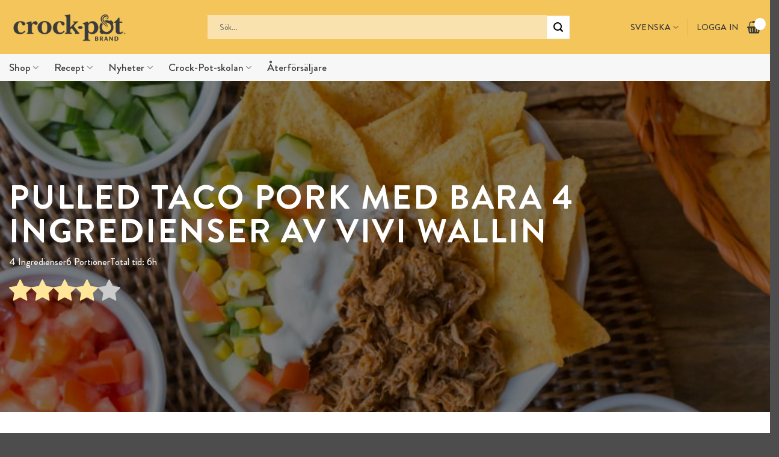

--- FILE ---
content_type: text/html; charset=UTF-8
request_url: https://crockpot.se/recept/pulled-taco-pork-med-bara-4-ingredienser-av-vivi-wallin/
body_size: 44177
content:
<!DOCTYPE html>
<html lang="sv-SE" prefix="og: https://ogp.me/ns#" class="loading-site no-js">
<head>
	<meta charset="UTF-8" />
	<link rel="profile" href="http://gmpg.org/xfn/11" />
	<link rel="pingback" href="https://crockpot.se/xmlrpc.php" />
	<script>(function(html){html.className = html.className.replace(/\bno-js\b/,'js')})(document.documentElement);</script>
<link rel="alternate" hreflang="da" href="https://crockpot.se/da/recept/pulled-taco-pork-med-kun-4-ingredienser-af-vivi-wallin/" />
<link rel="alternate" hreflang="fi" href="https://crockpot.se/fi/resepti/pulled-taco-pork-vain-4-ainesosasta-by-vivi-wallin/" />
<link rel="alternate" hreflang="no" href="https://crockpot.se/no/resept/pulled-taco-pork-med-kun-4-ingredienser-av-vivi-wallin/" />
<link rel="alternate" hreflang="sv" href="https://crockpot.se/recept/pulled-taco-pork-med-bara-4-ingredienser-av-vivi-wallin/" />
<link rel="alternate" hreflang="x-default" href="https://crockpot.se/recept/pulled-taco-pork-med-bara-4-ingredienser-av-vivi-wallin/" />
<link rel="preload" href="https://crockpot.se/wp-content/plugins/rate-my-post/public/css/fonts/ratemypost.ttf" type="font/ttf" as="font" crossorigin="anonymous"><meta name="viewport" content="width=device-width, initial-scale=1" />
<!-- Sökmotoroptimering av Rank Math – https://rankmath.com/ -->
<title>Recept: Pulled Taco Pork med bara 4 ingredienser av Vivi Wallin | Crockpot</title>
<meta name="description" content="Tacos är en favoriträtt hos många barn. Idag har jag uppgraderat tacosen till en pulled pork-variant med bara 4 ingredienser. Ladda din Crockpot Time Select"/>
<meta name="robots" content="follow, index, max-snippet:-1, max-video-preview:-1, max-image-preview:large"/>
<link rel="canonical" href="https://crockpot.se/recept/pulled-taco-pork-med-bara-4-ingredienser-av-vivi-wallin/" />
<meta property="og:locale" content="sv_SE" />
<meta property="og:type" content="article" />
<meta property="og:title" content="Recept: Pulled Taco Pork med bara 4 ingredienser av Vivi Wallin | Crockpot" />
<meta property="og:description" content="Tacos är en favoriträtt hos många barn. Idag har jag uppgraderat tacosen till en pulled pork-variant med bara 4 ingredienser. Ladda din Crockpot Time Select" />
<meta property="og:url" content="https://crockpot.se/recept/pulled-taco-pork-med-bara-4-ingredienser-av-vivi-wallin/" />
<meta property="og:site_name" content="Crockpot" />
<meta property="og:updated_time" content="2023-01-26T15:45:56+01:00" />
<meta property="og:image" content="https://crockpot.se/wp-content/uploads/2023/01/k9a2623-jpg.jpg" />
<meta property="og:image:secure_url" content="https://crockpot.se/wp-content/uploads/2023/01/k9a2623-jpg.jpg" />
<meta property="og:image:width" content="760" />
<meta property="og:image:height" content="507" />
<meta property="og:image:alt" content="Pulled taco pork serverad med nachos och grönsaker" />
<meta property="og:image:type" content="image/jpeg" />
<meta name="twitter:card" content="summary_large_image" />
<meta name="twitter:title" content="Recept: Pulled Taco Pork med bara 4 ingredienser av Vivi Wallin | Crockpot" />
<meta name="twitter:description" content="Tacos är en favoriträtt hos många barn. Idag har jag uppgraderat tacosen till en pulled pork-variant med bara 4 ingredienser. Ladda din Crockpot Time Select" />
<meta name="twitter:image" content="https://crockpot.se/wp-content/uploads/2023/01/k9a2623-jpg.jpg" />
<script type="application/ld+json" class="rank-math-schema">{"@context":"https://schema.org","@graph":[{"@type":"BreadcrumbList","@id":"https://crockpot.se/recept/pulled-taco-pork-med-bara-4-ingredienser-av-vivi-wallin/#breadcrumb","itemListElement":[{"@type":"ListItem","position":"1","item":{"@id":"https://crockpot.se","name":"Home"}},{"@type":"ListItem","position":"2","item":{"@id":"https://crockpot.se/recept/","name":"Recept"}},{"@type":"ListItem","position":"3","item":{"@id":"https://crockpot.se/recept/pulled-taco-pork-med-bara-4-ingredienser-av-vivi-wallin/","name":"Pulled Taco Pork med bara 4 ingredienser av Vivi Wallin"}}]}]}</script>
<!-- /Rank Math SEO-tillägg för WordPress -->

<link rel='prefetch' href='https://crockpot.se/wp-content/themes/flatsome/assets/js/flatsome.js?ver=e2eddd6c228105dac048' />
<link rel='prefetch' href='https://crockpot.se/wp-content/themes/flatsome/assets/js/chunk.slider.js?ver=3.20.4' />
<link rel='prefetch' href='https://crockpot.se/wp-content/themes/flatsome/assets/js/chunk.popups.js?ver=3.20.4' />
<link rel='prefetch' href='https://crockpot.se/wp-content/themes/flatsome/assets/js/chunk.tooltips.js?ver=3.20.4' />
<link rel='prefetch' href='https://crockpot.se/wp-content/themes/flatsome/assets/js/woocommerce.js?ver=1c9be63d628ff7c3ff4c' />
<link rel="alternate" type="application/rss+xml" title="Crockpot &raquo; Webbflöde" href="https://crockpot.se/feed/" />
<link rel="alternate" type="application/rss+xml" title="Crockpot &raquo; Kommentarsflöde" href="https://crockpot.se/comments/feed/" />
<link rel="alternate" type="application/rss+xml" title="Crockpot &raquo; Kommentarsflöde för Pulled Taco Pork med bara 4 ingredienser av Vivi Wallin" href="https://crockpot.se/recept/pulled-taco-pork-med-bara-4-ingredienser-av-vivi-wallin/feed/" />
<link rel="alternate" title="oEmbed (JSON)" type="application/json+oembed" href="https://crockpot.se/wp-json/oembed/1.0/embed?url=https%3A%2F%2Fcrockpot.se%2Frecept%2Fpulled-taco-pork-med-bara-4-ingredienser-av-vivi-wallin%2F" />
<link rel="alternate" title="oEmbed (XML)" type="text/xml+oembed" href="https://crockpot.se/wp-json/oembed/1.0/embed?url=https%3A%2F%2Fcrockpot.se%2Frecept%2Fpulled-taco-pork-med-bara-4-ingredienser-av-vivi-wallin%2F&#038;format=xml" />
<style id='wp-img-auto-sizes-contain-inline-css' type='text/css'>
img:is([sizes=auto i],[sizes^="auto," i]){contain-intrinsic-size:3000px 1500px}
/*# sourceURL=wp-img-auto-sizes-contain-inline-css */
</style>

<link rel='stylesheet' id='font-awesome-css' href='https://crockpot.se/wp-content/plugins/woocommerce-ajax-filters/berocket/assets/css/font-awesome.min.css' type='text/css' media='all' />
<link rel='stylesheet' id='remodal-css' href='https://crockpot.se/wp-content/plugins/wp-google-maps-pro/lib/remodal.css' type='text/css' media='all' />
<link rel='stylesheet' id='remodal-default-theme-css' href='https://crockpot.se/wp-content/plugins/wp-google-maps-pro/lib/remodal-default-theme.css' type='text/css' media='all' />
<link rel='stylesheet' id='wpgmza-marker-library-dialog-css' href='https://crockpot.se/wp-content/plugins/wp-google-maps-pro/css/marker-library-dialog.css' type='text/css' media='all' />
<link rel='stylesheet' id='berocket_aapf_widget-style-css' href='https://crockpot.se/wp-content/plugins/woocommerce-ajax-filters/assets/frontend/css/fullmain.min.css' type='text/css' media='all' />
<link rel='stylesheet' id='rate-my-post-css' href='https://crockpot.se/wp-content/plugins/rate-my-post/public/css/rate-my-post.min.css' type='text/css' media='all' />
<style id='woocommerce-inline-inline-css' type='text/css'>
.woocommerce form .form-row .required { visibility: visible; }
/*# sourceURL=woocommerce-inline-inline-css */
</style>
<link rel='stylesheet' id='search-filter-plugin-styles-css' href='https://crockpot.se/wp-content/plugins/search-filter-pro/public/assets/css/search-filter.min.css' type='text/css' media='all' />
<link rel='stylesheet' id='simple-favorites-css' href='https://crockpot.se/wp-content/plugins/favorites/assets/css/favorites.css' type='text/css' media='all' />
<link rel='stylesheet' id='flatsome-main-css' href='https://crockpot.se/wp-content/themes/flatsome/assets/css/flatsome.css' type='text/css' media='all' />
<style id='flatsome-main-inline-css' type='text/css'>
@font-face {
				font-family: "fl-icons";
				font-display: block;
				src: url(https://crockpot.se/wp-content/themes/flatsome/assets/css/icons/fl-icons.eot?v=3.20.4);
				src:
					url(https://crockpot.se/wp-content/themes/flatsome/assets/css/icons/fl-icons.eot#iefix?v=3.20.4) format("embedded-opentype"),
					url(https://crockpot.se/wp-content/themes/flatsome/assets/css/icons/fl-icons.woff2?v=3.20.4) format("woff2"),
					url(https://crockpot.se/wp-content/themes/flatsome/assets/css/icons/fl-icons.ttf?v=3.20.4) format("truetype"),
					url(https://crockpot.se/wp-content/themes/flatsome/assets/css/icons/fl-icons.woff?v=3.20.4) format("woff"),
					url(https://crockpot.se/wp-content/themes/flatsome/assets/css/icons/fl-icons.svg?v=3.20.4#fl-icons) format("svg");
			}
/*# sourceURL=flatsome-main-inline-css */
</style>
<link rel='stylesheet' id='flatsome-shop-css' href='https://crockpot.se/wp-content/themes/flatsome/assets/css/flatsome-shop.css' type='text/css' media='all' />
<link rel='stylesheet' id='flatsome-style-css' href='https://crockpot.se/wp-content/themes/crockpot/style.css' type='text/css' media='all' />
<link rel='stylesheet' id='um_modal-css' href='https://crockpot.se/wp-content/plugins/ultimate-member/assets/css/um-modal.min.css' type='text/css' media='all' />
<link rel='stylesheet' id='um_ui-css' href='https://crockpot.se/wp-content/plugins/ultimate-member/assets/libs/jquery-ui/jquery-ui.min.css' type='text/css' media='all' />
<link rel='stylesheet' id='um_tipsy-css' href='https://crockpot.se/wp-content/plugins/ultimate-member/assets/libs/tipsy/tipsy.min.css' type='text/css' media='all' />
<link rel='stylesheet' id='um_raty-css' href='https://crockpot.se/wp-content/plugins/ultimate-member/assets/libs/raty/um-raty.min.css' type='text/css' media='all' />
<link rel='stylesheet' id='select2-css' href='https://crockpot.se/wp-content/plugins/ultimate-member/assets/libs/select2/select2.min.css' type='text/css' media='all' />
<link rel='stylesheet' id='um_fileupload-css' href='https://crockpot.se/wp-content/plugins/ultimate-member/assets/css/um-fileupload.min.css' type='text/css' media='all' />
<link rel='stylesheet' id='um_confirm-css' href='https://crockpot.se/wp-content/plugins/ultimate-member/assets/libs/um-confirm/um-confirm.min.css' type='text/css' media='all' />
<link rel='stylesheet' id='um_datetime-css' href='https://crockpot.se/wp-content/plugins/ultimate-member/assets/libs/pickadate/default.min.css' type='text/css' media='all' />
<link rel='stylesheet' id='um_datetime_date-css' href='https://crockpot.se/wp-content/plugins/ultimate-member/assets/libs/pickadate/default.date.min.css' type='text/css' media='all' />
<link rel='stylesheet' id='um_datetime_time-css' href='https://crockpot.se/wp-content/plugins/ultimate-member/assets/libs/pickadate/default.time.min.css' type='text/css' media='all' />
<link rel='stylesheet' id='um_fonticons_ii-css' href='https://crockpot.se/wp-content/plugins/ultimate-member/assets/libs/legacy/fonticons/fonticons-ii.min.css' type='text/css' media='all' />
<link rel='stylesheet' id='um_fonticons_fa-css' href='https://crockpot.se/wp-content/plugins/ultimate-member/assets/libs/legacy/fonticons/fonticons-fa.min.css' type='text/css' media='all' />
<link rel='stylesheet' id='um_fontawesome-css' href='https://crockpot.se/wp-content/plugins/ultimate-member/assets/css/um-fontawesome.min.css' type='text/css' media='all' />
<link rel='stylesheet' id='um_common-css' href='https://crockpot.se/wp-content/plugins/ultimate-member/assets/css/common.min.css' type='text/css' media='all' />
<link rel='stylesheet' id='um_responsive-css' href='https://crockpot.se/wp-content/plugins/ultimate-member/assets/css/um-responsive.min.css' type='text/css' media='all' />
<link rel='stylesheet' id='um_styles-css' href='https://crockpot.se/wp-content/plugins/ultimate-member/assets/css/um-styles.min.css' type='text/css' media='all' />
<link rel='stylesheet' id='um_crop-css' href='https://crockpot.se/wp-content/plugins/ultimate-member/assets/libs/cropper/cropper.min.css' type='text/css' media='all' />
<link rel='stylesheet' id='um_profile-css' href='https://crockpot.se/wp-content/plugins/ultimate-member/assets/css/um-profile.min.css' type='text/css' media='all' />
<link rel='stylesheet' id='um_account-css' href='https://crockpot.se/wp-content/plugins/ultimate-member/assets/css/um-account.min.css' type='text/css' media='all' />
<link rel='stylesheet' id='um_misc-css' href='https://crockpot.se/wp-content/plugins/ultimate-member/assets/css/um-misc.min.css' type='text/css' media='all' />
<link rel='stylesheet' id='um_default_css-css' href='https://crockpot.se/wp-content/plugins/ultimate-member/assets/css/um-old-default.min.css' type='text/css' media='all' />
<script type="text/javascript" src="https://crockpot.se/wp-includes/js/jquery/jquery.min.js" id="jquery-core-js"></script>
<script type="text/javascript" src="https://crockpot.se/wp-content/plugins/wp-google-maps-pro/lib/remodal.min.js" id="remodal-js"></script>
<script type="text/javascript" id="wpml-cookie-js-extra">
/* <![CDATA[ */
var wpml_cookies = {"wp-wpml_current_language":{"value":"sv","expires":1,"path":"/"}};
var wpml_cookies = {"wp-wpml_current_language":{"value":"sv","expires":1,"path":"/"}};
//# sourceURL=wpml-cookie-js-extra
/* ]]> */
</script>
<script type="text/javascript" src="https://crockpot.se/wp-content/plugins/sitepress-multilingual-cms/res/js/cookies/language-cookie.js" id="wpml-cookie-js" defer="defer" data-wp-strategy="defer"></script>
<script type="text/javascript" src="https://crockpot.se/wp-content/plugins/woocommerce/assets/js/jquery-blockui/jquery.blockUI.min.js" id="wc-jquery-blockui-js" data-wp-strategy="defer"></script>
<script type="text/javascript" id="wc-add-to-cart-js-extra">
/* <![CDATA[ */
var wc_add_to_cart_params = {"ajax_url":"/wp-admin/admin-ajax.php","wc_ajax_url":"/?wc-ajax=%%endpoint%%","i18n_view_cart":"Visa varukorg","cart_url":"https://crockpot.se","is_cart":"","cart_redirect_after_add":"yes"};
//# sourceURL=wc-add-to-cart-js-extra
/* ]]> */
</script>
<script type="text/javascript" src="https://crockpot.se/wp-content/plugins/woocommerce/assets/js/frontend/add-to-cart.min.js" id="wc-add-to-cart-js" defer="defer" data-wp-strategy="defer"></script>
<script type="text/javascript" src="https://crockpot.se/wp-content/plugins/woocommerce/assets/js/js-cookie/js.cookie.min.js" id="wc-js-cookie-js" data-wp-strategy="defer"></script>
<script type="text/javascript" id="wpgmza_data-js-extra">
/* <![CDATA[ */
var wpgmza_google_api_status = {"message":"Enqueued","code":"ENQUEUED"};
//# sourceURL=wpgmza_data-js-extra
/* ]]> */
</script>
<script type="text/javascript" src="https://crockpot.se/wp-content/plugins/wp-google-maps/wpgmza_data.js" id="wpgmza_data-js"></script>
<script type="text/javascript" id="favorites-js-extra">
/* <![CDATA[ */
var favorites_data = {"ajaxurl":"https://crockpot.se/wp-admin/admin-ajax.php","nonce":"c104da6a11","favorite":"\u003Ci class=\"sf-icon-love\"\u003E\u003C/i\u003E","favorited":"\u003Ci class=\"sf-icon-love\"\u003E\u003C/i\u003E","includecount":"","indicate_loading":"","loading_text":"Loading","loading_image":"","loading_image_active":"","loading_image_preload":"","cache_enabled":"1","button_options":{"button_type":"custom","custom_colors":false,"box_shadow":false,"include_count":false,"default":{"background_default":false,"border_default":false,"text_default":false,"icon_default":false,"count_default":false},"active":{"background_active":false,"border_active":false,"text_active":false,"icon_active":false,"count_active":false}},"authentication_modal_content":"\u003Cp\u003EPlease login to add favorites.\u003C/p\u003E\n\u003Cp\u003E\u003Ca href=\"#\" data-favorites-modal-close\u003EDismiss this notice\u003C/a\u003E\u003C/p\u003E\n","authentication_redirect":"","dev_mode":"","logged_in":"","user_id":"0","authentication_redirect_url":"https://crockpot.se/wp-login.php"};
//# sourceURL=favorites-js-extra
/* ]]> */
</script>
<script type="text/javascript" src="https://crockpot.se/wp-content/plugins/favorites/assets/js/favorites.min.js" id="favorites-js"></script>
<script type="text/javascript" src="https://crockpot.se/wp-content/plugins/ultimate-member/assets/js/um-gdpr.min.js" id="um-gdpr-js"></script>
<link rel="https://api.w.org/" href="https://crockpot.se/wp-json/" /><meta name="generator" content="WPML ver:4.8.6 stt:12,18,38,50;" />
<!-- Google Tag Manager -->
<script>(function(w,d,s,l,i){w[l]=w[l]||[];w[l].push({'gtm.start':
new Date().getTime(),event:'gtm.js'});var f=d.getElementsByTagName(s)[0],
j=d.createElement(s),dl=l!='dataLayer'?'&l='+l:'';j.async=true;j.src=
'https://www.googletagmanager.com/gtm.js?id='+i+dl;f.parentNode.insertBefore(j,f);
})(window,document,'script','dataLayer','GTM-MH6J234');</script>
<!-- End Google Tag Manager -->

<script src="https://crockpot.se/wp-content/themes/crockpot/js/hoverDisplay.js"></script>
<script src="https://crockpot.se/wp-content/themes/crockpot/js/redirectRecipe.js"></script>
<link rel="stylesheet" href="https://fonts.googleapis.com/css2?family=Material+Symbols+Outlined:opsz,wght,FILL,GRAD@20..48,100..700,0..1,-50..200" />
<script src="https://kit.fontawesome.com/5a680ae552.js" crossorigin="anonymous"></script>

<meta name="p:domain_verify" content="ab7b8d2526df395b115ab17d4473b408"/>	<noscript><style>.woocommerce-product-gallery{ opacity: 1 !important; }</style></noscript>
	<link rel="icon" href="https://crockpot.se/wp-content/uploads/2023/02/cropped-crockpot-favicon-32x32.png" sizes="32x32" />
<link rel="icon" href="https://crockpot.se/wp-content/uploads/2023/02/cropped-crockpot-favicon-192x192.png" sizes="192x192" />
<link rel="apple-touch-icon" href="https://crockpot.se/wp-content/uploads/2023/02/cropped-crockpot-favicon-180x180.png" />
<meta name="msapplication-TileImage" content="https://crockpot.se/wp-content/uploads/2023/02/cropped-crockpot-favicon-270x270.png" />
<style id="custom-css" type="text/css">:root {--primary-color: #f4c55b;--fs-color-primary: #f4c55b;--fs-color-secondary: #644775;--fs-color-success: #627D47;--fs-color-alert: #e32c31;--fs-color-base: #3b3b3b;--fs-experimental-link-color: #334862;--fs-experimental-link-color-hover: #111;}.tooltipster-base {--tooltip-color: #fff;--tooltip-bg-color: #000;}.off-canvas-right .mfp-content, .off-canvas-left .mfp-content {--drawer-width: 300px;}.off-canvas .mfp-content.off-canvas-cart {--drawer-width: 360px;}.container-width, .full-width .ubermenu-nav, .container, .row{max-width: 1320px}.row.row-collapse{max-width: 1290px}.row.row-small{max-width: 1312.5px}.row.row-large{max-width: 1350px}.header-main{height: 90px}#logo img{max-height: 90px}#logo{width:200px;}.header-bottom{min-height: 45px}.header-top{min-height: 30px}.transparent .header-main{height: 90px}.transparent #logo img{max-height: 90px}.has-transparent + .page-title:first-of-type,.has-transparent + #main > .page-title,.has-transparent + #main > div > .page-title,.has-transparent + #main .page-header-wrapper:first-of-type .page-title{padding-top: 140px;}.header.show-on-scroll,.stuck .header-main{height:70px!important}.stuck #logo img{max-height: 70px!important}.header-bg-color {background-color: #f4c55b}.header-bottom {background-color: #f7f7f7}.header-main .nav > li > a{line-height: 16px }.stuck .header-main .nav > li > a{line-height: 50px }.header-bottom-nav > li > a{line-height: 16px }@media (max-width: 549px) {.header-main{height: 70px}#logo img{max-height: 70px}}.nav-dropdown{font-size:100%}h1,h2,h3,h4,h5,h6,.heading-font{color: #3b3b3b;}.has-equal-box-heights .box-image {padding-top: 100%;}@media screen and (min-width: 550px){.products .box-vertical .box-image{min-width: 300px!important;width: 300px!important;}}.nav-vertical-fly-out > li + li {border-top-width: 1px; border-top-style: solid;}/* Custom CSS */@media only screen and (max-width: 48em) {#masthead > div > div.flex-col.show-for-medium.flex-right > ul > li.html.custom.html_topbar_right {display: block;}}.label-new.menu-item > a:after{content:"Ny";}.label-hot.menu-item > a:after{content:"Het";}.label-sale.menu-item > a:after{content:"Rea";}.label-popular.menu-item > a:after{content:"Populär";}</style><style id="kirki-inline-styles"></style>				<!-- Start of acretoab Zendesk Widget script -->
			<script id="ze-snippet" src="https://static.zdassets.com/ekr/snippet.js?key=f37d537b-2e6a-49c2-bcfc-8717bb597745"> </script>
			<script type="text/javascript">
			  window.zESettings = {
			    webWidget: {
			      color: { theme: '#F4C55B' }
			    }
			  };
			</script>
			<!-- End of acretoab Zendesk Widget script -->
		<link rel='stylesheet' id='wc-blocks-style-css' href='https://crockpot.se/wp-content/plugins/woocommerce/assets/client/blocks/wc-blocks.css' type='text/css' media='all' />
<style id='global-styles-inline-css' type='text/css'>
:root{--wp--preset--aspect-ratio--square: 1;--wp--preset--aspect-ratio--4-3: 4/3;--wp--preset--aspect-ratio--3-4: 3/4;--wp--preset--aspect-ratio--3-2: 3/2;--wp--preset--aspect-ratio--2-3: 2/3;--wp--preset--aspect-ratio--16-9: 16/9;--wp--preset--aspect-ratio--9-16: 9/16;--wp--preset--color--black: #000000;--wp--preset--color--cyan-bluish-gray: #abb8c3;--wp--preset--color--white: #ffffff;--wp--preset--color--pale-pink: #f78da7;--wp--preset--color--vivid-red: #cf2e2e;--wp--preset--color--luminous-vivid-orange: #ff6900;--wp--preset--color--luminous-vivid-amber: #fcb900;--wp--preset--color--light-green-cyan: #7bdcb5;--wp--preset--color--vivid-green-cyan: #00d084;--wp--preset--color--pale-cyan-blue: #8ed1fc;--wp--preset--color--vivid-cyan-blue: #0693e3;--wp--preset--color--vivid-purple: #9b51e0;--wp--preset--color--primary: #f4c55b;--wp--preset--color--secondary: #644775;--wp--preset--color--success: #627D47;--wp--preset--color--alert: #e32c31;--wp--preset--gradient--vivid-cyan-blue-to-vivid-purple: linear-gradient(135deg,rgb(6,147,227) 0%,rgb(155,81,224) 100%);--wp--preset--gradient--light-green-cyan-to-vivid-green-cyan: linear-gradient(135deg,rgb(122,220,180) 0%,rgb(0,208,130) 100%);--wp--preset--gradient--luminous-vivid-amber-to-luminous-vivid-orange: linear-gradient(135deg,rgb(252,185,0) 0%,rgb(255,105,0) 100%);--wp--preset--gradient--luminous-vivid-orange-to-vivid-red: linear-gradient(135deg,rgb(255,105,0) 0%,rgb(207,46,46) 100%);--wp--preset--gradient--very-light-gray-to-cyan-bluish-gray: linear-gradient(135deg,rgb(238,238,238) 0%,rgb(169,184,195) 100%);--wp--preset--gradient--cool-to-warm-spectrum: linear-gradient(135deg,rgb(74,234,220) 0%,rgb(151,120,209) 20%,rgb(207,42,186) 40%,rgb(238,44,130) 60%,rgb(251,105,98) 80%,rgb(254,248,76) 100%);--wp--preset--gradient--blush-light-purple: linear-gradient(135deg,rgb(255,206,236) 0%,rgb(152,150,240) 100%);--wp--preset--gradient--blush-bordeaux: linear-gradient(135deg,rgb(254,205,165) 0%,rgb(254,45,45) 50%,rgb(107,0,62) 100%);--wp--preset--gradient--luminous-dusk: linear-gradient(135deg,rgb(255,203,112) 0%,rgb(199,81,192) 50%,rgb(65,88,208) 100%);--wp--preset--gradient--pale-ocean: linear-gradient(135deg,rgb(255,245,203) 0%,rgb(182,227,212) 50%,rgb(51,167,181) 100%);--wp--preset--gradient--electric-grass: linear-gradient(135deg,rgb(202,248,128) 0%,rgb(113,206,126) 100%);--wp--preset--gradient--midnight: linear-gradient(135deg,rgb(2,3,129) 0%,rgb(40,116,252) 100%);--wp--preset--font-size--small: 13px;--wp--preset--font-size--medium: 20px;--wp--preset--font-size--large: 36px;--wp--preset--font-size--x-large: 42px;--wp--preset--spacing--20: 0.44rem;--wp--preset--spacing--30: 0.67rem;--wp--preset--spacing--40: 1rem;--wp--preset--spacing--50: 1.5rem;--wp--preset--spacing--60: 2.25rem;--wp--preset--spacing--70: 3.38rem;--wp--preset--spacing--80: 5.06rem;--wp--preset--shadow--natural: 6px 6px 9px rgba(0, 0, 0, 0.2);--wp--preset--shadow--deep: 12px 12px 50px rgba(0, 0, 0, 0.4);--wp--preset--shadow--sharp: 6px 6px 0px rgba(0, 0, 0, 0.2);--wp--preset--shadow--outlined: 6px 6px 0px -3px rgb(255, 255, 255), 6px 6px rgb(0, 0, 0);--wp--preset--shadow--crisp: 6px 6px 0px rgb(0, 0, 0);}:where(body) { margin: 0; }.wp-site-blocks > .alignleft { float: left; margin-right: 2em; }.wp-site-blocks > .alignright { float: right; margin-left: 2em; }.wp-site-blocks > .aligncenter { justify-content: center; margin-left: auto; margin-right: auto; }:where(.is-layout-flex){gap: 0.5em;}:where(.is-layout-grid){gap: 0.5em;}.is-layout-flow > .alignleft{float: left;margin-inline-start: 0;margin-inline-end: 2em;}.is-layout-flow > .alignright{float: right;margin-inline-start: 2em;margin-inline-end: 0;}.is-layout-flow > .aligncenter{margin-left: auto !important;margin-right: auto !important;}.is-layout-constrained > .alignleft{float: left;margin-inline-start: 0;margin-inline-end: 2em;}.is-layout-constrained > .alignright{float: right;margin-inline-start: 2em;margin-inline-end: 0;}.is-layout-constrained > .aligncenter{margin-left: auto !important;margin-right: auto !important;}.is-layout-constrained > :where(:not(.alignleft):not(.alignright):not(.alignfull)){margin-left: auto !important;margin-right: auto !important;}body .is-layout-flex{display: flex;}.is-layout-flex{flex-wrap: wrap;align-items: center;}.is-layout-flex > :is(*, div){margin: 0;}body .is-layout-grid{display: grid;}.is-layout-grid > :is(*, div){margin: 0;}body{padding-top: 0px;padding-right: 0px;padding-bottom: 0px;padding-left: 0px;}a:where(:not(.wp-element-button)){text-decoration: none;}:root :where(.wp-element-button, .wp-block-button__link){background-color: #32373c;border-width: 0;color: #fff;font-family: inherit;font-size: inherit;font-style: inherit;font-weight: inherit;letter-spacing: inherit;line-height: inherit;padding-top: calc(0.667em + 2px);padding-right: calc(1.333em + 2px);padding-bottom: calc(0.667em + 2px);padding-left: calc(1.333em + 2px);text-decoration: none;text-transform: inherit;}.has-black-color{color: var(--wp--preset--color--black) !important;}.has-cyan-bluish-gray-color{color: var(--wp--preset--color--cyan-bluish-gray) !important;}.has-white-color{color: var(--wp--preset--color--white) !important;}.has-pale-pink-color{color: var(--wp--preset--color--pale-pink) !important;}.has-vivid-red-color{color: var(--wp--preset--color--vivid-red) !important;}.has-luminous-vivid-orange-color{color: var(--wp--preset--color--luminous-vivid-orange) !important;}.has-luminous-vivid-amber-color{color: var(--wp--preset--color--luminous-vivid-amber) !important;}.has-light-green-cyan-color{color: var(--wp--preset--color--light-green-cyan) !important;}.has-vivid-green-cyan-color{color: var(--wp--preset--color--vivid-green-cyan) !important;}.has-pale-cyan-blue-color{color: var(--wp--preset--color--pale-cyan-blue) !important;}.has-vivid-cyan-blue-color{color: var(--wp--preset--color--vivid-cyan-blue) !important;}.has-vivid-purple-color{color: var(--wp--preset--color--vivid-purple) !important;}.has-primary-color{color: var(--wp--preset--color--primary) !important;}.has-secondary-color{color: var(--wp--preset--color--secondary) !important;}.has-success-color{color: var(--wp--preset--color--success) !important;}.has-alert-color{color: var(--wp--preset--color--alert) !important;}.has-black-background-color{background-color: var(--wp--preset--color--black) !important;}.has-cyan-bluish-gray-background-color{background-color: var(--wp--preset--color--cyan-bluish-gray) !important;}.has-white-background-color{background-color: var(--wp--preset--color--white) !important;}.has-pale-pink-background-color{background-color: var(--wp--preset--color--pale-pink) !important;}.has-vivid-red-background-color{background-color: var(--wp--preset--color--vivid-red) !important;}.has-luminous-vivid-orange-background-color{background-color: var(--wp--preset--color--luminous-vivid-orange) !important;}.has-luminous-vivid-amber-background-color{background-color: var(--wp--preset--color--luminous-vivid-amber) !important;}.has-light-green-cyan-background-color{background-color: var(--wp--preset--color--light-green-cyan) !important;}.has-vivid-green-cyan-background-color{background-color: var(--wp--preset--color--vivid-green-cyan) !important;}.has-pale-cyan-blue-background-color{background-color: var(--wp--preset--color--pale-cyan-blue) !important;}.has-vivid-cyan-blue-background-color{background-color: var(--wp--preset--color--vivid-cyan-blue) !important;}.has-vivid-purple-background-color{background-color: var(--wp--preset--color--vivid-purple) !important;}.has-primary-background-color{background-color: var(--wp--preset--color--primary) !important;}.has-secondary-background-color{background-color: var(--wp--preset--color--secondary) !important;}.has-success-background-color{background-color: var(--wp--preset--color--success) !important;}.has-alert-background-color{background-color: var(--wp--preset--color--alert) !important;}.has-black-border-color{border-color: var(--wp--preset--color--black) !important;}.has-cyan-bluish-gray-border-color{border-color: var(--wp--preset--color--cyan-bluish-gray) !important;}.has-white-border-color{border-color: var(--wp--preset--color--white) !important;}.has-pale-pink-border-color{border-color: var(--wp--preset--color--pale-pink) !important;}.has-vivid-red-border-color{border-color: var(--wp--preset--color--vivid-red) !important;}.has-luminous-vivid-orange-border-color{border-color: var(--wp--preset--color--luminous-vivid-orange) !important;}.has-luminous-vivid-amber-border-color{border-color: var(--wp--preset--color--luminous-vivid-amber) !important;}.has-light-green-cyan-border-color{border-color: var(--wp--preset--color--light-green-cyan) !important;}.has-vivid-green-cyan-border-color{border-color: var(--wp--preset--color--vivid-green-cyan) !important;}.has-pale-cyan-blue-border-color{border-color: var(--wp--preset--color--pale-cyan-blue) !important;}.has-vivid-cyan-blue-border-color{border-color: var(--wp--preset--color--vivid-cyan-blue) !important;}.has-vivid-purple-border-color{border-color: var(--wp--preset--color--vivid-purple) !important;}.has-primary-border-color{border-color: var(--wp--preset--color--primary) !important;}.has-secondary-border-color{border-color: var(--wp--preset--color--secondary) !important;}.has-success-border-color{border-color: var(--wp--preset--color--success) !important;}.has-alert-border-color{border-color: var(--wp--preset--color--alert) !important;}.has-vivid-cyan-blue-to-vivid-purple-gradient-background{background: var(--wp--preset--gradient--vivid-cyan-blue-to-vivid-purple) !important;}.has-light-green-cyan-to-vivid-green-cyan-gradient-background{background: var(--wp--preset--gradient--light-green-cyan-to-vivid-green-cyan) !important;}.has-luminous-vivid-amber-to-luminous-vivid-orange-gradient-background{background: var(--wp--preset--gradient--luminous-vivid-amber-to-luminous-vivid-orange) !important;}.has-luminous-vivid-orange-to-vivid-red-gradient-background{background: var(--wp--preset--gradient--luminous-vivid-orange-to-vivid-red) !important;}.has-very-light-gray-to-cyan-bluish-gray-gradient-background{background: var(--wp--preset--gradient--very-light-gray-to-cyan-bluish-gray) !important;}.has-cool-to-warm-spectrum-gradient-background{background: var(--wp--preset--gradient--cool-to-warm-spectrum) !important;}.has-blush-light-purple-gradient-background{background: var(--wp--preset--gradient--blush-light-purple) !important;}.has-blush-bordeaux-gradient-background{background: var(--wp--preset--gradient--blush-bordeaux) !important;}.has-luminous-dusk-gradient-background{background: var(--wp--preset--gradient--luminous-dusk) !important;}.has-pale-ocean-gradient-background{background: var(--wp--preset--gradient--pale-ocean) !important;}.has-electric-grass-gradient-background{background: var(--wp--preset--gradient--electric-grass) !important;}.has-midnight-gradient-background{background: var(--wp--preset--gradient--midnight) !important;}.has-small-font-size{font-size: var(--wp--preset--font-size--small) !important;}.has-medium-font-size{font-size: var(--wp--preset--font-size--medium) !important;}.has-large-font-size{font-size: var(--wp--preset--font-size--large) !important;}.has-x-large-font-size{font-size: var(--wp--preset--font-size--x-large) !important;}
/*# sourceURL=global-styles-inline-css */
</style>
<link rel='stylesheet' id='imgareaselect-css' href='https://crockpot.se/wp-includes/js/imgareaselect/imgareaselect.css' type='text/css' media='all' />
</head>

<body class="wp-singular recept-template-default single single-recept postid-3144 wp-theme-flatsome wp-child-theme-crockpot theme-flatsome woocommerce-no-js lightbox nav-dropdown-has-arrow">

<!-- Google Tag Manager (noscript) -->
<noscript><iframe src="https://www.googletagmanager.com/ns.html?id=GTM-MH6J234"
height="0" width="0" style="display:none;visibility:hidden"></iframe></noscript>
<!-- End Google Tag Manager (noscript) -->
<a class="skip-link screen-reader-text" href="#main">Skip to content</a>

<div id="wrapper">

	
	<header id="header" class="header has-sticky sticky-fade">
		<div class="header-wrapper">
			<div id="masthead" class="header-main ">
      <div class="header-inner flex-row container logo-left medium-logo-left" role="navigation">

          <!-- Logo -->
          <div id="logo" class="flex-col logo">
            
<!-- Header logo -->
<a href="https://crockpot.se/" title="Crockpot" rel="home">
		<img width="1020" height="286" src="https://crockpot.se/wp-content/uploads/2023/09/CP_Logo_brand_black-1024x287.png" class="header_logo header-logo" alt="Crockpot"/><img  width="1020" height="286" src="https://crockpot.se/wp-content/uploads/2023/09/CP_Logo_brand_black-1024x287.png" class="header-logo-dark" alt="Crockpot"/></a>
          </div>

          <!-- Mobile Left Elements -->
          <div class="flex-col show-for-medium flex-left">
            <ul class="mobile-nav nav nav-left ">
                          </ul>
          </div>

          <!-- Left Elements -->
          <div class="flex-col hide-for-medium flex-left
            flex-grow">
            <ul class="header-nav header-nav-main nav nav-left  nav-uppercase" >
              <li class="html custom html_topbar_left"><form method="get" class="searchform" action="https://crockpot.se/" role="search">
		<div class="flex-row relative">
			<div class="flex-col flex-grow">
	   	   <input type="search" class="search-field mb-0" name="s" value="" id="s" placeholder="Sök..." />
			</div>
			<div class="flex-col">
				<button type="submit" class="ux-search-submit submit-button secondary button icon mb-0" aria-label="Submit">
					<i class="icon-search" aria-hidden="true"></i>				</button>
			</div>
		</div>
    <div class="live-search-results text-left z-top"></div>
<input type='hidden' name='post_types' value='post,page,recept,product' /></form>
</li>            </ul>
          </div>

          <!-- Right Elements -->
          <div class="flex-col hide-for-medium flex-right">
            <ul class="header-nav header-nav-main nav nav-right  nav-uppercase">
              <li class="has-dropdown header-language-dropdown">
	<a href="#" class="header-language-dropdown__link nav-top-link" aria-expanded="false" aria-controls="ux-language-dropdown" aria-haspopup="menu">
		Svenska		<i class="image-icon" aria-hidden="true"><img src="https://crockpot.se/wp-content/plugins/sitepress-multilingual-cms/res/flags/sv.png" alt=""/></i>		<i class="icon-angle-down" aria-hidden="true"></i>	</a>
	<ul id="ux-language-dropdown" class="nav-dropdown nav-dropdown-default" role="menu">
		<li ><a href="https://crockpot.se/da/recept/pulled-taco-pork-med-kun-4-ingredienser-af-vivi-wallin/" hreflang="da" role="menuitem"><i class="icon-image" aria-hidden="true"><img src="https://crockpot.se/wp-content/plugins/sitepress-multilingual-cms/res/flags/da.png" alt=""/></i> Dansk</a></li><li ><a href="https://crockpot.se/fi/resepti/pulled-taco-pork-vain-4-ainesosasta-by-vivi-wallin/" hreflang="fi" role="menuitem"><i class="icon-image" aria-hidden="true"><img src="https://crockpot.se/wp-content/plugins/sitepress-multilingual-cms/res/flags/fi.png" alt=""/></i> Suomi</a></li><li ><a href="https://crockpot.se/no/resept/pulled-taco-pork-med-kun-4-ingredienser-av-vivi-wallin/" hreflang="no" role="menuitem"><i class="icon-image" aria-hidden="true"><img src="https://crockpot.se/wp-content/plugins/sitepress-multilingual-cms/res/flags/no.png" alt=""/></i> Norsk bokmål</a></li><li class="active"><a href="https://crockpot.se/recept/pulled-taco-pork-med-bara-4-ingredienser-av-vivi-wallin/" hreflang="sv" role="menuitem"><i class="icon-image" aria-hidden="true"><img src="https://crockpot.se/wp-content/plugins/sitepress-multilingual-cms/res/flags/sv.png" alt=""/></i> Svenska</a></li>	</ul>
</li>
<li class="header-divider"></li><li id="menu-item-8497" class="my-account menu-item menu-item-type-post_type menu-item-object-page menu-item-8497 menu-item-design-default"><a href="https://crockpot.se/login/" class="nav-top-link">Logga in</a></li>
<li class="html custom html_topbar_right"><a href="https://crockpot.se/kassa/">
<i class="icon-shopping-basket" data-icon-label="0"><span class="embed-cart-qty"></span>
		</i>
</a></li>            </ul>
          </div>

          <!-- Mobile Right Elements -->
          <div class="flex-col show-for-medium flex-right">
            <ul class="mobile-nav nav nav-right ">
              <li class="html custom html_topbar_right"><a href="https://crockpot.se/kassa/">
<i class="icon-shopping-basket" data-icon-label="0"><span class="embed-cart-qty"></span>
		</i>
</a></li><li class="nav-icon has-icon">
			<a href="#" class="is-small" data-open="#main-menu" data-pos="right" data-bg="main-menu-overlay" role="button" aria-label="Menu" aria-controls="main-menu" aria-expanded="false" aria-haspopup="dialog" data-flatsome-role-button>
			<i class="icon-menu" aria-hidden="true"></i>					</a>
	</li>
            </ul>
          </div>

      </div>

      </div>
<div id="wide-nav" class="header-bottom wide-nav hide-for-medium">
    <div class="flex-row container">

                        <div class="flex-col hide-for-medium flex-left">
                <ul class="nav header-nav header-bottom-nav nav-left  nav-spacing-xlarge nav-prompts-overlay">
                    <li id="menu-item-28" class="menu-item menu-item-type-post_type menu-item-object-page menu-item-28 menu-item-design-full-width menu-item-has-block has-dropdown"><a href="https://crockpot.se/shop/" class="nav-top-link" aria-expanded="false" aria-haspopup="menu">Shop<i class="icon-angle-down" aria-hidden="true"></i></a><div class="sub-menu nav-dropdown">
	<section class="section cp-submenu-section" id="section_867657394">
		<div class="section-bg fill" >
									
			

		</div>

		

		<div class="section-content relative">
			

<div class="row row-collapse align-equal"  id="row-27589385">


	<div id="col-1499845247" class="col medium-7 small-12 large-7"  >
				<div class="col-inner"  >
			
			

<div class="row row-collapse align-equal"  id="row-309818943">


	<div id="col-1445330534" class="col medium-4 small-12 large-4"  >
				<div class="col-inner"  >
			
			

<h3>Funktioner</h3>
	<div class="ux-menu stack stack-col justify-start cp-submenu">
		

	<div class="ux-menu-link flex menu-item">
		<a class="ux-menu-link__link flex" href="https://crockpot.se/slowcookers/" >
						<span class="ux-menu-link__text">
				Slowcooking			</span>
		</a>
	</div>
	

	<div class="ux-menu-link flex menu-item">
		<a class="ux-menu-link__link flex" href="https://crockpot.se/tryckkokare/" >
						<span class="ux-menu-link__text">
				Tryckkokning			</span>
		</a>
	</div>
	

	<div class="ux-menu-link flex menu-item">
		<a class="ux-menu-link__link flex" href="https://crockpot.se/angkokning/" >
						<span class="ux-menu-link__text">
				Ångkokning			</span>
		</a>
	</div>
	

	<div class="ux-menu-link flex menu-item">
		<a class="ux-menu-link__link flex" href="https://crockpot.se/sousvide/" >
						<span class="ux-menu-link__text">
				Sous vide			</span>
		</a>
	</div>
	

	<div class="ux-menu-link flex menu-item">
		<a class="ux-menu-link__link flex" href="https://crockpot.se/riskokare" >
						<span class="ux-menu-link__text">
				Riskokare			</span>
		</a>
	</div>
	

	<div class="ux-menu-link flex menu-item show-all">
		<a class="ux-menu-link__link flex" href="https://crockpot.se/shop/" >
						<span class="ux-menu-link__text">
				Visa alla produkter			</span>
		</a>
	</div>
	


	</div>
	

		</div>
					</div>

	

	<div id="col-1927683876" class="col medium-4 small-12 large-4"  >
				<div class="col-inner"  >
			
			

<h3>Reservdelar</h3>
	<div class="ux-menu stack stack-col justify-start cp-submenu">
		

	<div class="ux-menu-link flex menu-item">
		<a class="ux-menu-link__link flex" href="https://crockpot.se/reservdelar/innergrytor/" >
						<span class="ux-menu-link__text">
				Innergrytor			</span>
		</a>
	</div>
	

	<div class="ux-menu-link flex menu-item">
		<a class="ux-menu-link__link flex" href="https://crockpot.se/reservdelar/lock/" >
						<span class="ux-menu-link__text">
				Lock			</span>
		</a>
	</div>
	

	<div class="ux-menu-link flex menu-item">
		<a class="ux-menu-link__link flex" href="https://crockpot.se/reservdelar/ovrigt/" >
						<span class="ux-menu-link__text">
				Övrigt			</span>
		</a>
	</div>
	

	<div class="ux-menu-link flex menu-item show-all">
		<a class="ux-menu-link__link flex" href="https://crockpot.se/reservdelar/" >
						<span class="ux-menu-link__text">
				Visa alla reservdelar			</span>
		</a>
	</div>
	


	</div>
	

		</div>
					</div>

	

</div>

		</div>
					</div>

	

	<div id="col-215795697" class="col medium-5 small-12 large-5"  >
				<div class="col-inner"  >
			
			


  <div class="banner has-hover nav-banner" id="banner-1565775251">
          <div class="banner-inner fill">
        <div class="banner-bg fill" >
            <img width="1020" height="409" src="https://crockpot.se/wp-content/uploads/2025/02/2-1024x411.jpg" class="bg attachment-large size-large" alt="Slow cooker på köksbänk med färska frukter och grönsaker." decoding="async" fetchpriority="high" />                                    
                    </div>
		
        <div class="banner-layers container">
            <a class="fill" href="https://crockpot.se/black-week"><div class="fill banner-link"></div></a>            

   <div id="text-box-1498684747" class="text-box banner-layer x0 md-x0 lg-x0 y95 md-y95 lg-y95 res-text">
                                <div class="text-box-content text dark">
              
              <div class="text-inner text-left">
                  

	<div id="text-2367965247" class="text">
		

<h4 class="lead">Hösterbjudanden!</h4>
<p>Passa på att fynda en ny gryta. </p>
		
<style>
#text-2367965247 {
  font-size: 1.3rem;
  line-height: 1.05;
  text-align: left;
  color: rgb(255,255,255);
}
#text-2367965247 > * {
  color: rgb(255,255,255);
}
</style>
	</div>
	
<a href="https://crockpot.se/slowcookers/" class="button secondary" >
		<span>SE ERBJUDANDEN</span>
	</a>



              </div>
           </div>
                            
<style>
#text-box-1498684747 {
  margin: 0px 0px 0px 0px;
  width: 75%;
}
#text-box-1498684747 .text-box-content {
  background-color: rgba(33, 32, 30, 0.645);
  font-size: 100%;
}
#text-box-1498684747 .text-inner {
  padding: 10px 10px 10px 10px;
}
</style>
    </div>
 

        </div>
      </div>

            
<style>
#banner-1565775251 {
  padding-top: 0px;
  background-color: rgb(0,0,0);
}
</style>
  </div>



		</div>
					</div>

	

</div>

		</div>

		
<style>
#section_867657394 {
  padding-top: 30px;
  padding-bottom: 30px;
}
</style>
	</section>
	</div></li>
<li id="menu-item-381" class="menu-item menu-item-type-custom menu-item-object-custom menu-item-381 menu-item-design-full-width menu-item-has-block has-dropdown"><a href="https://crockpot.se/recept/" class="nav-top-link" aria-expanded="false" aria-haspopup="menu">Recept<i class="icon-angle-down" aria-hidden="true"></i></a><div class="sub-menu nav-dropdown">
	<section class="section cp-submenu-section" id="section_398529913">
		<div class="section-bg fill" >
									
			

		</div>

		

		<div class="section-content relative">
			

<div class="row row-collapse align-equal"  id="row-498919949">


	<div id="col-1931136499" class="col medium-7 small-12 large-7"  >
				<div class="col-inner"  >
			
			

<div class="row row-collapse"  id="row-199390955">


	<div id="col-1412834697" class="col medium-4 small-12 large-4"  >
				<div class="col-inner"  >
			
			

<h3>Tillagningsmetod</h3>
	<div class="ux-menu stack stack-col justify-start cp-submenu">
		

	<div class="ux-menu-link flex menu-item">
		<a class="ux-menu-link__link flex" href="https://crockpot.se/tillagningsmetod/tryckkokning/" >
						<span class="ux-menu-link__text">
				Tryckkokning			</span>
		</a>
	</div>
	

	<div class="ux-menu-link flex menu-item">
		<a class="ux-menu-link__link flex" href="https://crockpot.se/tillagningsmetod/angkokning/" >
						<span class="ux-menu-link__text">
				Ångkokning			</span>
		</a>
	</div>
	

	<div class="ux-menu-link flex menu-item">
		<a class="ux-menu-link__link flex" href="https://crockpot.se/tillagningsmetod/slowcooking/" >
						<span class="ux-menu-link__text">
				Slowcooking			</span>
		</a>
	</div>
	

	<div class="ux-menu-link flex menu-item">
		<a class="ux-menu-link__link flex" href="https://crockpot.se/tillagningsmetod/sous-vide/" >
						<span class="ux-menu-link__text">
				Sous vide			</span>
		</a>
	</div>
	

	<div class="ux-menu-link flex menu-item show-all">
		<a class="ux-menu-link__link flex" href="https://crockpot.se/recept/" >
						<span class="ux-menu-link__text">
				Visa alla			</span>
		</a>
	</div>
	


	</div>
	

		</div>
					</div>

	

	<div id="col-1481525075" class="col medium-4 small-12 large-4"  >
				<div class="col-inner"  >
			
			

<h3>Teman</h3>
	<div class="ux-menu stack stack-col justify-start cp-submenu">
		

	<div class="ux-menu-link flex menu-item">
		<a class="ux-menu-link__link flex" href="https://crockpot.se/mer-klirr-i-kassan/" >
						<span class="ux-menu-link__text">
				Mer klirr i kassan			</span>
		</a>
	</div>
	

	<div class="ux-menu-link flex menu-item">
		<a class="ux-menu-link__link flex" href="https://crockpot.se/tema/varldens-mat/" >
						<span class="ux-menu-link__text">
				Världens Mat			</span>
		</a>
	</div>
	

	<div class="ux-menu-link flex menu-item show-all">
		<a class="ux-menu-link__link flex" href="https://crockpot.se/recept/" >
						<span class="ux-menu-link__text">
				Visa alla			</span>
		</a>
	</div>
	


	</div>
	

		</div>
					</div>

	

	<div id="col-1999908012" class="col medium-4 small-12 large-4"  >
				<div class="col-inner"  >
			
			

<h3>Våra kockar</h3>
	<div class="ux-menu stack stack-col justify-start cp-submenu">
		

	<div class="ux-menu-link flex menu-item">
		<a class="ux-menu-link__link flex" href="https://crockpot.se/profilkock/kaylin-sauer/" >
						<span class="ux-menu-link__text">
				Kaylin Sauer			</span>
		</a>
	</div>
	

	<div class="ux-menu-link flex menu-item">
		<a class="ux-menu-link__link flex" href="https://crockpot.se/profilkock/diana-dontsova/" >
						<span class="ux-menu-link__text">
				Diana Dontsova			</span>
		</a>
	</div>
	

	<div class="ux-menu-link flex menu-item">
		<a class="ux-menu-link__link flex" href="https://crockpot.se/profilkock/linda-lagerstrand/" >
						<span class="ux-menu-link__text">
				Linda Lagerstrand			</span>
		</a>
	</div>
	

	<div class="ux-menu-link flex menu-item">
		<a class="ux-menu-link__link flex" href="https://crockpot.se/profilkock/erik-videgard/" >
						<span class="ux-menu-link__text">
				Erik Videgård			</span>
		</a>
	</div>
	

	<div class="ux-menu-link flex menu-item">
		<a class="ux-menu-link__link flex" href="https://crockpot.se/profilkock/shad-majid/" >
						<span class="ux-menu-link__text">
				Shad Majid			</span>
		</a>
	</div>
	

	<div class="ux-menu-link flex menu-item show-all">
		<a class="ux-menu-link__link flex" href="https://crockpot.se/recept/" >
						<span class="ux-menu-link__text">
				Visa alla			</span>
		</a>
	</div>
	


	</div>
	

		</div>
					</div>

	

</div>

		</div>
					</div>

	

	<div id="col-1330061578" class="col medium-5 small-12 large-5"  >
				<div class="col-inner"  >
			
			


  <div class="banner has-hover nav-banner" id="banner-235613901">
          <div class="banner-inner fill">
        <div class="banner-bg fill" >
            <img width="1020" height="766" src="https://crockpot.se/wp-content/uploads/2024/06/CSC093X-Slow-Cooked-Tofu-Butter-Chicken.tif-close-up-copy-1024x769.jpg" class="bg attachment-large size-large" alt="En slow cooked tofu butter chicken" decoding="async" />                                    
                    </div>
		
        <div class="banner-layers container">
            <a class="fill" href="https://crockpot.se/recept/"><div class="fill banner-link"></div></a>            

   <div id="text-box-2115608690" class="text-box banner-layer x0 md-x0 lg-x0 y85 md-y85 lg-y85 res-text">
                                <div class="text-box-content text dark">
              
              <div class="text-inner text-left">
                  

<h2 class="uppercase">Spara tid i matlagningen!</h2>
<h4 class="uppercase">Här hittar du alla härliga recept!</h4>

              </div>
           </div>
                            
<style>
#text-box-2115608690 {
  margin: 0px 0px 0px 0px;
  width: 60%;
}
#text-box-2115608690 .text-box-content {
  background-color: rgba(217, 130, 23, 0.826);
  font-size: 100%;
}
#text-box-2115608690 .text-inner {
  padding: 10px 10px 10px 10px;
}
</style>
    </div>
 

        </div>
      </div>

            
<style>
#banner-235613901 {
  padding-top: 150px;
}
</style>
  </div>



		</div>
					</div>

	

</div>

		</div>

		
<style>
#section_398529913 {
  padding-top: 30px;
  padding-bottom: 30px;
}
</style>
	</section>
	</div></li>
<li id="menu-item-210" class="menu-item menu-item-type-post_type menu-item-object-page current_page_parent menu-item-has-children menu-item-210 menu-item-design-default has-dropdown"><a href="https://crockpot.se/gott-att-veta/" class="nav-top-link" aria-expanded="false" aria-haspopup="menu">Nyheter<i class="icon-angle-down" aria-hidden="true"></i></a>
<ul class="sub-menu nav-dropdown nav-dropdown-default">
	<li id="menu-item-528" class="menu-item menu-item-type-post_type menu-item-object-page current_page_parent menu-item-528"><a href="https://crockpot.se/gott-att-veta/">Gott att veta</a></li>
	<li id="menu-item-11117" class="menu-item menu-item-type-post_type menu-item-object-page menu-item-11117"><a href="https://crockpot.se/nu-far-maten-ta-tid-igen/">Nu får maten ta tid igen</a></li>
	<li id="menu-item-211" class="menu-item menu-item-type-custom menu-item-object-custom menu-item-211"><a href="https://crockpot.se/pressmeddelanden/">Pressmeddelanden</a></li>
</ul>
</li>
<li id="menu-item-9594" class="menu-item menu-item-type-post_type menu-item-object-page menu-item-has-children menu-item-9594 menu-item-design-default has-dropdown"><a href="https://crockpot.se/crockpot-skolan-med-linda/" class="nav-top-link" aria-expanded="false" aria-haspopup="menu">Crock-Pot-skolan<i class="icon-angle-down" aria-hidden="true"></i></a>
<ul class="sub-menu nav-dropdown nav-dropdown-default">
	<li id="menu-item-9708" class="menu-item menu-item-type-post_type menu-item-object-page menu-item-9708"><a href="https://crockpot.se/crockpot-skolan-med-linda/">Crock-Pot-skolan med Linda</a></li>
	<li id="menu-item-233" class="menu-item menu-item-type-post_type menu-item-object-page menu-item-233"><a href="https://crockpot.se/crockpot-skolan/">Crock-Pot-skolan med Madeleine</a></li>
</ul>
</li>
<li id="menu-item-8295" class="menu-item menu-item-type-post_type menu-item-object-page menu-item-8295 menu-item-design-default"><a href="https://crockpot.se/aterforsaljare/" class="nav-top-link">Återförsäljare</a></li>
                </ul>
            </div>
            
            
                        <div class="flex-col hide-for-medium flex-right flex-grow">
              <ul class="nav header-nav header-bottom-nav nav-right  nav-spacing-xlarge nav-prompts-overlay">
                   <li class="html custom html_top_right_text"><span data-text-color="alert"><font size="+1"></font></span></li>              </ul>
            </div>
            
            
    </div>
</div>

<div class="header-bg-container fill"><div class="header-bg-image fill"></div><div class="header-bg-color fill"></div></div>		</div>
	</header>

	
	<main id="main" class="">
<div itemscope itemType="https://schema.org/Recipe">
<div class="banner has-hover subpage-title has-parallax" style="padding-top: 550px;">
    <div class="banner-inner fill">
        <div class="banner-bg fill"><div class="bg fill bg-fill bg-loaded" style="background-image: url(
                        https://crockpot.se/wp-content/uploads/2023/01/k9a2623-jpg.jpg                );">
        </div>
        <div class="overlay"></div>           
    </div>
        <div class="banner-layers container">
            <div class="fill banner-link"></div>
            <div id="text-box-1698782114" class="text-box banner-layer x0 md-x0 lg-x0 y50 md-y50 lg-y50 res-text">
                <div class="text-box-content text dark">
                    <div class="text-inner text-left">
                    <h1 class="uppercase recipe-title" id="page-title" itemprop="name">Pulled Taco Pork med bara 4 ingredienser av Vivi Wallin</h1>
                        <div class="recipe-meta">
                                                                                                                                                                                                                                                                                                                                                                                                                                                                                    <div class="ingredienser" id="ingredienser-amount"><span>4 Ingredienser</span></div>
                            <div class="portioner" id="portioner-amount"><span itemprop="recipeYield">6 Portioner</span></div>
                            <div class="tid" id="tid-amount" itemprop="cookTime"><span>Total tid: 6h</span></div>
                        </div>
                        <div class="rating" itemprop="aggregateRating"><!-- FeedbackWP Plugin --><div  class="rmp-widgets-container rmp-wp-plugin rmp-main-container js-rmp-widgets-container js-rmp-widgets-container--3144 "  data-post-id="3144">    <!-- Rating widget -->  <div class="rmp-rating-widget js-rmp-rating-widget">            <div class="rmp-rating-widget__icons">      <ul class="rmp-rating-widget__icons-list js-rmp-rating-icons-list">                  <li class="rmp-rating-widget__icons-list__icon js-rmp-rating-item" data-descriptive-rating="Not at all useful" data-value="1">              <i class="js-rmp-rating-icon rmp-icon rmp-icon--ratings rmp-icon--star rmp-icon--full-highlight"></i>          </li>                  <li class="rmp-rating-widget__icons-list__icon js-rmp-rating-item" data-descriptive-rating="Somewhat useful" data-value="2">              <i class="js-rmp-rating-icon rmp-icon rmp-icon--ratings rmp-icon--star rmp-icon--full-highlight"></i>          </li>                  <li class="rmp-rating-widget__icons-list__icon js-rmp-rating-item" data-descriptive-rating="Useful" data-value="3">              <i class="js-rmp-rating-icon rmp-icon rmp-icon--ratings rmp-icon--star rmp-icon--full-highlight"></i>          </li>                  <li class="rmp-rating-widget__icons-list__icon js-rmp-rating-item" data-descriptive-rating="Fairly useful" data-value="4">              <i class="js-rmp-rating-icon rmp-icon rmp-icon--ratings rmp-icon--star rmp-icon--full-highlight"></i>          </li>                  <li class="rmp-rating-widget__icons-list__icon js-rmp-rating-item" data-descriptive-rating="Very useful" data-value="5">              <i class="js-rmp-rating-icon rmp-icon rmp-icon--ratings rmp-icon--star "></i>          </li>              </ul>    </div>    <p class="rmp-rating-widget__hover-text js-rmp-hover-text"></p>    <button class="rmp-rating-widget__submit-btn rmp-btn js-submit-rating-btn">      Submit Rating    </button>    <p class="rmp-rating-widget__results js-rmp-results ">       <span class="rmp-rating-widget__results__rating js-rmp-avg-rating">3.9</span> / 5.  <span class="rmp-rating-widget__results__votes js-rmp-vote-count">89</span>    </p>    <p class="rmp-rating-widget__not-rated js-rmp-not-rated rmp-rating-widget__not-rated--hidden">          </p>    <p class="rmp-rating-widget__msg js-rmp-msg"></p>  </div>  <!--Structured data -->  <script type="application/ld+json">{"@context":"http://schema.org","@type":"Recipe","aggregateRating":{"@type":"AggregateRating","bestRating":"5","ratingCount":"89","ratingValue":"3.9"},"image":"https://crockpot.se/wp-content/uploads/2023/01/k9a2623-jpg.jpg","name":"Pulled Taco Pork med bara 4 ingredienser av Vivi Wallin","description":"Pulled Taco Pork med bara 4 ingredienser av Vivi Wallin"}</script>      </div></div>
                        <div class="favourite"></div>
                    </div>
                </div>
                                                      
            </div>
        </div>
    </div>
</div><!-- /banner -->
<div class="section recipe-content">
    <div class="row row-large">
        <div class="col large-12"><nav aria-label="breadcrumbs" class="rank-math-breadcrumb"><p><a href="https://crockpot.se">Home</a><span class="separator"> | </span><a href="https://crockpot.se/recept/">Recept</a><span class="separator"> | </span><span class="last">Pulled Taco Pork med bara 4 ingredienser av Vivi Wallin</span></p></nav></div>
        <div class="col large-6">
            <div class="col-inner">
                <div class="receptgalleri">
                                        <div id="largeGalleryImage" class="gallery-large">
                        <img src="https://crockpot.se/wp-content/uploads/2023/01/k9a2623-jpg.jpg" id="galleryImageLarge" itemprop="image" />
                    </div>
                    <div class="gallery-navigation" >
                        <button id="prevImage" class="gallery-nav-arrow">&lt;</button>
                        <button id="nextImage" class="gallery-nav-arrow">&gt;</button>
                    </div>
                    <script type="text/javascript">
                        jQuery(document).ready(function($) {
                            let galleryImages = [{"url":"https:\/\/crockpot.se\/wp-content\/uploads\/2023\/01\/k9a2623-jpg.jpg"},{"ID":3145,"id":3145,"title":"k9a2623-jpg.jpg","filename":"k9a2623-jpg.jpg","filesize":216545,"url":"https:\/\/crockpot.se\/wp-content\/uploads\/2023\/01\/k9a2623-jpg.jpg","link":"https:\/\/crockpot.se\/recept\/pulled-taco-pork-med-bara-4-ingredienser-av-vivi-wallin\/k9a2623-jpg-jpg\/#main","alt":"Pulled taco pork serverad med nachos och gr\u00f6nsaker","author":"3702","description":"","caption":"","name":"k9a2623-jpg-jpg","status":"inherit","uploaded_to":3144,"date":"2023-01-26 07:23:23","modified":"2025-04-22 12:47:12","menu_order":0,"mime_type":"image\/jpeg","type":"image","subtype":"jpeg","icon":"https:\/\/crockpot.se\/wp-includes\/images\/media\/default.png","width":760,"height":507,"sizes":{"thumbnail":"https:\/\/crockpot.se\/wp-content\/uploads\/2023\/01\/k9a2623-jpg-150x150.jpg","thumbnail-width":150,"thumbnail-height":150,"medium":"https:\/\/crockpot.se\/wp-content\/uploads\/2023\/01\/k9a2623-jpg-300x200.jpg","medium-width":300,"medium-height":200,"medium_large":"https:\/\/crockpot.se\/wp-content\/uploads\/2023\/01\/k9a2623-jpg.jpg","medium_large-width":760,"medium_large-height":507,"large":"https:\/\/crockpot.se\/wp-content\/uploads\/2023\/01\/k9a2623-jpg.jpg","large-width":760,"large-height":507,"1536x1536":"https:\/\/crockpot.se\/wp-content\/uploads\/2023\/01\/k9a2623-jpg.jpg","1536x1536-width":760,"1536x1536-height":507,"2048x2048":"https:\/\/crockpot.se\/wp-content\/uploads\/2023\/01\/k9a2623-jpg.jpg","2048x2048-width":760,"2048x2048-height":507,"woocommerce_thumbnail":"https:\/\/crockpot.se\/wp-content\/uploads\/2023\/01\/k9a2623-jpg-300x300.jpg","woocommerce_thumbnail-width":300,"woocommerce_thumbnail-height":300,"woocommerce_single":"https:\/\/crockpot.se\/wp-content\/uploads\/2023\/01\/k9a2623-jpg-600x400.jpg","woocommerce_single-width":600,"woocommerce_single-height":400,"woocommerce_gallery_thumbnail":"https:\/\/crockpot.se\/wp-content\/uploads\/2023\/01\/k9a2623-jpg-100x100.jpg","woocommerce_gallery_thumbnail-width":100,"woocommerce_gallery_thumbnail-height":100}},{"ID":3146,"id":3146,"title":"crockpot-pulled-pork-jpg.jpg","filename":"crockpot-pulled-pork-jpg.jpg","filesize":126876,"url":"https:\/\/crockpot.se\/wp-content\/uploads\/2023\/01\/crockpot-pulled-pork-jpg.jpg","link":"https:\/\/crockpot.se\/recept\/pulled-taco-pork-med-bara-4-ingredienser-av-vivi-wallin\/crockpot-pulled-pork-jpg-jpg\/#main","alt":"R\u00e5varor till pulled taco pork","author":"3702","description":"","caption":"","name":"crockpot-pulled-pork-jpg-jpg","status":"inherit","uploaded_to":3144,"date":"2023-01-26 07:23:23","modified":"2025-04-22 12:46:26","menu_order":0,"mime_type":"image\/jpeg","type":"image","subtype":"jpeg","icon":"https:\/\/crockpot.se\/wp-includes\/images\/media\/default.png","width":760,"height":760,"sizes":{"thumbnail":"https:\/\/crockpot.se\/wp-content\/uploads\/2023\/01\/crockpot-pulled-pork-jpg-150x150.jpg","thumbnail-width":150,"thumbnail-height":150,"medium":"https:\/\/crockpot.se\/wp-content\/uploads\/2023\/01\/crockpot-pulled-pork-jpg-300x300.jpg","medium-width":300,"medium-height":300,"medium_large":"https:\/\/crockpot.se\/wp-content\/uploads\/2023\/01\/crockpot-pulled-pork-jpg.jpg","medium_large-width":760,"medium_large-height":760,"large":"https:\/\/crockpot.se\/wp-content\/uploads\/2023\/01\/crockpot-pulled-pork-jpg.jpg","large-width":760,"large-height":760,"1536x1536":"https:\/\/crockpot.se\/wp-content\/uploads\/2023\/01\/crockpot-pulled-pork-jpg.jpg","1536x1536-width":760,"1536x1536-height":760,"2048x2048":"https:\/\/crockpot.se\/wp-content\/uploads\/2023\/01\/crockpot-pulled-pork-jpg.jpg","2048x2048-width":760,"2048x2048-height":760,"woocommerce_thumbnail":"https:\/\/crockpot.se\/wp-content\/uploads\/2023\/01\/crockpot-pulled-pork-jpg-300x300.jpg","woocommerce_thumbnail-width":300,"woocommerce_thumbnail-height":300,"woocommerce_single":"https:\/\/crockpot.se\/wp-content\/uploads\/2023\/01\/crockpot-pulled-pork-jpg-600x600.jpg","woocommerce_single-width":600,"woocommerce_single-height":600,"woocommerce_gallery_thumbnail":"https:\/\/crockpot.se\/wp-content\/uploads\/2023\/01\/crockpot-pulled-pork-jpg-100x100.jpg","woocommerce_gallery_thumbnail-width":100,"woocommerce_gallery_thumbnail-height":100}},{"ID":3147,"id":3147,"title":"crockpot-pulled-pork-3-jpg.jpg","filename":"crockpot-pulled-pork-3-jpg.jpg","filesize":194626,"url":"https:\/\/crockpot.se\/wp-content\/uploads\/2023\/01\/crockpot-pulled-pork-3-jpg.jpg","link":"https:\/\/crockpot.se\/recept\/pulled-taco-pork-med-bara-4-ingredienser-av-vivi-wallin\/crockpot-pulled-pork-3-jpg-jpg\/#main","alt":"Pulled taco pork i Crock-pot","author":"3702","description":"","caption":"","name":"crockpot-pulled-pork-3-jpg-jpg","status":"inherit","uploaded_to":3144,"date":"2023-01-26 07:23:23","modified":"2025-04-22 12:46:07","menu_order":0,"mime_type":"image\/jpeg","type":"image","subtype":"jpeg","icon":"https:\/\/crockpot.se\/wp-includes\/images\/media\/default.png","width":760,"height":760,"sizes":{"thumbnail":"https:\/\/crockpot.se\/wp-content\/uploads\/2023\/01\/crockpot-pulled-pork-3-jpg-150x150.jpg","thumbnail-width":150,"thumbnail-height":150,"medium":"https:\/\/crockpot.se\/wp-content\/uploads\/2023\/01\/crockpot-pulled-pork-3-jpg-300x300.jpg","medium-width":300,"medium-height":300,"medium_large":"https:\/\/crockpot.se\/wp-content\/uploads\/2023\/01\/crockpot-pulled-pork-3-jpg.jpg","medium_large-width":760,"medium_large-height":760,"large":"https:\/\/crockpot.se\/wp-content\/uploads\/2023\/01\/crockpot-pulled-pork-3-jpg.jpg","large-width":760,"large-height":760,"1536x1536":"https:\/\/crockpot.se\/wp-content\/uploads\/2023\/01\/crockpot-pulled-pork-3-jpg.jpg","1536x1536-width":760,"1536x1536-height":760,"2048x2048":"https:\/\/crockpot.se\/wp-content\/uploads\/2023\/01\/crockpot-pulled-pork-3-jpg.jpg","2048x2048-width":760,"2048x2048-height":760,"woocommerce_thumbnail":"https:\/\/crockpot.se\/wp-content\/uploads\/2023\/01\/crockpot-pulled-pork-3-jpg-300x300.jpg","woocommerce_thumbnail-width":300,"woocommerce_thumbnail-height":300,"woocommerce_single":"https:\/\/crockpot.se\/wp-content\/uploads\/2023\/01\/crockpot-pulled-pork-3-jpg-600x600.jpg","woocommerce_single-width":600,"woocommerce_single-height":600,"woocommerce_gallery_thumbnail":"https:\/\/crockpot.se\/wp-content\/uploads\/2023\/01\/crockpot-pulled-pork-3-jpg-100x100.jpg","woocommerce_gallery_thumbnail-width":100,"woocommerce_gallery_thumbnail-height":100}},{"ID":3148,"id":3148,"title":"crockpot-pulled-pork-2-jpg.jpg","filename":"crockpot-pulled-pork-2-jpg.jpg","filesize":179382,"url":"https:\/\/crockpot.se\/wp-content\/uploads\/2023\/01\/crockpot-pulled-pork-2-jpg.jpg","link":"https:\/\/crockpot.se\/recept\/pulled-taco-pork-med-bara-4-ingredienser-av-vivi-wallin\/crockpot-pulled-pork-2-jpg-jpg\/#main","alt":"Pulled taco pork i Crock-pot","author":"3702","description":"","caption":"","name":"crockpot-pulled-pork-2-jpg-jpg","status":"inherit","uploaded_to":3144,"date":"2023-01-26 07:23:23","modified":"2025-04-22 12:45:42","menu_order":0,"mime_type":"image\/jpeg","type":"image","subtype":"jpeg","icon":"https:\/\/crockpot.se\/wp-includes\/images\/media\/default.png","width":760,"height":760,"sizes":{"thumbnail":"https:\/\/crockpot.se\/wp-content\/uploads\/2023\/01\/crockpot-pulled-pork-2-jpg-150x150.jpg","thumbnail-width":150,"thumbnail-height":150,"medium":"https:\/\/crockpot.se\/wp-content\/uploads\/2023\/01\/crockpot-pulled-pork-2-jpg-300x300.jpg","medium-width":300,"medium-height":300,"medium_large":"https:\/\/crockpot.se\/wp-content\/uploads\/2023\/01\/crockpot-pulled-pork-2-jpg.jpg","medium_large-width":760,"medium_large-height":760,"large":"https:\/\/crockpot.se\/wp-content\/uploads\/2023\/01\/crockpot-pulled-pork-2-jpg.jpg","large-width":760,"large-height":760,"1536x1536":"https:\/\/crockpot.se\/wp-content\/uploads\/2023\/01\/crockpot-pulled-pork-2-jpg.jpg","1536x1536-width":760,"1536x1536-height":760,"2048x2048":"https:\/\/crockpot.se\/wp-content\/uploads\/2023\/01\/crockpot-pulled-pork-2-jpg.jpg","2048x2048-width":760,"2048x2048-height":760,"woocommerce_thumbnail":"https:\/\/crockpot.se\/wp-content\/uploads\/2023\/01\/crockpot-pulled-pork-2-jpg-300x300.jpg","woocommerce_thumbnail-width":300,"woocommerce_thumbnail-height":300,"woocommerce_single":"https:\/\/crockpot.se\/wp-content\/uploads\/2023\/01\/crockpot-pulled-pork-2-jpg-600x600.jpg","woocommerce_single-width":600,"woocommerce_single-height":600,"woocommerce_gallery_thumbnail":"https:\/\/crockpot.se\/wp-content\/uploads\/2023\/01\/crockpot-pulled-pork-2-jpg-100x100.jpg","woocommerce_gallery_thumbnail-width":100,"woocommerce_gallery_thumbnail-height":100}},{"ID":3149,"id":3149,"title":"crockpot-pulled-pork-4-jpg.jpg","filename":"crockpot-pulled-pork-4-jpg.jpg","filesize":210659,"url":"https:\/\/crockpot.se\/wp-content\/uploads\/2023\/01\/crockpot-pulled-pork-4-jpg.jpg","link":"https:\/\/crockpot.se\/recept\/pulled-taco-pork-med-bara-4-ingredienser-av-vivi-wallin\/crockpot-pulled-pork-4-jpg-jpg\/#main","alt":"Pulled taco pork i crock-pot","author":"3702","description":"","caption":"","name":"crockpot-pulled-pork-4-jpg-jpg","status":"inherit","uploaded_to":3144,"date":"2023-01-26 07:23:23","modified":"2025-04-22 12:44:27","menu_order":0,"mime_type":"image\/jpeg","type":"image","subtype":"jpeg","icon":"https:\/\/crockpot.se\/wp-includes\/images\/media\/default.png","width":760,"height":760,"sizes":{"thumbnail":"https:\/\/crockpot.se\/wp-content\/uploads\/2023\/01\/crockpot-pulled-pork-4-jpg-150x150.jpg","thumbnail-width":150,"thumbnail-height":150,"medium":"https:\/\/crockpot.se\/wp-content\/uploads\/2023\/01\/crockpot-pulled-pork-4-jpg-300x300.jpg","medium-width":300,"medium-height":300,"medium_large":"https:\/\/crockpot.se\/wp-content\/uploads\/2023\/01\/crockpot-pulled-pork-4-jpg.jpg","medium_large-width":760,"medium_large-height":760,"large":"https:\/\/crockpot.se\/wp-content\/uploads\/2023\/01\/crockpot-pulled-pork-4-jpg.jpg","large-width":760,"large-height":760,"1536x1536":"https:\/\/crockpot.se\/wp-content\/uploads\/2023\/01\/crockpot-pulled-pork-4-jpg.jpg","1536x1536-width":760,"1536x1536-height":760,"2048x2048":"https:\/\/crockpot.se\/wp-content\/uploads\/2023\/01\/crockpot-pulled-pork-4-jpg.jpg","2048x2048-width":760,"2048x2048-height":760,"woocommerce_thumbnail":"https:\/\/crockpot.se\/wp-content\/uploads\/2023\/01\/crockpot-pulled-pork-4-jpg-300x300.jpg","woocommerce_thumbnail-width":300,"woocommerce_thumbnail-height":300,"woocommerce_single":"https:\/\/crockpot.se\/wp-content\/uploads\/2023\/01\/crockpot-pulled-pork-4-jpg-600x600.jpg","woocommerce_single-width":600,"woocommerce_single-height":600,"woocommerce_gallery_thumbnail":"https:\/\/crockpot.se\/wp-content\/uploads\/2023\/01\/crockpot-pulled-pork-4-jpg-100x100.jpg","woocommerce_gallery_thumbnail-width":100,"woocommerce_gallery_thumbnail-height":100}},{"ID":3150,"id":3150,"title":"crockpot-pulled-pork-5-jpg.jpg","filename":"crockpot-pulled-pork-5-jpg.jpg","filesize":220541,"url":"https:\/\/crockpot.se\/wp-content\/uploads\/2023\/01\/crockpot-pulled-pork-5-jpg.jpg","link":"https:\/\/crockpot.se\/recept\/pulled-taco-pork-med-bara-4-ingredienser-av-vivi-wallin\/crockpot-pulled-pork-5-jpg-jpg\/#main","alt":"Pulled taco pork i crock-pot","author":"3702","description":"","caption":"","name":"crockpot-pulled-pork-5-jpg-jpg","status":"inherit","uploaded_to":3144,"date":"2023-01-26 07:23:24","modified":"2025-04-22 12:43:51","menu_order":0,"mime_type":"image\/jpeg","type":"image","subtype":"jpeg","icon":"https:\/\/crockpot.se\/wp-includes\/images\/media\/default.png","width":760,"height":760,"sizes":{"thumbnail":"https:\/\/crockpot.se\/wp-content\/uploads\/2023\/01\/crockpot-pulled-pork-5-jpg-150x150.jpg","thumbnail-width":150,"thumbnail-height":150,"medium":"https:\/\/crockpot.se\/wp-content\/uploads\/2023\/01\/crockpot-pulled-pork-5-jpg-300x300.jpg","medium-width":300,"medium-height":300,"medium_large":"https:\/\/crockpot.se\/wp-content\/uploads\/2023\/01\/crockpot-pulled-pork-5-jpg.jpg","medium_large-width":760,"medium_large-height":760,"large":"https:\/\/crockpot.se\/wp-content\/uploads\/2023\/01\/crockpot-pulled-pork-5-jpg.jpg","large-width":760,"large-height":760,"1536x1536":"https:\/\/crockpot.se\/wp-content\/uploads\/2023\/01\/crockpot-pulled-pork-5-jpg.jpg","1536x1536-width":760,"1536x1536-height":760,"2048x2048":"https:\/\/crockpot.se\/wp-content\/uploads\/2023\/01\/crockpot-pulled-pork-5-jpg.jpg","2048x2048-width":760,"2048x2048-height":760,"woocommerce_thumbnail":"https:\/\/crockpot.se\/wp-content\/uploads\/2023\/01\/crockpot-pulled-pork-5-jpg-300x300.jpg","woocommerce_thumbnail-width":300,"woocommerce_thumbnail-height":300,"woocommerce_single":"https:\/\/crockpot.se\/wp-content\/uploads\/2023\/01\/crockpot-pulled-pork-5-jpg-600x600.jpg","woocommerce_single-width":600,"woocommerce_single-height":600,"woocommerce_gallery_thumbnail":"https:\/\/crockpot.se\/wp-content\/uploads\/2023\/01\/crockpot-pulled-pork-5-jpg-100x100.jpg","woocommerce_gallery_thumbnail-width":100,"woocommerce_gallery_thumbnail-height":100}},{"ID":3151,"id":3151,"title":"Test_vivi.png","filename":"Test_vivi.png","filesize":716903,"url":"https:\/\/crockpot.se\/wp-content\/uploads\/2023\/01\/Test_vivi.png","link":"https:\/\/crockpot.se\/recept\/pulled-taco-pork-med-bara-4-ingredienser-av-vivi-wallin\/test_vivi-png\/#main","alt":"Vivi Wallin st\u00e5r bredvid en Crock-pot","author":"3702","description":"","caption":"","name":"test_vivi-png","status":"inherit","uploaded_to":3144,"date":"2023-01-26 07:23:24","modified":"2025-04-22 12:45:05","menu_order":0,"mime_type":"image\/png","type":"image","subtype":"png","icon":"https:\/\/crockpot.se\/wp-includes\/images\/media\/default.png","width":760,"height":760,"sizes":{"thumbnail":"https:\/\/crockpot.se\/wp-content\/uploads\/2023\/01\/Test_vivi-150x150.png","thumbnail-width":150,"thumbnail-height":150,"medium":"https:\/\/crockpot.se\/wp-content\/uploads\/2023\/01\/Test_vivi-300x300.png","medium-width":300,"medium-height":300,"medium_large":"https:\/\/crockpot.se\/wp-content\/uploads\/2023\/01\/Test_vivi.png","medium_large-width":760,"medium_large-height":760,"large":"https:\/\/crockpot.se\/wp-content\/uploads\/2023\/01\/Test_vivi.png","large-width":760,"large-height":760,"1536x1536":"https:\/\/crockpot.se\/wp-content\/uploads\/2023\/01\/Test_vivi.png","1536x1536-width":760,"1536x1536-height":760,"2048x2048":"https:\/\/crockpot.se\/wp-content\/uploads\/2023\/01\/Test_vivi.png","2048x2048-width":760,"2048x2048-height":760,"woocommerce_thumbnail":"https:\/\/crockpot.se\/wp-content\/uploads\/2023\/01\/Test_vivi-300x300.png","woocommerce_thumbnail-width":300,"woocommerce_thumbnail-height":300,"woocommerce_single":"https:\/\/crockpot.se\/wp-content\/uploads\/2023\/01\/Test_vivi-600x600.png","woocommerce_single-width":600,"woocommerce_single-height":600,"woocommerce_gallery_thumbnail":"https:\/\/crockpot.se\/wp-content\/uploads\/2023\/01\/Test_vivi-100x100.png","woocommerce_gallery_thumbnail-width":100,"woocommerce_gallery_thumbnail-height":100}},{"ID":3152,"id":3152,"title":"pulled-taco-pork-03-jpg.jpg","filename":"pulled-taco-pork-03-jpg.jpg","filesize":160499,"url":"https:\/\/crockpot.se\/wp-content\/uploads\/2023\/01\/pulled-taco-pork-03-jpg.jpg","link":"https:\/\/crockpot.se\/recept\/pulled-taco-pork-med-bara-4-ingredienser-av-vivi-wallin\/pulled-taco-pork-03-jpg-jpg\/#main","alt":"Glad familj njuter av en f\u00e4rgglad nachosk\u00e5l tillsammans.","author":"3702","description":"","caption":"","name":"pulled-taco-pork-03-jpg-jpg","status":"inherit","uploaded_to":3144,"date":"2023-01-26 07:23:24","modified":"2023-01-26 07:23:24","menu_order":0,"mime_type":"image\/jpeg","type":"image","subtype":"jpeg","icon":"https:\/\/crockpot.se\/wp-includes\/images\/media\/default.png","width":760,"height":760,"sizes":{"thumbnail":"https:\/\/crockpot.se\/wp-content\/uploads\/2023\/01\/pulled-taco-pork-03-jpg-150x150.jpg","thumbnail-width":150,"thumbnail-height":150,"medium":"https:\/\/crockpot.se\/wp-content\/uploads\/2023\/01\/pulled-taco-pork-03-jpg-300x300.jpg","medium-width":300,"medium-height":300,"medium_large":"https:\/\/crockpot.se\/wp-content\/uploads\/2023\/01\/pulled-taco-pork-03-jpg.jpg","medium_large-width":760,"medium_large-height":760,"large":"https:\/\/crockpot.se\/wp-content\/uploads\/2023\/01\/pulled-taco-pork-03-jpg.jpg","large-width":760,"large-height":760,"1536x1536":"https:\/\/crockpot.se\/wp-content\/uploads\/2023\/01\/pulled-taco-pork-03-jpg.jpg","1536x1536-width":760,"1536x1536-height":760,"2048x2048":"https:\/\/crockpot.se\/wp-content\/uploads\/2023\/01\/pulled-taco-pork-03-jpg.jpg","2048x2048-width":760,"2048x2048-height":760,"woocommerce_thumbnail":"https:\/\/crockpot.se\/wp-content\/uploads\/2023\/01\/pulled-taco-pork-03-jpg-300x300.jpg","woocommerce_thumbnail-width":300,"woocommerce_thumbnail-height":300,"woocommerce_single":"https:\/\/crockpot.se\/wp-content\/uploads\/2023\/01\/pulled-taco-pork-03-jpg-600x600.jpg","woocommerce_single-width":600,"woocommerce_single-height":600,"woocommerce_gallery_thumbnail":"https:\/\/crockpot.se\/wp-content\/uploads\/2023\/01\/pulled-taco-pork-03-jpg-100x100.jpg","woocommerce_gallery_thumbnail-width":100,"woocommerce_gallery_thumbnail-height":100}},{"ID":3153,"id":3153,"title":"k9a2631-2-jpg.jpg","filename":"k9a2631-2-jpg.jpg","filesize":177200,"url":"https:\/\/crockpot.se\/wp-content\/uploads\/2023\/01\/k9a2631-2-jpg.jpg","link":"https:\/\/crockpot.se\/recept\/pulled-taco-pork-med-bara-4-ingredienser-av-vivi-wallin\/k9a2631-2-jpg-jpg\/#main","alt":"Pulled taco pork med nachos och gr\u00f6nsaker","author":"3702","description":"","caption":"","name":"k9a2631-2-jpg-jpg","status":"inherit","uploaded_to":3144,"date":"2023-01-26 07:23:24","modified":"2025-04-22 12:43:25","menu_order":0,"mime_type":"image\/jpeg","type":"image","subtype":"jpeg","icon":"https:\/\/crockpot.se\/wp-includes\/images\/media\/default.png","width":760,"height":760,"sizes":{"thumbnail":"https:\/\/crockpot.se\/wp-content\/uploads\/2023\/01\/k9a2631-2-jpg-150x150.jpg","thumbnail-width":150,"thumbnail-height":150,"medium":"https:\/\/crockpot.se\/wp-content\/uploads\/2023\/01\/k9a2631-2-jpg-300x300.jpg","medium-width":300,"medium-height":300,"medium_large":"https:\/\/crockpot.se\/wp-content\/uploads\/2023\/01\/k9a2631-2-jpg.jpg","medium_large-width":760,"medium_large-height":760,"large":"https:\/\/crockpot.se\/wp-content\/uploads\/2023\/01\/k9a2631-2-jpg.jpg","large-width":760,"large-height":760,"1536x1536":"https:\/\/crockpot.se\/wp-content\/uploads\/2023\/01\/k9a2631-2-jpg.jpg","1536x1536-width":760,"1536x1536-height":760,"2048x2048":"https:\/\/crockpot.se\/wp-content\/uploads\/2023\/01\/k9a2631-2-jpg.jpg","2048x2048-width":760,"2048x2048-height":760,"woocommerce_thumbnail":"https:\/\/crockpot.se\/wp-content\/uploads\/2023\/01\/k9a2631-2-jpg-300x300.jpg","woocommerce_thumbnail-width":300,"woocommerce_thumbnail-height":300,"woocommerce_single":"https:\/\/crockpot.se\/wp-content\/uploads\/2023\/01\/k9a2631-2-jpg-600x600.jpg","woocommerce_single-width":600,"woocommerce_single-height":600,"woocommerce_gallery_thumbnail":"https:\/\/crockpot.se\/wp-content\/uploads\/2023\/01\/k9a2631-2-jpg-100x100.jpg","woocommerce_gallery_thumbnail-width":100,"woocommerce_gallery_thumbnail-height":100}},{"ID":3154,"id":3154,"title":"k9a2611-2-jpg.jpg","filename":"k9a2611-2-jpg.jpg","filesize":189550,"url":"https:\/\/crockpot.se\/wp-content\/uploads\/2023\/01\/k9a2611-2-jpg.jpg","link":"https:\/\/crockpot.se\/recept\/pulled-taco-pork-med-bara-4-ingredienser-av-vivi-wallin\/k9a2611-2-jpg-jpg\/#main","alt":"Pulled taco pork med nachos och gr\u00f6nsaker","author":"3702","description":"","caption":"","name":"k9a2611-2-jpg-jpg","status":"inherit","uploaded_to":3144,"date":"2023-01-26 07:23:25","modified":"2025-04-22 12:42:53","menu_order":0,"mime_type":"image\/jpeg","type":"image","subtype":"jpeg","icon":"https:\/\/crockpot.se\/wp-includes\/images\/media\/default.png","width":760,"height":760,"sizes":{"thumbnail":"https:\/\/crockpot.se\/wp-content\/uploads\/2023\/01\/k9a2611-2-jpg-150x150.jpg","thumbnail-width":150,"thumbnail-height":150,"medium":"https:\/\/crockpot.se\/wp-content\/uploads\/2023\/01\/k9a2611-2-jpg-300x300.jpg","medium-width":300,"medium-height":300,"medium_large":"https:\/\/crockpot.se\/wp-content\/uploads\/2023\/01\/k9a2611-2-jpg.jpg","medium_large-width":760,"medium_large-height":760,"large":"https:\/\/crockpot.se\/wp-content\/uploads\/2023\/01\/k9a2611-2-jpg.jpg","large-width":760,"large-height":760,"1536x1536":"https:\/\/crockpot.se\/wp-content\/uploads\/2023\/01\/k9a2611-2-jpg.jpg","1536x1536-width":760,"1536x1536-height":760,"2048x2048":"https:\/\/crockpot.se\/wp-content\/uploads\/2023\/01\/k9a2611-2-jpg.jpg","2048x2048-width":760,"2048x2048-height":760,"woocommerce_thumbnail":"https:\/\/crockpot.se\/wp-content\/uploads\/2023\/01\/k9a2611-2-jpg-300x300.jpg","woocommerce_thumbnail-width":300,"woocommerce_thumbnail-height":300,"woocommerce_single":"https:\/\/crockpot.se\/wp-content\/uploads\/2023\/01\/k9a2611-2-jpg-600x600.jpg","woocommerce_single-width":600,"woocommerce_single-height":600,"woocommerce_gallery_thumbnail":"https:\/\/crockpot.se\/wp-content\/uploads\/2023\/01\/k9a2611-2-jpg-100x100.jpg","woocommerce_gallery_thumbnail-width":100,"woocommerce_gallery_thumbnail-height":100}}];
                            let currentIndex = 0;

                            function changeImage(newIndex) {
                                if (newIndex < 0) {
                                    newIndex = galleryImages.length - 1;
                                } else if (newIndex >= galleryImages.length) {
                                    newIndex = 0;
                                }
                                $('#galleryImageLarge').attr('src', galleryImages[newIndex]['url']);
                                currentIndex = newIndex;
                            }

                                                            $('#prevImage').click(function() {
                                    changeImage(currentIndex - 1, 'prev');
                                });

                                $('#nextImage').click(function() {
                                    changeImage(currentIndex + 1, 'next');
                                });
                            
                            $("#print-button").click(function() {
                                var div1 = $("#accordion-howto-content").html();
                                var div2 = $("#accordion-ingredients-content").html();
                                var pageTitle = $("#page-title").text();
                                var printContents =  "<h1>"+ pageTitle + "</h1>" + div1 + div2;
                                var originalContents = document.body.innerHTML;
                                document.body.innerHTML = printContents;
                                window.print();
                                document.body.innerHTML = originalContents;
                            });
                        });
                    </script>
                </div>
            </div>
        </div>
        <div class="col large-6">
            <div class="col-inner">
                <div class="description" itemprop="description">
                <p>Tacos är en favoriträtt hos många barn. Idag har jag uppgraderat tacosen till en pulled pork-variant med bara 4 ingredienser. Ladda din Crockpot Time Select (tar fem minuter) så är middagen färdig när du önskar. Jag gissar på att det är fler än vi som oftast äter tacos på fredagar. Just fredagseftermiddagar är tyvärr ofta stressiga hemma hos oss. Det är mycket att göra på jobbet innan jag kan ta helg och dessutom har båda barnen basketträning och det ska skjutsas och hämtas. Vad kan väl då passa bättre än att taco-middagen lagar sig själv? Eller rättare sagt: att ha en Crockpot Time Select som lagar middagen åt en.</p>
<p><a href="https://fixasjalv.se/pulled-taco-pork" target="_blank" rel="noopener noreferrer">Fixa själv Pulled Taco</a></p>
<p>Vi äter gärna vår pulled pork i skålar med lite hackade grönsaker och gräddfil. Nacho-chipsen fungerar perfekt som bestick så sparar man lite disk på köpet!</p>
<p>&nbsp;</p>
                    <div class="button-wrap">
                        <a href="#" class="button cp-btn" id="print-button"><span>Skriv ut</span></a>
                    </div>
                <a href="https://crockpot.se/recept/pulled-taco-pork-med-bara-4-ingredienser-av-vivi-wallin/#comments">4 kommentarer »</a>                </div>
            </div>
        </div>  
    </div>
</div>
<div class="section recipe-info">
    <div class="row row-large align-equal">
        <div class="col large-6">
            <div class="col-inner">
                <div class="accordion">
                    <div id="accordion-ingredients" class="accordion-item active">
                        <a id="accordion-ingredients-label" href="#" class="accordion-title plain active" aria-expanded="true" aria-controls="accordion-ingredients-content"><button class="toggle" aria-label="Toggle"><i class="icon-angle-down"></i></button><span>Ingredienser</span></a>
                        <div id="accordion-ingredients-content" class="accordion-inner active" aria-labelledby="accordion-ingredients-label" style="display: block;">
                                                    <div id="ingredienser-steps">
                                                            <div class="steps-group">
                                    <h3>Ingredienser</h3>
                                    <ul>
                                                                                                                        <li class="recipe-step" itemprop="recipeIngredient" >800 g fläskkarré</li>
                                                                                    <li class="recipe-step" itemprop="recipeIngredient" >2 dl Coca Cola eller Pepsi</li>
                                                                                    <li class="recipe-step" itemprop="recipeIngredient" >2 dl barbequesås</li>
                                                                                    <li class="recipe-step" itemprop="recipeIngredient" >2 förp taco-krydda</li>
                                                                                                                </ul>
                                </div>    

                                                        </div>
                                                </div>
                    </div>
                </div>
                <div class="send-recipe">
                        <span>Maila inköpslista</span>
                        <input type="text" id="email-input" placeholder="Ange din e-postadress">
                        <button id="send-email-button">Maila</button>
                </div>
            </div>
            <script>
                jQuery(document).ready(function($) {
                    $(".recipe-step").on('click', function() {
                        $(this).toggleClass("completed");
                    });
                });
            </script>
            <script>
                jQuery(document).ready(function($) {
                    $("#send-email-button").on("click", function(){
                        var email = $("#email-input").val(); // get email address entered by user
                        var divContent = $("#ingredienser-steps").html(); // get the contents of the div
                    
                        // validate the email address
                        if(!validateEmail(email)){
                        alert("Please enter a valid email address.");
                        return;
                        }
                    
                        // send the email
                        $.ajax({
                        type: "POST",
                        url: "https://crockpot.se/wp-admin/admin-ajax.php",
                        data: {
                            action: 'send_email',
                            email: email, 
                            content: divContent,
                            subject: 'Crockpot recipe'
                        },
                        success: function(response){
                            alert("Email sent successfully!");
                        },
                        error: function(error){
                            console.log(error);
                            alert("An error occurred while sending the email. Please try again later.");
                        }
                        });
                    });
                    
                    // function to validate email address
                    function validateEmail(email) {
                        var re = /^(([^<>()\[\]\\.,;:\s@"]+(\.[^<>()\[\]\\.,;:\s@"]+)*)|(".+"))@((\[[0-9]{1,3}\.[0-9]{1,3}\.[0-9]{1,3}\.[0-9]{1,3}\])|(([a-zA-Z\-0-9]+\.)+[a-zA-Z]{2,}))$/;
                        return re.test(String(email).toLowerCase());
                    }
                });
            </script>
        </div>
        <div class="col large-6">
            <div class="col-inner">
                <div class="accordion">
                    <div id="accordion-howto" class="accordion-item active">
                        <a id="accordion-howto-label" href="#" class="accordion-title plain active" aria-expanded="true" aria-controls="accordion-howto-content"><button class="toggle" aria-label="Toggle"><i class="icon-angle-down"></i></button><span>Gör så här</span></a>
                        <div id="accordion-howto-content" class="accordion-inner active" aria-labelledby="accordion-howto-label" style="display: block;">
                                                    <div id="how-to-steps">
                                                            <div class="steps-group">
                                    <h3>Gör så här</h3>
                                                                            <ul itemprop="recipeInstructions">
                                                                                    <li class="recipe-step" >Lägg i köttet. Häll på coca cola, barbequesås och tacokrydda. Ställ din Crock-Pot Time Select på önskad middagstid och starta!</li>
                                                                                    <li class="recipe-step" >Precis innan servering. Dra isär köttet direkt i grytan med en gaffel så det faller isär och blandas med såsen.</li>
                                                                                    <li class="recipe-step" >Servera din pulled taco-pork med nachochips eller i tortillabröd.</li>
                                                                                    <li class="recipe-step" >Tips. Har du en Crockpot Express så tryckkokar du den på Meat/poultry-läget. Kom ihåg att fyll på med 5 dl vätska innan du startar den.</li>
                                                                                    <li class="recipe-step" >Tips. Har du en vanlig Crock-Pot med läge HÖG och LÅG. Kör 3 timmar på HÖG alt. 6 timmar på LÅG.</li>
                                                                                </ul>
                                                                    </div>    

                                                        </div>
                                                </div>
                    </div>
                </div>
            </div>
        </div>
    </div>
</div>
<div class="section more-recipes" id="recipe-comments">
    <div class="section-content">
        <div class="row">
            <div class="col large-12">
                <div class="col-inner">
                    <h2 class="uppercase">Diskussion om Pulled Taco Pork med bara 4 ingredienser av Vivi Wallin</h2>
                </div>
            </div>
            <div class="col large-12">
                <div class="col-inner">
                    

<div id="comments" class="comments-area">

	
			<h3 class="comments-title uppercase">
			4 tankar om &ldquo;<span>Pulled Taco Pork med bara 4 ingredienser av Vivi Wallin</span>&rdquo;		</h3>

		<ol class="comment-list">
				<li class="comment byuser comment-author-ture even thread-even depth-1" id="li-comment-215">
		<article id="comment-215" class="comment-inner">

            <div class="flex-row align-top">
                <div class="flex-col">
                    <div class="comment-author mr-half">
                        <img src="https://crockpot.se/wp-content/plugins/ultimate-member/assets/img/default_avatar.jpg" class="gravatar avatar avatar-70 um-avatar um-avatar-default" width="70" height="70" alt="Tony Eriksson" data-default="https://crockpot.se/wp-content/plugins/ultimate-member/assets/img/default_avatar.jpg" onerror="if ( ! this.getAttribute('data-load-error') ){ this.setAttribute('data-load-error', '1');this.setAttribute('src', this.getAttribute('data-default'));}" loading="lazy" />                    </div>
                </div>

                <div class="flex-col flex-grow">
                    <cite class="strong fn"><a href="https://crockpot.se/user/ture/">Tony Eriksson</a></cite> <span class="says">says:</span>                    
                   <div class="comment-content"><p>vad är coca colan bra för?</p>
</div>


                 <div class="comment-meta commentmetadata uppercase is-xsmall clear">
                    <a href="https://crockpot.se/recept/pulled-taco-pork-med-bara-4-ingredienser-av-vivi-wallin/#comment-215"><time datetime="2020-12-14T19:32:14+01:00" class="pull-left">
                    14 december 2020 at 19:32                    </time></a>
                    
                        <div class="reply pull-right">
                            <a rel="nofollow" class="comment-reply-login" href="https://crockpot.se/wp-login.php?redirect_to=https%3A%2F%2Fcrockpot.se%2Frecept%2Fpulled-taco-pork-med-bara-4-ingredienser-av-vivi-wallin%2F">Logga in för att svara</a>                        </div>
                </div>

                </div>
            </div>
		</article>
	</li><!-- #comment-## -->
	<li class="comment odd alt thread-odd thread-alt depth-1" id="li-comment-218">
		<article id="comment-218" class="comment-inner">

            <div class="flex-row align-top">
                <div class="flex-col">
                    <div class="comment-author mr-half">
                        <img alt='' src="data:image/svg+xml,%3Csvg%20viewBox%3D%220%200%2070%2070%22%20xmlns%3D%22http%3A%2F%2Fwww.w3.org%2F2000%2Fsvg%22%3E%3C%2Fsvg%3E" data-src='https://secure.gravatar.com/avatar/8c185ef0927c0566567f9b9c1be4d9ef1b944f6c4dbe3db690079c2c932d6d04?s=70&#038;d=mm&#038;r=g' srcset="" data-srcset='https://secure.gravatar.com/avatar/8c185ef0927c0566567f9b9c1be4d9ef1b944f6c4dbe3db690079c2c932d6d04?s=140&#038;d=mm&#038;r=g 2x' class='lazy-load avatar avatar-70 photo' height='70' width='70' decoding='async'/>                    </div>
                </div>

                <div class="flex-col flex-grow">
                    <cite class="strong fn">Crock-Pot</cite> <span class="says">says:</span>                    
                   <div class="comment-content"><p>Något sött som ger smak åt rätten.</p>
</div>


                 <div class="comment-meta commentmetadata uppercase is-xsmall clear">
                    <a href="https://crockpot.se/recept/pulled-taco-pork-med-bara-4-ingredienser-av-vivi-wallin/#comment-218"><time datetime="2020-12-17T05:53:28+01:00" class="pull-left">
                    17 december 2020 at 05:53                    </time></a>
                    
                        <div class="reply pull-right">
                            <a rel="nofollow" class="comment-reply-login" href="https://crockpot.se/wp-login.php?redirect_to=https%3A%2F%2Fcrockpot.se%2Frecept%2Fpulled-taco-pork-med-bara-4-ingredienser-av-vivi-wallin%2F">Logga in för att svara</a>                        </div>
                </div>

                </div>
            </div>
		</article>
	</li><!-- #comment-## -->
	<li class="comment byuser comment-author-cederas even thread-even depth-1" id="li-comment-677">
		<article id="comment-677" class="comment-inner">

            <div class="flex-row align-top">
                <div class="flex-col">
                    <div class="comment-author mr-half">
                        <img src="https://crockpot.se/wp-content/plugins/ultimate-member/assets/img/default_avatar.jpg" class="gravatar avatar avatar-70 um-avatar um-avatar-default" width="70" height="70" alt="Paulo Cederås" data-default="https://crockpot.se/wp-content/plugins/ultimate-member/assets/img/default_avatar.jpg" onerror="if ( ! this.getAttribute('data-load-error') ){ this.setAttribute('data-load-error', '1');this.setAttribute('src', this.getAttribute('data-default'));}" loading="lazy" />                    </div>
                </div>

                <div class="flex-col flex-grow">
                    <cite class="strong fn"><a href="https://crockpot.se/user/cederas/">Paulo Cederås</a></cite> <span class="says">says:</span>                    
                   <div class="comment-content"><p>Hej<br />
Jag undrar vad ni menar med<br />
Kom ihåg att fyll på med 5 dl vätska innan du startar den<br />
Ska man ha mer än receptet säger?<br />
5dl totalt eller 7dl?</p>
</div>


                 <div class="comment-meta commentmetadata uppercase is-xsmall clear">
                    <a href="https://crockpot.se/recept/pulled-taco-pork-med-bara-4-ingredienser-av-vivi-wallin/#comment-677"><time datetime="2024-08-12T18:18:12+02:00" class="pull-left">
                    12 augusti 2024 at 18:18                    </time></a>
                    
                        <div class="reply pull-right">
                            <a rel="nofollow" class="comment-reply-login" href="https://crockpot.se/wp-login.php?redirect_to=https%3A%2F%2Fcrockpot.se%2Frecept%2Fpulled-taco-pork-med-bara-4-ingredienser-av-vivi-wallin%2F">Logga in för att svara</a>                        </div>
                </div>

                </div>
            </div>
		</article>
	<ul class="children">
	<li class="comment byuser comment-author-melissasondell odd alt depth-2" id="li-comment-714">
		<article id="comment-714" class="comment-inner">

            <div class="flex-row align-top">
                <div class="flex-col">
                    <div class="comment-author mr-half">
                        <img src="https://crockpot.se/wp-content/plugins/ultimate-member/assets/img/default_avatar.jpg" class="gravatar avatar avatar-70 um-avatar um-avatar-default" width="70" height="70" alt="Melissa på Crockpot" data-default="https://crockpot.se/wp-content/plugins/ultimate-member/assets/img/default_avatar.jpg" onerror="if ( ! this.getAttribute('data-load-error') ){ this.setAttribute('data-load-error', '1');this.setAttribute('src', this.getAttribute('data-default'));}" loading="lazy" />                    </div>
                </div>

                <div class="flex-col flex-grow">
                    <cite class="strong fn"><a href="https://crockpot.se/user/melissasondell/">Melissa på Crockpot</a></cite> <span class="says">says:</span>                    
                   <div class="comment-content"><p>Jag vet faktiskt inte vad receptmakaren menar. Skulle tolka det som att man häller i vätskan redan ifrån start- och nej inte mer än det står i ingredienslistan.</p>
</div>


                 <div class="comment-meta commentmetadata uppercase is-xsmall clear">
                    <a href="https://crockpot.se/recept/pulled-taco-pork-med-bara-4-ingredienser-av-vivi-wallin/#comment-714"><time datetime="2024-12-20T13:43:56+01:00" class="pull-left">
                    20 december 2024 at 13:43                    </time></a>
                    
                        <div class="reply pull-right">
                            <a rel="nofollow" class="comment-reply-login" href="https://crockpot.se/wp-login.php?redirect_to=https%3A%2F%2Fcrockpot.se%2Frecept%2Fpulled-taco-pork-med-bara-4-ingredienser-av-vivi-wallin%2F">Logga in för att svara</a>                        </div>
                </div>

                </div>
            </div>
		</article>
	</li><!-- #comment-## -->
</ul><!-- .children -->
</li><!-- #comment-## -->
		</ol>

		
	
	
		<div id="respond" class="comment-respond">
		<h3 id="reply-title" class="comment-reply-title">Lämna ett svar <small><a rel="nofollow" id="cancel-comment-reply-link" href="/recept/pulled-taco-pork-med-bara-4-ingredienser-av-vivi-wallin/#respond" style="display:none;">Avbryt svar</a></small></h3><p class="must-log-in">Du måste vara <a href="https://crockpot.se/wp-login.php?redirect_to=https%3A%2F%2Fcrockpot.se%2Frecept%2Fpulled-taco-pork-med-bara-4-ingredienser-av-vivi-wallin%2F">inloggad</a> för att publicera en kommentar.</p>	</div><!-- #respond -->
	
</div>
                </div>
            </div>
        </div>
        <div class="row">
                                            <div class="col large-12">
                                    <div class="col-inner">
                                        <h2 class="uppercase">Mer recept med <span itemprop="recipeCuisine recipeCategory">Kött</span><br>som huvudingrediens</h2>
                                    </div>
                                </div>
                                                                    <div class="col large-4">
                                        <div class="col-inner">
                                            <div class="recipe-box" onclick="location.href='https://crockpot.se/recept/julskinka-express/';">
                                                <div class="recipe-profilkock">
                                                                                                    </div>
                                                <div class="recipe-box-image">
                                                    <div class="image-cover" style="padding-top:100%;">
                                                        <img src="https://crockpot.se/wp-content/uploads/2023/01/iStock-618318982-scaled-1-683x1024.jpg" />
                                                    </div>
                                                </div>
                                                <div class="recipe-box-text">
                                                <h2>Julskinka Express</h2>
                                                                                                <!-- FeedbackWP Plugin --><div  class="rmp-widgets-container rmp-wp-plugin rmp-main-container js-rmp-widgets-container js-rmp-widgets-container--3083 "  data-post-id="3083">    <!-- Rating widget -->  <div class="rmp-rating-widget js-rmp-rating-widget">            <div class="rmp-rating-widget__icons">      <ul class="rmp-rating-widget__icons-list js-rmp-rating-icons-list">                  <li class="rmp-rating-widget__icons-list__icon js-rmp-rating-item" data-descriptive-rating="Not at all useful" data-value="1">              <i class="js-rmp-rating-icon rmp-icon rmp-icon--ratings rmp-icon--star rmp-icon--full-highlight"></i>          </li>                  <li class="rmp-rating-widget__icons-list__icon js-rmp-rating-item" data-descriptive-rating="Somewhat useful" data-value="2">              <i class="js-rmp-rating-icon rmp-icon rmp-icon--ratings rmp-icon--star rmp-icon--full-highlight"></i>          </li>                  <li class="rmp-rating-widget__icons-list__icon js-rmp-rating-item" data-descriptive-rating="Useful" data-value="3">              <i class="js-rmp-rating-icon rmp-icon rmp-icon--ratings rmp-icon--star rmp-icon--full-highlight"></i>          </li>                  <li class="rmp-rating-widget__icons-list__icon js-rmp-rating-item" data-descriptive-rating="Fairly useful" data-value="4">              <i class="js-rmp-rating-icon rmp-icon rmp-icon--ratings rmp-icon--star rmp-icon--full-highlight"></i>          </li>                  <li class="rmp-rating-widget__icons-list__icon js-rmp-rating-item" data-descriptive-rating="Very useful" data-value="5">              <i class="js-rmp-rating-icon rmp-icon rmp-icon--ratings rmp-icon--star "></i>          </li>              </ul>    </div>    <p class="rmp-rating-widget__hover-text js-rmp-hover-text"></p>    <button class="rmp-rating-widget__submit-btn rmp-btn js-submit-rating-btn">      Submit Rating    </button>    <p class="rmp-rating-widget__results js-rmp-results ">       <span class="rmp-rating-widget__results__rating js-rmp-avg-rating">3.8</span> / 5.  <span class="rmp-rating-widget__results__votes js-rmp-vote-count">106</span>    </p>    <p class="rmp-rating-widget__not-rated js-rmp-not-rated rmp-rating-widget__not-rated--hidden">          </p>    <p class="rmp-rating-widget__msg js-rmp-msg"></p>  </div>  <!--Structured data -->  <script type="application/ld+json">{"@context":"http://schema.org","@type":"Recipe","aggregateRating":{"@type":"AggregateRating","bestRating":"5","ratingCount":"106","ratingValue":"3.8"},"image":"https://crockpot.se/wp-content/uploads/2023/01/iStock-618318982-scaled-1.jpg","name":"Julskinka Express","description":"Julskinka Express"}</script>      </div>                                                </div>
                                            </div>
                                        </div>
                                    </div>
                                                                        <div class="col large-4">
                                        <div class="col-inner">
                                            <div class="recipe-box" onclick="location.href='https://crockpot.se/recept/grytstek-av-alg/';">
                                                <div class="recipe-profilkock">
                                                                                                    </div>
                                                <div class="recipe-box-image">
                                                    <div class="image-cover" style="padding-top:100%;">
                                                        <img src="https://crockpot.se/wp-content/uploads/2023/01/905B1B6D-B0E1-4CAC-9535-98D6A287DA0E-scaled-1-768x1024.jpeg" />
                                                    </div>
                                                </div>
                                                <div class="recipe-box-text">
                                                <h2>Grytstek av älg</h2>
                                                                                                <div class="recipe-time"><span class="material-symbols-outlined">schedule</span>2h</div>
                                                                                                <!-- FeedbackWP Plugin --><div  class="rmp-widgets-container rmp-wp-plugin rmp-main-container js-rmp-widgets-container js-rmp-widgets-container--3178 "  data-post-id="3178">    <!-- Rating widget -->  <div class="rmp-rating-widget js-rmp-rating-widget">            <div class="rmp-rating-widget__icons">      <ul class="rmp-rating-widget__icons-list js-rmp-rating-icons-list">                  <li class="rmp-rating-widget__icons-list__icon js-rmp-rating-item" data-descriptive-rating="Not at all useful" data-value="1">              <i class="js-rmp-rating-icon rmp-icon rmp-icon--ratings rmp-icon--star rmp-icon--full-highlight"></i>          </li>                  <li class="rmp-rating-widget__icons-list__icon js-rmp-rating-item" data-descriptive-rating="Somewhat useful" data-value="2">              <i class="js-rmp-rating-icon rmp-icon rmp-icon--ratings rmp-icon--star rmp-icon--full-highlight"></i>          </li>                  <li class="rmp-rating-widget__icons-list__icon js-rmp-rating-item" data-descriptive-rating="Useful" data-value="3">              <i class="js-rmp-rating-icon rmp-icon rmp-icon--ratings rmp-icon--star rmp-icon--full-highlight"></i>          </li>                  <li class="rmp-rating-widget__icons-list__icon js-rmp-rating-item" data-descriptive-rating="Fairly useful" data-value="4">              <i class="js-rmp-rating-icon rmp-icon rmp-icon--ratings rmp-icon--star rmp-icon--full-highlight"></i>          </li>                  <li class="rmp-rating-widget__icons-list__icon js-rmp-rating-item" data-descriptive-rating="Very useful" data-value="5">              <i class="js-rmp-rating-icon rmp-icon rmp-icon--ratings rmp-icon--star "></i>          </li>              </ul>    </div>    <p class="rmp-rating-widget__hover-text js-rmp-hover-text"></p>    <button class="rmp-rating-widget__submit-btn rmp-btn js-submit-rating-btn">      Submit Rating    </button>    <p class="rmp-rating-widget__results js-rmp-results ">       <span class="rmp-rating-widget__results__rating js-rmp-avg-rating">3.9</span> / 5.  <span class="rmp-rating-widget__results__votes js-rmp-vote-count">143</span>    </p>    <p class="rmp-rating-widget__not-rated js-rmp-not-rated rmp-rating-widget__not-rated--hidden">          </p>    <p class="rmp-rating-widget__msg js-rmp-msg"></p>  </div>  <!--Structured data -->  <script type="application/ld+json">{"@context":"http://schema.org","@type":"Recipe","aggregateRating":{"@type":"AggregateRating","bestRating":"5","ratingCount":"143","ratingValue":"3.9"},"image":"https://crockpot.se/wp-content/uploads/2023/01/905B1B6D-B0E1-4CAC-9535-98D6A287DA0E-scaled-1.jpeg","name":"Grytstek av \u00e4lg","description":"Grytstek av \u00e4lg"}</script>      </div>                                                </div>
                                            </div>
                                        </div>
                                    </div>
                                                                        <div class="col large-4">
                                        <div class="col-inner">
                                            <div class="recipe-box" onclick="location.href='https://crockpot.se/recept/chili-med-ostronskivling/';">
                                                <div class="recipe-profilkock">
                                                                                                    </div>
                                                <div class="recipe-box-image">
                                                    <div class="image-cover" style="padding-top:100%;">
                                                        <img src="https://crockpot.se/wp-content/uploads/2023/01/Ostronskivlingchili-e1550139422558.jpg" />
                                                    </div>
                                                </div>
                                                <div class="recipe-box-text">
                                                <h2>Chili med ostronskivling</h2>
                                                                                                <div class="recipe-time"><span class="material-symbols-outlined">schedule</span>8-9 timmar</div>
                                                                                                <!-- FeedbackWP Plugin --><div  class="rmp-widgets-container rmp-wp-plugin rmp-main-container js-rmp-widgets-container js-rmp-widgets-container--2519 "  data-post-id="2519">    <!-- Rating widget -->  <div class="rmp-rating-widget js-rmp-rating-widget">            <div class="rmp-rating-widget__icons">      <ul class="rmp-rating-widget__icons-list js-rmp-rating-icons-list">                  <li class="rmp-rating-widget__icons-list__icon js-rmp-rating-item" data-descriptive-rating="Not at all useful" data-value="1">              <i class="js-rmp-rating-icon rmp-icon rmp-icon--ratings rmp-icon--star rmp-icon--full-highlight"></i>          </li>                  <li class="rmp-rating-widget__icons-list__icon js-rmp-rating-item" data-descriptive-rating="Somewhat useful" data-value="2">              <i class="js-rmp-rating-icon rmp-icon rmp-icon--ratings rmp-icon--star rmp-icon--full-highlight"></i>          </li>                  <li class="rmp-rating-widget__icons-list__icon js-rmp-rating-item" data-descriptive-rating="Useful" data-value="3">              <i class="js-rmp-rating-icon rmp-icon rmp-icon--ratings rmp-icon--star rmp-icon--full-highlight"></i>          </li>                  <li class="rmp-rating-widget__icons-list__icon js-rmp-rating-item" data-descriptive-rating="Fairly useful" data-value="4">              <i class="js-rmp-rating-icon rmp-icon rmp-icon--ratings rmp-icon--star "></i>          </li>                  <li class="rmp-rating-widget__icons-list__icon js-rmp-rating-item" data-descriptive-rating="Very useful" data-value="5">              <i class="js-rmp-rating-icon rmp-icon rmp-icon--ratings rmp-icon--star "></i>          </li>              </ul>    </div>    <p class="rmp-rating-widget__hover-text js-rmp-hover-text"></p>    <button class="rmp-rating-widget__submit-btn rmp-btn js-submit-rating-btn">      Submit Rating    </button>    <p class="rmp-rating-widget__results js-rmp-results ">       <span class="rmp-rating-widget__results__rating js-rmp-avg-rating">3</span> / 5.  <span class="rmp-rating-widget__results__votes js-rmp-vote-count">1</span>    </p>    <p class="rmp-rating-widget__not-rated js-rmp-not-rated rmp-rating-widget__not-rated--hidden">          </p>    <p class="rmp-rating-widget__msg js-rmp-msg"></p>  </div>  <!--Structured data -->  <script type="application/ld+json">{"@context":"http://schema.org","@type":"Recipe","aggregateRating":{"@type":"AggregateRating","bestRating":"5","ratingCount":"1","ratingValue":"3"},"image":"https://crockpot.se/wp-content/uploads/2023/01/Ostronskivlingchili-e1550139422558.jpg","name":"Chili med ostronskivling","description":"Chili med ostronskivling"}</script>      </div>                                                </div>
                                            </div>
                                        </div>
                                    </div>
                                            </div>
    </div>
</div>
<div class="section view-products">
    <div class="section-content">
        


<div class="row"  id="row-675181320">


	<div id="col-1921461142" class="col medium-6 small-12 large-6"  >
				<div class="col-inner"  >
			
			
<h2>UTFORSKA MODELLER</h2>
		</div>
					</div>

	

	<div id="col-1865460356" class="col medium-6 small-12 large-6"  >
				<div class="col-inner"  >
			
			

	<div id="text-3530419206" class="text no-margin">
		

Oavsett om det är din första Crock-Pot, eller om du letar efter en uppgraderad modell så hittar du det hos oss. Nedan ser du några populära modeller.
			</div>
	

		</div>
					</div>

	


<style>
#row-675181320 > .col > .col-inner {
  padding: 0px 0px 0px 0px;
}
@media (min-width:850px) {
  #row-675181320 > .col > .col-inner {
    padding: 0px 0px 60px 0px;
  }
}
</style>
</div>
<div class="bapf_apply_flatsome">	
  
    <div class="row  equalize-box large-columns-4 medium-columns-3 small-columns-2 row-normal slider row-slider slider-nav-simple slider-nav-outside slider-nav-push"  data-flickity-options='{&quot;imagesLoaded&quot;: true, &quot;groupCells&quot;: &quot;100%&quot;, &quot;dragThreshold&quot; : 5, &quot;cellAlign&quot;: &quot;left&quot;,&quot;wrapAround&quot;: true,&quot;prevNextButtons&quot;: true,&quot;percentPosition&quot;: true,&quot;pageDots&quot;: false, &quot;rightToLeft&quot;: false, &quot;autoPlay&quot; : false}' >

  
	     <div class="col" >
						<div class="col-inner">
						
<div class="badge-container absolute left top z-1">

</div>
						<div class="product-small box has-hover box-normal box-text-bottom">
							<div class="box-image" >
								<div class="image-cover" style="padding-top:100%;">
									<a href="https://crockpot.se/crockpot-multicooker-56l-express-turbo/" aria-label="Crock-Pot Multicooker 5,6L, Express Turbo">
										<img width="300" height="300" src="data:image/svg+xml,%3Csvg%20viewBox%3D%220%200%20300%20300%22%20xmlns%3D%22http%3A%2F%2Fwww.w3.org%2F2000%2Fsvg%22%3E%3C%2Fsvg%3E" data-src="https://crockpot.se/wp-content/uploads/2023/09/skugga-300x300.jpg" class="lazy-load show-on-hover absolute fill hide-for-small back-image" alt="Kock i svart rock omgiven av Videgårds Val och Crock-Pot Brand logotyp." aria-hidden="true" decoding="async" srcset="" data-srcset="https://crockpot.se/wp-content/uploads/2023/09/skugga-300x300.jpg 300w, https://crockpot.se/wp-content/uploads/2023/09/skugga-150x150.jpg 150w, https://crockpot.se/wp-content/uploads/2023/09/skugga-600x600.jpg 600w, https://crockpot.se/wp-content/uploads/2023/09/skugga-100x100.jpg 100w, https://crockpot.se/wp-content/uploads/2023/09/skugga.jpg 632w" sizes="(max-width: 300px) 100vw, 300px" /><img width="1200" height="900" src="data:image/svg+xml,%3Csvg%20viewBox%3D%220%200%201200%20900%22%20xmlns%3D%22http%3A%2F%2Fwww.w3.org%2F2000%2Fsvg%22%3E%3C%2Fsvg%3E" data-src="https://crockpot.se/wp-content/uploads/2023/01/CSC062X-crockpot-straight-on_1200x900.png" class="lazy-load attachment-original size-original" alt="Crockpot Multicooker 5,6L, Express Turbo." decoding="async" srcset="" data-srcset="https://crockpot.se/wp-content/uploads/2023/01/CSC062X-crockpot-straight-on_1200x900.png 1200w, https://crockpot.se/wp-content/uploads/2023/01/CSC062X-crockpot-straight-on_1200x900-600x450.png 600w, https://crockpot.se/wp-content/uploads/2023/01/CSC062X-crockpot-straight-on_1200x900-300x225.png 300w, https://crockpot.se/wp-content/uploads/2023/01/CSC062X-crockpot-straight-on_1200x900-1024x768.png 1024w, https://crockpot.se/wp-content/uploads/2023/01/CSC062X-crockpot-straight-on_1200x900-768x576.png 768w" sizes="(max-width: 1200px) 100vw, 1200px" />									</a>
																		 								</div>
								<div class="image-tools top right show-on-hover">
																	</div>
																	<div class="image-tools grid-tools text-center hide-for-small bottom hover-slide-in show-on-hover">
																			</div>
																							</div>

							<div class="box-text text-left" >
								<div class="title-wrapper"><p class="name product-title woocommerce-loop-product__title"><a href="https://crockpot.se/crockpot-multicooker-56l-express-turbo/" class="woocommerce-LoopProduct-link woocommerce-loop-product__link">Crock-Pot Multicooker 5,6L, Express Turbo</a></p></div><div class="price-wrapper"><stock-price-element-widget product-id="299" align="left"></stock-price-element-widget><a href="https://crockpot.se/crockpot-multicooker-56l-express-turbo/" class="wh-btn-addToCart" style="background: #17a2b8;border: 1px solid #17a2b8;border-radius: 0.3rem;box-shadow: inset 0 1px 0 rgb(255 255 255 / 15%), 0 1px 1px rgb(0 0 0 / 8%);color: #fff;display: inline-block;font-weight: 400;padding: 0.5rem 1rem;text-align: center;transition: color .15s ease-in-out,background-color .15s ease-in-out,border-color .15s ease-in-out,box-shadow .15s ease-in-out;white-space: nowrap;" alt="Lägg i varukorg">Köp</a></div>							</div>
						</div>
						</div>
					</div><div class="col" >
						<div class="col-inner">
						
<div class="badge-container absolute left top z-1">

</div>
						<div class="product-small box has-hover box-normal box-text-bottom">
							<div class="box-image" >
								<div class="image-cover" style="padding-top:100%;">
									<a href="https://crockpot.se/crockpot-express-multicooker-56l/" aria-label="Crock-Pot Express Multicooker 5,6L">
										<img width="300" height="300" src="data:image/svg+xml,%3Csvg%20viewBox%3D%220%200%20300%20300%22%20xmlns%3D%22http%3A%2F%2Fwww.w3.org%2F2000%2Fsvg%22%3E%3C%2Fsvg%3E" data-src="https://crockpot.se/wp-content/uploads/2024/03/cp201025_black-white-300x300.png" class="lazy-load show-on-hover absolute fill hide-for-small back-image" alt="En öppnad Crock-Pot Express Multicooker" aria-hidden="true" decoding="async" srcset="" data-srcset="https://crockpot.se/wp-content/uploads/2024/03/cp201025_black-white-300x300.png 300w, https://crockpot.se/wp-content/uploads/2024/03/cp201025_black-white-150x150.png 150w, https://crockpot.se/wp-content/uploads/2024/03/cp201025_black-white-100x100.png 100w" sizes="(max-width: 300px) 100vw, 300px" /><img width="1168" height="1200" src="data:image/svg+xml,%3Csvg%20viewBox%3D%220%200%201168%201200%22%20xmlns%3D%22http%3A%2F%2Fwww.w3.org%2F2000%2Fsvg%22%3E%3C%2Fsvg%3E" data-src="https://crockpot.se/wp-content/uploads/2024/03/cp201025_main.jpg" class="lazy-load attachment-original size-original" alt="En Crock-Pot Express Multicooker 5,6L" decoding="async" srcset="" data-srcset="https://crockpot.se/wp-content/uploads/2024/03/cp201025_main.jpg 1168w, https://crockpot.se/wp-content/uploads/2024/03/cp201025_main-292x300.jpg 292w, https://crockpot.se/wp-content/uploads/2024/03/cp201025_main-997x1024.jpg 997w, https://crockpot.se/wp-content/uploads/2024/03/cp201025_main-768x789.jpg 768w, https://crockpot.se/wp-content/uploads/2024/03/cp201025_main-600x616.jpg 600w" sizes="(max-width: 1168px) 100vw, 1168px" />									</a>
																		 								</div>
								<div class="image-tools top right show-on-hover">
																	</div>
																	<div class="image-tools grid-tools text-center hide-for-small bottom hover-slide-in show-on-hover">
																			</div>
																							</div>

							<div class="box-text text-left" >
								<div class="title-wrapper"><p class="name product-title woocommerce-loop-product__title"><a href="https://crockpot.se/crockpot-express-multicooker-56l/" class="woocommerce-LoopProduct-link woocommerce-loop-product__link">Crock-Pot Express Multicooker 5,6L</a></p></div><div class="price-wrapper"><stock-price-element-widget product-id="1083" align="left"></stock-price-element-widget><a href="https://crockpot.se/crockpot-express-multicooker-56l/" class="wh-btn-addToCart" style="background: #17a2b8;border: 1px solid #17a2b8;border-radius: 0.3rem;box-shadow: inset 0 1px 0 rgb(255 255 255 / 15%), 0 1px 1px rgb(0 0 0 / 8%);color: #fff;display: inline-block;font-weight: 400;padding: 0.5rem 1rem;text-align: center;transition: color .15s ease-in-out,background-color .15s ease-in-out,border-color .15s ease-in-out,box-shadow .15s ease-in-out;white-space: nowrap;" alt="Lägg i varukorg">Köp</a></div>							</div>
						</div>
						</div>
					</div><div class="col" >
						<div class="col-inner">
						
<div class="badge-container absolute left top z-1">

</div>
						<div class="product-small box has-hover box-normal box-text-bottom">
							<div class="box-image" >
								<div class="image-cover" style="padding-top:100%;">
									<a href="https://crockpot.se/crockpot-slowcooker-56l-time-select/" aria-label="Crock-Pot Slowcooker 5,6L, Time Select">
										<img width="300" height="300" src="data:image/svg+xml,%3Csvg%20viewBox%3D%220%200%20300%20300%22%20xmlns%3D%22http%3A%2F%2Fwww.w3.org%2F2000%2Fsvg%22%3E%3C%2Fsvg%3E" data-src="https://crockpot.se/wp-content/uploads/2023/01/CP201030_TimeSelect_ovan-300x300.jpg" class="lazy-load show-on-hover absolute fill hide-for-small back-image" alt="Svart Crock-Pot-lock i närbild, perfekt för slow cooking och enkel matlagning." aria-hidden="true" decoding="async" srcset="" data-srcset="https://crockpot.se/wp-content/uploads/2023/01/CP201030_TimeSelect_ovan-300x300.jpg 300w, https://crockpot.se/wp-content/uploads/2023/01/CP201030_TimeSelect_ovan-150x150.jpg 150w, https://crockpot.se/wp-content/uploads/2023/01/CP201030_TimeSelect_ovan-100x100.jpg 100w" sizes="(max-width: 300px) 100vw, 300px" /><img width="800" height="800" src="data:image/svg+xml,%3Csvg%20viewBox%3D%220%200%20800%20800%22%20xmlns%3D%22http%3A%2F%2Fwww.w3.org%2F2000%2Fsvg%22%3E%3C%2Fsvg%3E" data-src="https://crockpot.se/wp-content/uploads/2023/01/CP201030_web.jpg" class="lazy-load attachment-original size-original" alt="Crockpot Slowcooker 5,6L, Time Select." decoding="async" srcset="" data-srcset="https://crockpot.se/wp-content/uploads/2023/01/CP201030_web.jpg 800w, https://crockpot.se/wp-content/uploads/2023/01/CP201030_web-300x300.jpg 300w, https://crockpot.se/wp-content/uploads/2023/01/CP201030_web-100x100.jpg 100w, https://crockpot.se/wp-content/uploads/2023/01/CP201030_web-600x600.jpg 600w, https://crockpot.se/wp-content/uploads/2023/01/CP201030_web-150x150.jpg 150w, https://crockpot.se/wp-content/uploads/2023/01/CP201030_web-768x768.jpg 768w" sizes="(max-width: 800px) 100vw, 800px" />									</a>
																		 								</div>
								<div class="image-tools top right show-on-hover">
																	</div>
																	<div class="image-tools grid-tools text-center hide-for-small bottom hover-slide-in show-on-hover">
																			</div>
																							</div>

							<div class="box-text text-left" >
								<div class="title-wrapper"><p class="name product-title woocommerce-loop-product__title"><a href="https://crockpot.se/crockpot-slowcooker-56l-time-select/" class="woocommerce-LoopProduct-link woocommerce-loop-product__link">Crock-Pot Slowcooker 5,6L, Time Select</a></p></div><div class="price-wrapper"><stock-price-element-widget product-id="302" align="left"></stock-price-element-widget><a href="https://crockpot.se/crockpot-slowcooker-56l-time-select/" class="wh-btn-addToCart" style="background: #17a2b8;border: 1px solid #17a2b8;border-radius: 0.3rem;box-shadow: inset 0 1px 0 rgb(255 255 255 / 15%), 0 1px 1px rgb(0 0 0 / 8%);color: #fff;display: inline-block;font-weight: 400;padding: 0.5rem 1rem;text-align: center;transition: color .15s ease-in-out,background-color .15s ease-in-out,border-color .15s ease-in-out,box-shadow .15s ease-in-out;white-space: nowrap;" alt="Lägg i varukorg">Köp</a></div>							</div>
						</div>
						</div>
					</div><div class="col" >
						<div class="col-inner">
						
<div class="badge-container absolute left top z-1">

</div>
						<div class="product-small box has-hover box-normal box-text-bottom">
							<div class="box-image" >
								<div class="image-cover" style="padding-top:100%;">
									<a href="https://crockpot.se/crockpot-slowcooker-75l/" aria-label="Crock-Pot Slowcooker 7,5L">
										<img width="800" height="800" src="data:image/svg+xml,%3Csvg%20viewBox%3D%220%200%20800%20800%22%20xmlns%3D%22http%3A%2F%2Fwww.w3.org%2F2000%2Fsvg%22%3E%3C%2Fsvg%3E" data-src="https://crockpot.se/wp-content/uploads/2023/01/CP201029-7_5L_web.jpg" class="lazy-load attachment-original size-original" alt="Crockpot Slowcooker 7,5L" decoding="async" srcset="" data-srcset="https://crockpot.se/wp-content/uploads/2023/01/CP201029-7_5L_web.jpg 800w, https://crockpot.se/wp-content/uploads/2023/01/CP201029-7_5L_web-300x300.jpg 300w, https://crockpot.se/wp-content/uploads/2023/01/CP201029-7_5L_web-100x100.jpg 100w, https://crockpot.se/wp-content/uploads/2023/01/CP201029-7_5L_web-600x600.jpg 600w, https://crockpot.se/wp-content/uploads/2023/01/CP201029-7_5L_web-150x150.jpg 150w, https://crockpot.se/wp-content/uploads/2023/01/CP201029-7_5L_web-768x768.jpg 768w" sizes="(max-width: 800px) 100vw, 800px" />									</a>
																		 								</div>
								<div class="image-tools top right show-on-hover">
																	</div>
																	<div class="image-tools grid-tools text-center hide-for-small bottom hover-slide-in show-on-hover">
																			</div>
																							</div>

							<div class="box-text text-left" >
								<div class="title-wrapper"><p class="name product-title woocommerce-loop-product__title"><a href="https://crockpot.se/crockpot-slowcooker-75l/" class="woocommerce-LoopProduct-link woocommerce-loop-product__link">Crock-Pot Slowcooker 7,5L</a></p></div><div class="price-wrapper"><stock-price-element-widget product-id="301" align="left"></stock-price-element-widget><a href="https://crockpot.se/crockpot-slowcooker-75l/" class="wh-btn-addToCart" style="background: #17a2b8;border: 1px solid #17a2b8;border-radius: 0.3rem;box-shadow: inset 0 1px 0 rgb(255 255 255 / 15%), 0 1px 1px rgb(0 0 0 / 8%);color: #fff;display: inline-block;font-weight: 400;padding: 0.5rem 1rem;text-align: center;transition: color .15s ease-in-out,background-color .15s ease-in-out,border-color .15s ease-in-out,box-shadow .15s ease-in-out;white-space: nowrap;" alt="Lägg i varukorg">Köp</a></div>							</div>
						</div>
						</div>
					</div><div class="col" >
						<div class="col-inner">
						
<div class="badge-container absolute left top z-1">

<div class="badge callout badge-circle"><div class="badge-inner callout-new-bg is-small new-bubble">Vinterdeal</div></div></div>
						<div class="product-small box has-hover box-normal box-text-bottom">
							<div class="box-image" >
								<div class="image-cover" style="padding-top:100%;">
									<a href="https://crockpot.se/crockpot-slowcooker-56l-multifunktionell/" aria-label="Crock-Pot Slowcooker 5,6L Multifunktionell">
										<img width="300" height="300" src="data:image/svg+xml,%3Csvg%20viewBox%3D%220%200%20300%20300%22%20xmlns%3D%22http%3A%2F%2Fwww.w3.org%2F2000%2Fsvg%22%3E%3C%2Fsvg%3E" data-src="https://crockpot.se/wp-content/uploads/2023/01/201014_m3-e1548410630136-300x300.jpg" class="lazy-load show-on-hover absolute fill hide-for-small back-image" alt="Pulled pork tillagas i en modern crock-pot med kryddor och sås." aria-hidden="true" decoding="async" srcset="" data-srcset="https://crockpot.se/wp-content/uploads/2023/01/201014_m3-e1548410630136-300x300.jpg 300w, https://crockpot.se/wp-content/uploads/2023/01/201014_m3-e1548410630136-150x150.jpg 150w, https://crockpot.se/wp-content/uploads/2023/01/201014_m3-e1548410630136-100x100.jpg 100w" sizes="(max-width: 300px) 100vw, 300px" /><img width="2000" height="2000" src="data:image/svg+xml,%3Csvg%20viewBox%3D%220%200%202000%202000%22%20xmlns%3D%22http%3A%2F%2Fwww.w3.org%2F2000%2Fsvg%22%3E%3C%2Fsvg%3E" data-src="https://crockpot.se/wp-content/uploads/2023/01/201014_w1.jpg" class="lazy-load attachment-original size-original" alt="Crockpot Slowcooker 5,6L Multifunktionell." decoding="async" srcset="" data-srcset="https://crockpot.se/wp-content/uploads/2023/01/201014_w1.jpg 2000w, https://crockpot.se/wp-content/uploads/2023/01/201014_w1-300x300.jpg 300w, https://crockpot.se/wp-content/uploads/2023/01/201014_w1-100x100.jpg 100w, https://crockpot.se/wp-content/uploads/2023/01/201014_w1-600x600.jpg 600w, https://crockpot.se/wp-content/uploads/2023/01/201014_w1-1024x1024.jpg 1024w, https://crockpot.se/wp-content/uploads/2023/01/201014_w1-150x150.jpg 150w, https://crockpot.se/wp-content/uploads/2023/01/201014_w1-768x768.jpg 768w, https://crockpot.se/wp-content/uploads/2023/01/201014_w1-1536x1536.jpg 1536w" sizes="(max-width: 2000px) 100vw, 2000px" />									</a>
																		 								</div>
								<div class="image-tools top right show-on-hover">
																	</div>
																	<div class="image-tools grid-tools text-center hide-for-small bottom hover-slide-in show-on-hover">
																			</div>
																							</div>

							<div class="box-text text-left" >
								<div class="title-wrapper"><p class="name product-title woocommerce-loop-product__title"><a href="https://crockpot.se/crockpot-slowcooker-56l-multifunktionell/" class="woocommerce-LoopProduct-link woocommerce-loop-product__link">Crock-Pot Slowcooker 5,6L Multifunktionell</a></p></div><div class="price-wrapper"><stock-price-element-widget product-id="290" align="left"></stock-price-element-widget><a href="https://crockpot.se/crockpot-slowcooker-56l-multifunktionell/" class="wh-btn-addToCart" style="background: #17a2b8;border: 1px solid #17a2b8;border-radius: 0.3rem;box-shadow: inset 0 1px 0 rgb(255 255 255 / 15%), 0 1px 1px rgb(0 0 0 / 8%);color: #fff;display: inline-block;font-weight: 400;padding: 0.5rem 1rem;text-align: center;transition: color .15s ease-in-out,background-color .15s ease-in-out,border-color .15s ease-in-out,box-shadow .15s ease-in-out;white-space: nowrap;" alt="Lägg i varukorg">Köp</a></div>							</div>
						</div>
						</div>
					</div><div class="col" >
						<div class="col-inner">
						
<div class="badge-container absolute left top z-1">

<div class="badge callout badge-circle"><div class="badge-inner callout-new-bg is-small new-bubble">Vinterdeal</div></div></div>
						<div class="product-small box has-hover box-normal box-text-bottom">
							<div class="box-image" >
								<div class="image-cover" style="padding-top:100%;">
									<a href="https://crockpot.se/crockpot-slowcooker-47l/" aria-label="Crock-pot Slowcooker 4,7L">
										<img width="300" height="300" src="data:image/svg+xml,%3Csvg%20viewBox%3D%220%200%20300%20300%22%20xmlns%3D%22http%3A%2F%2Fwww.w3.org%2F2000%2Fsvg%22%3E%3C%2Fsvg%3E" data-src="https://crockpot.se/wp-content/uploads/2023/09/skugga-300x300.jpg" class="lazy-load show-on-hover absolute fill hide-for-small back-image" alt="Kock i svart rock omgiven av Videgårds Val och Crock-Pot Brand logotyp." aria-hidden="true" decoding="async" srcset="" data-srcset="https://crockpot.se/wp-content/uploads/2023/09/skugga-300x300.jpg 300w, https://crockpot.se/wp-content/uploads/2023/09/skugga-150x150.jpg 150w, https://crockpot.se/wp-content/uploads/2023/09/skugga-600x600.jpg 600w, https://crockpot.se/wp-content/uploads/2023/09/skugga-100x100.jpg 100w, https://crockpot.se/wp-content/uploads/2023/09/skugga.jpg 632w" sizes="(max-width: 300px) 100vw, 300px" /><img width="1218" height="1181" src="data:image/svg+xml,%3Csvg%20viewBox%3D%220%200%201218%201181%22%20xmlns%3D%22http%3A%2F%2Fwww.w3.org%2F2000%2Fsvg%22%3E%3C%2Fsvg%3E" data-src="https://crockpot.se/wp-content/uploads/2023/01/CP201009-47l-timer-svart.jpg" class="lazy-load attachment-original size-original" alt="Crockpot Slowcooker 4,7L." decoding="async" srcset="" data-srcset="https://crockpot.se/wp-content/uploads/2023/01/CP201009-47l-timer-svart.jpg 1218w, https://crockpot.se/wp-content/uploads/2023/01/CP201009-47l-timer-svart-600x582.jpg 600w, https://crockpot.se/wp-content/uploads/2023/01/CP201009-47l-timer-svart-300x291.jpg 300w, https://crockpot.se/wp-content/uploads/2023/01/CP201009-47l-timer-svart-1024x993.jpg 1024w, https://crockpot.se/wp-content/uploads/2023/01/CP201009-47l-timer-svart-768x745.jpg 768w" sizes="(max-width: 1218px) 100vw, 1218px" />									</a>
																		 								</div>
								<div class="image-tools top right show-on-hover">
																	</div>
																	<div class="image-tools grid-tools text-center hide-for-small bottom hover-slide-in show-on-hover">
																			</div>
																							</div>

							<div class="box-text text-left" >
								<div class="title-wrapper"><p class="name product-title woocommerce-loop-product__title"><a href="https://crockpot.se/crockpot-slowcooker-47l/" class="woocommerce-LoopProduct-link woocommerce-loop-product__link">Crock-pot Slowcooker 4,7L</a></p></div><div class="price-wrapper"><stock-price-element-widget product-id="2467" align="left"></stock-price-element-widget><a href="https://crockpot.se/crockpot-slowcooker-47l/" class="wh-btn-addToCart" style="background: #17a2b8;border: 1px solid #17a2b8;border-radius: 0.3rem;box-shadow: inset 0 1px 0 rgb(255 255 255 / 15%), 0 1px 1px rgb(0 0 0 / 8%);color: #fff;display: inline-block;font-weight: 400;padding: 0.5rem 1rem;text-align: center;transition: color .15s ease-in-out,background-color .15s ease-in-out,border-color .15s ease-in-out,box-shadow .15s ease-in-out;white-space: nowrap;" alt="Lägg i varukorg">Köp</a></div>							</div>
						</div>
						</div>
					</div></div></div>    </div>
</div>

	<section class="section dark" id="section_1412317795">
		<div class="section-bg fill" >
			<img width="683" height="1024" src="https://crockpot.se/wp-content/uploads/2024/10/grytarodvinmorot1-683x1024-1.jpg" class="bg attachment-original size-original" alt="En lyxig fransk högrevsgryta med bacon, morot och rödvin" decoding="async" />						
			

		</div>

		

		<div class="section-content relative">
			

<div class="row"  id="row-519804729">


	<div id="col-1965338637" class="col medium-5 small-12 large-5"  >
				<div class="col-inner" style="background-color:rgb(100, 71, 117);" >
			
			

<h1 id="page-title" class="uppercase recipe-title">Lyxig fransk högrevsgryta med bacon, morot och rödvin</h1>
<p>En galet god och lyxig gryta som du kan äta med ugnsbakad potatis eller ris. Rödvin, bacon, högrev, morot, persiljerot &amp; timjan skapar magi!</p>
<a href="https://crockpot.se/recept/lyxig-fransk-hogrevsgryta-med-bacon-morot-och-rodvin/" class="button white cp-btn" >
		<span>Se recept</span>
	</a>



		</div>
				
<style>
#col-1965338637 > .col-inner {
  padding: 70px 30px 60px 30px;
}
</style>
	</div>

	

</div>

		</div>

		
<style>
#section_1412317795 {
  padding-top: 100px;
  padding-bottom: 100px;
}
#section_1412317795 .section-bg img {
  object-position: 39% 53%;
}
</style>
	</section>
	</div>

</main>

<footer id="footer" class="footer-wrapper">

	
	<section class="section" id="section_573740335">
		<div class="section-bg fill" >
									
			

		</div>

		

		<div class="section-content relative">
			

<div class="row row-collapse"  id="row-140835474">


	<div id="col-856697636" class="col small-12 large-12"  >
				<div class="col-inner"  >
			
			

	<div id="text-1100759129" class="text no-margin">
		

<h3>Om Crock-Pot</h3>
<p>Med hjälp av Crock-Pot kan ditt liv innehålla fler goda middagar med familj och vänner, fler spännande smaker och nya matupplevelser – utan att ta mer av din tid i anspråk. Crock-Pot förhöjer smak och textur, får det enkla att smaka lyxigt och är samtidigt extremt energisnål. Maten lagar sig själv och middagen är färdig när du kommer hem. Hur härligt låter inte det? <br />Att äga en Crock-Pot är som att ha din egen personliga kock som arbetar tålmodigt och omsorgsfullt under dagen medan du är upptagen med dina andra åtaganden. Denna praktiska köksapparat är en räddning för dig med hektiskt schema, den låter dig njuta av smakrika måltider utan stressen av att behöva laga mat från grunden varje kväll.<br />Med Crock-Pot kan du utforska en värld av smaker och recept. Du kan slänga i dina favoritingredienser på morgonen, ställa in din önskade tillagningstiden och sedan komma hem till doften av en färdig middag som väntar på dig. Crock-Pot ger fantastiska möjligheter att experimentera med långkok, grytor, soppor och andra läckra rätter som kräver tid och tålamod för att utveckla full smak. Enkelheten och Crock-Pots unika egenskaper gör det svårt misslyckas.<br />Crock-Pot är dessutom en energisnål lösning. Den använder betydligt mindre energi än att exempelvis använda en ugn under flera timmar. Crock-Pot är alltså inte bara bra för miljön utan också för din elräkning.<br />Så, om du vill förenkla din vardag och ändå njuta av hemlagad mat som smakar som om den kom från en fin restaurang, då är Crock-Pot definitivt en investering som är värd att överväga. Det är dags att låta ditt kök arbeta för dig och inte tvärtom. Din familj och dina smaklökar kommer att tacka dig för att du investerat i en slökokare från Crock-Pot. <br />På den här sidan finner ni alla våra produkter som är nedsatta i pris på grund av att de till exempel är, utgående modeller, trasiga kartonger, eller helt enkelt att de är säsongserbjudanden.  Alla produkter har som vanligt 2 års garanti. Kika in med jämna mellanrum då det kommer in nya fynd löpande. Fynda en billig och bra slowcooker hos oss.</p>
		
<style>
#text-1100759129 {
  color: rgba(0, 0, 0, 0.558);
}
#text-1100759129 > * {
  color: rgba(0, 0, 0, 0.558);
}
</style>
	</div>
	

		</div>
				
<style>
#col-856697636 > .col-inner {
  padding: 0px 30px 0px 30px;
}
</style>
	</div>

	

</div>

		</div>

		
<style>
#section_573740335 {
  padding-top: 60px;
  padding-bottom: 60px;
  background-color: rgb(250, 250, 250);
}
</style>
	</section>
	

	<section class="section" id="section_211810346">
		<div class="section-bg fill" >
									
			

		</div>

		

		<div class="section-content relative">
			

<div class="row"  id="row-1433561362">


	<div id="col-2071892038" class="col medium-3 small-12 large-3"  >
				<div class="col-inner"  >
			
			

	<div class="img has-hover x md-x lg-x y md-y lg-y" id="image_1006011461">
								<div class="img-inner dark" >
			<img width="1518" height="426" src="https://crockpot.se/wp-content/uploads/2023/09/CP_Logo_brand_black.png" class="attachment-original size-original" alt="Crock-Pot logga" decoding="async" loading="lazy" srcset="https://crockpot.se/wp-content/uploads/2023/09/CP_Logo_brand_black.png 1518w, https://crockpot.se/wp-content/uploads/2023/09/CP_Logo_brand_black-300x84.png 300w, https://crockpot.se/wp-content/uploads/2023/09/CP_Logo_brand_black-1024x287.png 1024w, https://crockpot.se/wp-content/uploads/2023/09/CP_Logo_brand_black-768x216.png 768w, https://crockpot.se/wp-content/uploads/2023/09/CP_Logo_brand_black-600x168.png 600w" sizes="auto, (max-width: 1518px) 100vw, 1518px" />						
					</div>
								
<style>
#image_1006011461 {
  width: 75%;
}
</style>
	</div>
	


		</div>
					</div>

	

	<div id="col-1140656895" class="col medium-7 small-12 large-7"  >
				<div class="col-inner"  >
			
					<!-- Begin Mailchimp Signup Form -->
		<div id="mc_embed_signup"><form id="mc-embedded-subscribe-form" class="validate" action="https://crockpot.us13.list-manage.com/subscribe/post?u=0dc7ee3089f36fb7fecc441bd&amp;id=1a7c740969&amp;v_id=5009&amp;f_id=008696e2f0" method="post" name="mc-embedded-subscribe-form" novalidate="" target="_blank">
		<div id="mc_embed_signup_scroll">
		<div class="mc-field-group_fields"><input id="mce-EMAIL" class="required email" name="EMAIL" required="" type="email" value="" placeholder="Prenumerera på vårt nyhetsbrev. Ange e-postadress." />
		<input id="mc-embedded-subscribe" class="button" name="subscribe" type="submit" value="Skicka" /></div>
		<div id="mce-responses" class="clear">
		<div id="mce-error-response" class="response" style="display: none;"></div>
		<div id="mce-success-response" class="response" style="display: none;"></div>
		</div>
		<div style="position: absolute; left: -5000px;" aria-hidden="true"><input tabindex="-1" name="b_0dc7ee3089f36fb7fecc441bd_1a7c740969" type="text" value="" /></div>
		</div>
		</form></div>
		<script type='text/javascript' src='//s3.amazonaws.com/downloads.mailchimp.com/js/mc-validate.js'></script><script type='text/javascript'>(function($) {window.fnames = new Array(); window.ftypes = new Array();fnames[0]='EMAIL';ftypes[0]='email';fnames[1]='FNAME';ftypes[1]='text';fnames[2]='LNAME';ftypes[2]='text';fnames[3]='ADDRESS';ftypes[3]='address';fnames[4]='PHONE';ftypes[4]='phone'; }(jQuery));var $mcj = jQuery.noConflict(true);</script>
		<!--End mc_embed_signup-->
    






		</div>
					</div>

	

	<div id="col-633278129" class="col medium-2 small-12 large-2"  >
				<div class="col-inner"  >
			
			

<div class="social-icons follow-icons" style="font-size:145%"><a href="https://www.facebook.com/CrockPot.se" target="_blank" data-label="Facebook" class="icon plain tooltip facebook" title="Follow on Facebook" aria-label="Follow on Facebook" rel="noopener nofollow"><i class="icon-facebook" aria-hidden="true"></i></a><a href="https://www.instagram.com/crockpot_nordic/" target="_blank" data-label="Instagram" class="icon plain tooltip instagram" title="Follow on Instagram" aria-label="Follow on Instagram" rel="noopener nofollow"><i class="icon-instagram" aria-hidden="true"></i></a><a href="https://www.youtube.com/watch?v=7Ml8EDh0dRs&#038;list=PLnPLwwE0MkvSyiI4Noh6W1JKwogf4GOl6" data-label="YouTube" target="_blank" class="icon plain tooltip youtube" title="Follow on YouTube" aria-label="Follow on YouTube" rel="noopener nofollow"><i class="icon-youtube" aria-hidden="true"></i></a></div>


		</div>
					</div>

	

</div>
<div class="row align-center"  id="row-1919084011">


	<div id="col-1479780940" class="col medium-2 small-12 large-2"  >
				<div class="col-inner"  >
			
			

<h3>Produkter</h3>
	<div class="ux-menu stack stack-col justify-start">
		

	<div class="ux-menu-link flex menu-item">
		<a class="ux-menu-link__link flex" href="https://crockpot.se/slowcookers/" >
						<span class="ux-menu-link__text">
				Slowcookers			</span>
		</a>
	</div>
	

	<div class="ux-menu-link flex menu-item">
		<a class="ux-menu-link__link flex" href="https://crockpot.se/tryckkokare/" >
						<span class="ux-menu-link__text">
				Tryckkokare			</span>
		</a>
	</div>
	

	<div class="ux-menu-link flex menu-item">
		<a class="ux-menu-link__link flex" href="https://crockpot.se/angkokning/" >
						<span class="ux-menu-link__text">
				Ångkokning			</span>
		</a>
	</div>
	

	<div class="ux-menu-link flex menu-item">
		<a class="ux-menu-link__link flex" href="https://crockpot.se/sousvide/" >
						<span class="ux-menu-link__text">
				Sous vide			</span>
		</a>
	</div>
	


	</div>
	

		</div>
					</div>

	

	<div id="col-1842189132" class="col medium-2 small-12 large-2"  >
				<div class="col-inner"  >
			
			

<h3>Nyheter</h3>
	<div class="ux-menu stack stack-col justify-start">
		

	<div class="ux-menu-link flex menu-item">
		<a class="ux-menu-link__link flex" href="https://crockpot.se/gott-att-veta/" >
						<span class="ux-menu-link__text">
				Gott att veta			</span>
		</a>
	</div>
	

	<div class="ux-menu-link flex menu-item">
		<a class="ux-menu-link__link flex" href="https://crockpot.se/pressmeddelanden/" >
						<span class="ux-menu-link__text">
				Pressmeddelanden			</span>
		</a>
	</div>
	


	</div>
	

		</div>
					</div>

	

	<div id="col-1833483843" class="col medium-2 small-12 large-3"  >
				<div class="col-inner"  >
			
			

<h3>Om Crock-pot</h3>
	<div class="ux-menu stack stack-col justify-start">
		

	<div class="ux-menu-link flex menu-item">
		<a class="ux-menu-link__link flex" href="https://crockpot.se/sakerhet-och-personlig-information/" >
						<span class="ux-menu-link__text">
				Säkerhet och personlig information			</span>
		</a>
	</div>
	

	<div class="ux-menu-link flex menu-item">
		<a class="ux-menu-link__link flex" href="https://crockpot.se/kopvillkor/" >
						<span class="ux-menu-link__text">
				Köpvillkor			</span>
		</a>
	</div>
	

	<div class="ux-menu-link flex menu-item">
		<a class="ux-menu-link__link flex" href="https://crockpot.se" >
						<span class="ux-menu-link__text">
				Dataskyddspolicy			</span>
		</a>
	</div>
	

	<div class="ux-menu-link flex menu-item">
		<a class="ux-menu-link__link flex" href="https://crockpot.se" >
						<span class="ux-menu-link__text">
				Cookiepolicy			</span>
		</a>
	</div>
	

	<div class="ux-menu-link flex menu-item">
		<a class="ux-menu-link__link flex" href="https://crockpot.se/kontakta-oss/" >
						<span class="ux-menu-link__text">
				Kontakta oss			</span>
		</a>
	</div>
	


	</div>
	

		</div>
					</div>

	

</div>
<div class="row row-collapse"  id="row-1761244821">


	<div id="col-1183712911" class="col small-12 large-12"  >
				<div class="col-inner text-center"  >
			
			

<div class="row"  id="row-1056929602">


	<div id="col-1669123946" class="col small-12 large-12"  data-animate="fadeInLeft">
				<div class="col-inner text-center"  >
			
			

<div class="ux-logo has-hover align-middle ux_logo inline-block" style="max-width: 100%!important; width: 80px!important"><div class="ux-logo-link block image-color" title="" href="" style="padding: 15px;"><img src="https://crockpot.se/wp-content/uploads/2023/01/mini-hero-applepay.png" title="" alt="" class="ux-logo-image block" style="height:50px;" /></div></div>

<div class="ux-logo has-hover align-middle ux_logo inline-block" style="max-width: 100%!important; width: 134.91803278689px!important"><div class="ux-logo-link block image-" title="" href="" style="padding: 15px;"><img src="https://crockpot.se/wp-content/uploads/2023/01/Google_Pay_Logo.svg.png" title="" alt="" class="ux-logo-image block" style="height:50px;" /></div></div>

<div class="ux-logo has-hover align-middle ux_logo inline-block" style="max-width: 100%!important; width: 108.46153846154px!important"><div class="ux-logo-link block image-" title="" href="" style="padding: 15px;"><img src="https://crockpot.se/wp-content/uploads/2023/09/62b32650b223544c209f5eb6-e1762863148270.png" title="" alt="" class="ux-logo-image block" style="height:40px;" /></div></div>

<div class="ux-logo has-hover align-middle ux_logo inline-block" style="max-width: 100%!important; width: 138.64721485411px!important"><div class="ux-logo-link block image-" title="" href="" style="padding: 15px;"><img src="https://crockpot.se/wp-content/uploads/2023/04/Swish_payment-Logo.wine_-e1762863232453.png" title="" alt="" class="ux-logo-image block" style="height:40px;" /></div></div>

<div class="ux-logo has-hover align-middle ux_logo inline-block" style="max-width: 100%!important; width: 102.31707317073px!important"><div class="ux-logo-link block image-" title="" href="" style="padding: 15px;"><img src="https://crockpot.se/wp-content/uploads/2023/08/dhl-1-logo.png" title="" alt="" class="ux-logo-image block" style="height:40px;" /></div></div>

<div class="ux-logo has-hover align-middle ux_logo inline-block" style="max-width: 100%!important; width: 125.4px!important"><div class="ux-logo-link block image-" title="" href="" style="padding: 15px;"><img src="https://crockpot.se/wp-content/uploads/2023/01/csm_reference_db-schenker_logo_814c09a032.png" title="" alt="" class="ux-logo-image block" style="height:50px;" /></div></div>


		</div>
					</div>

	

</div>

		</div>
					</div>

	

</div>

		</div>

		
<style>
#section_211810346 {
  padding-top: 60px;
  padding-bottom: 60px;
  background-color: rgb(244, 197, 91);
}
</style>
	</section>
	
<div class="absolute-footer dark medium-text-center small-text-center">
  <div class="container clearfix">

    
    <div class="footer-primary pull-left">
            <div class="copyright-footer">
        Copyright 2026 © <strong>Crockpot</strong>      </div>
          </div>
  </div>
</div>
<button type="button" id="top-link" class="back-to-top button icon invert plain fixed bottom z-1 is-outline circle hide-for-medium" aria-label="Go to top"><i class="icon-angle-up" aria-hidden="true"></i></button>
</footer>

</div>

<div id="main-menu" class="mobile-sidebar no-scrollbar mfp-hide">

	
	<div class="sidebar-menu no-scrollbar ">

		
					<ul class="nav nav-sidebar nav-vertical nav-uppercase" data-tab="1">
				<li class="html custom html_topbar_left"><form method="get" class="searchform" action="https://crockpot.se/" role="search">
		<div class="flex-row relative">
			<div class="flex-col flex-grow">
	   	   <input type="search" class="search-field mb-0" name="s" value="" id="s" placeholder="Sök..." />
			</div>
			<div class="flex-col">
				<button type="submit" class="ux-search-submit submit-button secondary button icon mb-0" aria-label="Submit">
					<i class="icon-search" aria-hidden="true"></i>				</button>
			</div>
		</div>
    <div class="live-search-results text-left z-top"></div>
<input type='hidden' name='post_types' value='post,page,recept,product' /></form>
</li><li id="menu-item-3370" class="menu-item menu-item-type-custom menu-item-object-custom menu-item-has-children menu-item-3370"><a href="https://crockpot.se/recept/">Recept</a>
<ul class="sub-menu nav-sidebar-ul children">
	<li id="menu-item-3371" class="menu-item menu-item-type-custom menu-item-object-custom menu-item-has-children menu-item-3371"><a href="#">Tillagningsmetod</a>
	<ul class="sub-menu nav-sidebar-ul">
		<li id="menu-item-3372" class="menu-item menu-item-type-custom menu-item-object-custom menu-item-3372"><a href="https://crockpot.se/tillagningsmetod/tryckkokning/">Tryckkokning</a></li>
		<li id="menu-item-3373" class="menu-item menu-item-type-custom menu-item-object-custom menu-item-3373"><a href="https://crockpot.se/tillagningsmetod/angkokning/">Ångkokning</a></li>
		<li id="menu-item-3374" class="menu-item menu-item-type-custom menu-item-object-custom menu-item-3374"><a href="https://crockpot.se/tillagningsmetod/slowcooking/">Slowcooking</a></li>
		<li id="menu-item-3375" class="menu-item menu-item-type-custom menu-item-object-custom menu-item-3375"><a href="https://crockpot.se/tillagningsmetod/sous-vide/">Sous vide</a></li>
	</ul>
</li>
	<li id="menu-item-10319" class="menu-item menu-item-type-custom menu-item-object-custom menu-item-has-children menu-item-10319"><a href="#">Våra kockar</a>
	<ul class="sub-menu nav-sidebar-ul">
		<li id="menu-item-10320" class="menu-item menu-item-type-custom menu-item-object-custom menu-item-10320"><a href="https://crockpot.se/profilkock/kaylin-sauer/">Kaylin Sauer</a></li>
		<li id="menu-item-10321" class="menu-item menu-item-type-custom menu-item-object-custom menu-item-10321"><a href="https://crockpot.se/profilkock/erik-videgard/">Erik Videgård</a></li>
		<li id="menu-item-10322" class="menu-item menu-item-type-custom menu-item-object-custom menu-item-10322"><a href="https://crockpot.se/profilkock/diana-dontsova/">Diana Dontsova</a></li>
		<li id="menu-item-10323" class="menu-item menu-item-type-custom menu-item-object-custom menu-item-10323"><a href="https://crockpot.se/profilkock/linda-lagerstrand/">Linda Lagerstrand</a></li>
		<li id="menu-item-10325" class="menu-item menu-item-type-custom menu-item-object-custom menu-item-10325"><a href="https://crockpot.se/profilkock/shad-majid/">Shad Majid</a></li>
	</ul>
</li>
	<li id="menu-item-3379" class="menu-item menu-item-type-custom menu-item-object-custom menu-item-has-children menu-item-3379"><a href="#">Huvudingrediens</a>
	<ul class="sub-menu nav-sidebar-ul">
		<li id="menu-item-3380" class="menu-item menu-item-type-custom menu-item-object-custom menu-item-3380"><a href="https://crockpot.se/huvudingrediens/kott/">Kött</a></li>
		<li id="menu-item-3381" class="menu-item menu-item-type-custom menu-item-object-custom menu-item-3381"><a href="https://crockpot.se/huvudingrediens/fisk/">Fisk</a></li>
		<li id="menu-item-3382" class="menu-item menu-item-type-custom menu-item-object-custom menu-item-3382"><a href="https://crockpot.se/huvudingrediens/fagel/">Fågel</a></li>
		<li id="menu-item-3383" class="menu-item menu-item-type-custom menu-item-object-custom menu-item-3383"><a href="https://crockpot.se/huvudingrediens/vegetariskt/">Vegetariskt</a></li>
	</ul>
</li>
</ul>
</li>
<li id="menu-item-3369" class="menu-item menu-item-type-post_type menu-item-object-page menu-item-has-children menu-item-3369"><a href="https://crockpot.se/shop/">Shop</a>
<ul class="sub-menu nav-sidebar-ul children">
	<li id="menu-item-3384" class="menu-item menu-item-type-custom menu-item-object-custom menu-item-has-children menu-item-3384"><a href="#">Funktioner</a>
	<ul class="sub-menu nav-sidebar-ul">
		<li id="menu-item-3385" class="menu-item menu-item-type-custom menu-item-object-custom menu-item-3385"><a href="https://crockpot.se/slowcookers/">Slowcooking</a></li>
		<li id="menu-item-3386" class="menu-item menu-item-type-custom menu-item-object-custom menu-item-3386"><a href="https://crockpot.se/tryckkokare/">Tryckkokning</a></li>
		<li id="menu-item-3387" class="menu-item menu-item-type-custom menu-item-object-custom menu-item-3387"><a href="https://crockpot.se/angkokning/">Ångkokning</a></li>
		<li id="menu-item-3388" class="menu-item menu-item-type-custom menu-item-object-custom menu-item-3388"><a href="https://crockpot.se/sousvide/">Sous vide</a></li>
	</ul>
</li>
	<li id="menu-item-5525" class="menu-item menu-item-type-custom menu-item-object-custom menu-item-has-children menu-item-5525"><a href="#">Utvalda produkter</a>
	<ul class="sub-menu nav-sidebar-ul">
		<li id="menu-item-5526" class="menu-item menu-item-type-custom menu-item-object-custom menu-item-5526"><a href="https://crockpot.se/produkt/crockpot-multicooker-56l-express/">Crockpot Multi 5,6L Express</a></li>
		<li id="menu-item-5527" class="menu-item menu-item-type-custom menu-item-object-custom menu-item-5527"><a href="https://crockpot.se/produkt/crockpot-slowcooker-47l/">Crockpot Slowcooker 4,7L</a></li>
		<li id="menu-item-5528" class="menu-item menu-item-type-custom menu-item-object-custom menu-item-5528"><a href="https://crockpot.se/produkt/crockpot-slowcooker-56l-multifunktionell/">Crockpot Slowcooker 5,6L Multi</a></li>
		<li id="menu-item-5529" class="menu-item menu-item-type-custom menu-item-object-custom menu-item-5529"><a href="https://crockpot.se/produkt/crockpot-slowcooker-57l/">Crockpot Slowcooker 5,7L</a></li>
	</ul>
</li>
	<li id="menu-item-5530" class="menu-item menu-item-type-custom menu-item-object-custom menu-item-has-children menu-item-5530"><a href="#">Reservdelar</a>
	<ul class="sub-menu nav-sidebar-ul">
		<li id="menu-item-5531" class="menu-item menu-item-type-taxonomy menu-item-object-product_cat menu-item-5531"><a href="https://crockpot.se/reservdelar/galler/">Galler</a></li>
		<li id="menu-item-5532" class="menu-item menu-item-type-taxonomy menu-item-object-product_cat menu-item-5532"><a href="https://crockpot.se/reservdelar/innergrytor/">Innergrytor</a></li>
		<li id="menu-item-5533" class="menu-item menu-item-type-custom menu-item-object-custom menu-item-5533"><a href="https://crockpot.se/reservdelar/ovrigt/">Övrigt</a></li>
	</ul>
</li>
</ul>
</li>
<li id="menu-item-3367" class="menu-item menu-item-type-post_type menu-item-object-page current_page_parent menu-item-has-children menu-item-3367"><a href="https://crockpot.se/gott-att-veta/">Nyheter</a>
<ul class="sub-menu nav-sidebar-ul children">
	<li id="menu-item-3389" class="menu-item menu-item-type-custom menu-item-object-custom menu-item-3389"><a href="https://crockpot.se/gott-att-veta/">Gott att veta</a></li>
	<li id="menu-item-11123" class="menu-item menu-item-type-post_type menu-item-object-page menu-item-11123"><a href="https://crockpot.se/nu-far-maten-ta-tid-igen/">Nu får maten ta tid igen</a></li>
	<li id="menu-item-3390" class="menu-item menu-item-type-custom menu-item-object-custom menu-item-3390"><a href="https://crockpot.se/pressmeddelanden/">Pressmeddelanden</a></li>
</ul>
</li>
<li id="menu-item-9615" class="menu-item menu-item-type-post_type menu-item-object-page menu-item-has-children menu-item-9615"><a href="https://crockpot.se/crockpot-skolan-med-linda/">Crockpot-skolan</a>
<ul class="sub-menu nav-sidebar-ul children">
	<li id="menu-item-3368" class="menu-item menu-item-type-post_type menu-item-object-page menu-item-3368"><a href="https://crockpot.se/crockpot-skolan/">Crockpot-skolan med Madeleine</a></li>
	<li id="menu-item-11125" class="menu-item menu-item-type-post_type menu-item-object-page menu-item-11125"><a href="https://crockpot.se/crockpot-skolan-med-linda/">Crockpot-skolan med Linda</a></li>
</ul>
</li>
<li id="menu-item-11126" class="menu-item menu-item-type-post_type menu-item-object-page menu-item-11126"><a href="https://crockpot.se/aterforsaljare/">Återförsäljare</a></li>
<li>
	<a href="#">
		Svenska		<i aria-hidden="true" class="image-icon"><img src="https://crockpot.se/wp-content/plugins/sitepress-multilingual-cms/res/flags/sv.png" alt="Svenska"/></i>	</a>
	<ul class="children">
		<li><a href="https://crockpot.se/da/recept/pulled-taco-pork-med-kun-4-ingredienser-af-vivi-wallin/" hreflang="da"><i aria-hidden="true" class="icon-image"><img src="https://crockpot.se/wp-content/plugins/sitepress-multilingual-cms/res/flags/da.png" alt="Dansk"/></i> Dansk</a></li><li><a href="https://crockpot.se/fi/resepti/pulled-taco-pork-vain-4-ainesosasta-by-vivi-wallin/" hreflang="fi"><i aria-hidden="true" class="icon-image"><img src="https://crockpot.se/wp-content/plugins/sitepress-multilingual-cms/res/flags/fi.png" alt="Suomi"/></i> Suomi</a></li><li><a href="https://crockpot.se/no/resept/pulled-taco-pork-med-kun-4-ingredienser-av-vivi-wallin/" hreflang="no"><i aria-hidden="true" class="icon-image"><img src="https://crockpot.se/wp-content/plugins/sitepress-multilingual-cms/res/flags/no.png" alt="Norsk bokmål"/></i> Norsk bokmål</a></li><li><a href="https://crockpot.se/recept/pulled-taco-pork-med-bara-4-ingredienser-av-vivi-wallin/" hreflang="sv"><i aria-hidden="true" class="icon-image"><img src="https://crockpot.se/wp-content/plugins/sitepress-multilingual-cms/res/flags/sv.png" alt="Svenska"/></i> Svenska</a></li>	</ul>
</li>
<li class="my-account menu-item menu-item-type-post_type menu-item-object-page menu-item-8497"><a href="https://crockpot.se/login/">Logga in</a></li>
			</ul>
		
		
	</div>

	
</div>

<div id="um_upload_single" style="display:none;"></div>

<div id="um_view_photo" style="display:none;">
	<a href="javascript:void(0);" data-action="um_remove_modal" class="um-modal-close" aria-label="Close view photo modal">
		<i class="um-faicon-times"></i>
	</a>

	<div class="um-modal-body photo">
		<div class="um-modal-photo"></div>
	</div>
</div>
<script type="speculationrules">
{"prefetch":[{"source":"document","where":{"and":[{"href_matches":"/*"},{"not":{"href_matches":["/wp-*.php","/wp-admin/*","/wp-content/uploads/*","/wp-content/*","/wp-content/plugins/*","/wp-content/themes/crockpot/*","/wp-content/themes/flatsome/*","/*\\?(.+)"]}},{"not":{"selector_matches":"a[rel~=\"nofollow\"]"}},{"not":{"selector_matches":".no-prefetch, .no-prefetch a"}}]},"eagerness":"conservative"}]}
</script>
<div class="ux-body-overlay"></div>            <script>
            jQuery(document).on('berocket_filters_first_load', function() {
                var flatsomeRelays = jQuery(".bapf_apply_flatsome .ux-relay");
                if( flatsomeRelays.length > 0 ) {
                    flatsomeRelays.each(function() {
                        var flatsomeData = jQuery(this).data('flatsomeRelay');
                        if( flatsomeData ) {
                            flatsomeData.atts.brfilter = braapf_get_current_url_data().filter;
                            jQuery(this).data('flatsomeRelay', flatsomeData);
                        }
                    });
                }
            });
            </script>
            	<script type='text/javascript'>
		(function () {
			var c = document.body.className;
			c = c.replace(/woocommerce-no-js/, 'woocommerce-js');
			document.body.className = c;
		})();
	</script>
	
		<script type="text/html" id="tmpl-media-frame">
		<div class="media-frame-title" id="media-frame-title"></div>
		<h2 class="media-frame-menu-heading">Åtgärder</h2>
		<button type="button" class="button button-link media-frame-menu-toggle" aria-expanded="false">
			Meny			<span class="dashicons dashicons-arrow-down" aria-hidden="true"></span>
		</button>
		<div class="media-frame-menu"></div>
		<div class="media-frame-tab-panel">
			<div class="media-frame-router"></div>
			<div class="media-frame-content"></div>
		</div>
		<h2 class="media-frame-actions-heading screen-reader-text">
		Valda mediaåtgärder		</h2>
		<div class="media-frame-toolbar"></div>
		<div class="media-frame-uploader"></div>
	</script>

		<script type="text/html" id="tmpl-media-modal">
		<div id="wp-media-modal" tabindex="0" class="media-modal wp-core-ui" role="dialog" aria-labelledby="media-frame-title">
			<# if ( data.hasCloseButton ) { #>
				<button type="button" class="media-modal-close"><span class="media-modal-icon" aria-hidden="true"></span><span class="screen-reader-text">
					Stäng dialogruta				</span></button>
			<# } #>
			<div class="media-modal-content" role="document"></div>
		</div>
		<div class="media-modal-backdrop"></div>
	</script>

		<script type="text/html" id="tmpl-uploader-window">
		<div class="uploader-window-content">
			<div class="uploader-editor-title">Släpp filer för att ladda upp</div>
		</div>
	</script>

		<script type="text/html" id="tmpl-uploader-editor">
		<div class="uploader-editor-content">
			<div class="uploader-editor-title">Släpp filer för att ladda upp</div>
		</div>
	</script>

		<script type="text/html" id="tmpl-uploader-inline">
		<# var messageClass = data.message ? 'has-upload-message' : 'no-upload-message'; #>
		<# if ( data.canClose ) { #>
		<button class="close dashicons dashicons-no"><span class="screen-reader-text">
			Stäng uppladdaren		</span></button>
		<# } #>
		<div class="uploader-inline-content {{ messageClass }}">
		<# if ( data.message ) { #>
			<h2 class="upload-message">{{ data.message }}</h2>
		<# } #>
					<div class="upload-ui">
				<h2 class="upload-instructions drop-instructions">Släpp filer för att ladda upp</h2>
				<p class="upload-instructions drop-instructions">eller</p>
				<button type="button" class="browser button button-hero" aria-labelledby="post-upload-info">Välj filer</button>
			</div>

			<div class="upload-inline-status"></div>

			<div class="post-upload-ui" id="post-upload-info">
				
				<p class="max-upload-size">
				Maximal filstorlek för uppladdning: 50 MB.				</p>

				<# if ( data.suggestedWidth && data.suggestedHeight ) { #>
					<p class="suggested-dimensions">
						Föreslagna bildmått: {{data.suggestedWidth}} gånger {{data.suggestedHeight}} pixlar.					</p>
				<# } #>

							</div>
				</div>
	</script>

		<script type="text/html" id="tmpl-media-library-view-switcher">
		<a href="https://crockpot.se/wp-admin/upload.php?mode=list" class="view-list">
			<span class="screen-reader-text">
				Listvy			</span>
		</a>
		<a href="https://crockpot.se/wp-admin/upload.php?mode=grid" class="view-grid current" aria-current="page">
			<span class="screen-reader-text">
				Rutnätsvy			</span>
		</a>
	</script>

		<script type="text/html" id="tmpl-uploader-status">
		<h2>Laddar upp</h2>

		<div class="media-progress-bar"><div></div></div>
		<div class="upload-details">
			<span class="upload-count">
				<span class="upload-index"></span> / <span class="upload-total"></span>
			</span>
			<span class="upload-detail-separator">&ndash;</span>
			<span class="upload-filename"></span>
		</div>
		<div class="upload-errors"></div>
		<button type="button" class="button upload-dismiss-errors">Avfärda fel</button>
	</script>

		<script type="text/html" id="tmpl-uploader-status-error">
		<span class="upload-error-filename word-wrap-break-word">{{{ data.filename }}}</span>
		<span class="upload-error-message">{{ data.message }}</span>
	</script>

		<script type="text/html" id="tmpl-edit-attachment-frame">
		<div class="edit-media-header">
			<button class="left dashicons"<# if ( ! data.hasPrevious ) { #> disabled<# } #>><span class="screen-reader-text">Redigera föregående mediafil</span></button>
			<button class="right dashicons"<# if ( ! data.hasNext ) { #> disabled<# } #>><span class="screen-reader-text">Redigera nästa mediafil</span></button>
			<button type="button" class="media-modal-close"><span class="media-modal-icon" aria-hidden="true"></span><span class="screen-reader-text">Stäng dialogruta</span></button>
		</div>
		<div class="media-frame-title"></div>
		<div class="media-frame-content"></div>
	</script>

		<script type="text/html" id="tmpl-attachment-details-two-column">
		<div class="attachment-media-view {{ data.orientation }}">
						<h2 class="screen-reader-text">Förhandsgranskning av bilaga</h2>
			<div class="thumbnail thumbnail-{{ data.type }}">
				<# if ( data.uploading ) { #>
					<div class="media-progress-bar"><div></div></div>
				<# } else if ( data.sizes && data.sizes.full ) { #>
					<img class="details-image" src="{{ data.sizes.full.url }}" draggable="false" alt="" />
				<# } else if ( data.sizes && data.sizes.large ) { #>
					<img class="details-image" src="{{ data.sizes.large.url }}" draggable="false" alt="" />
				<# } else if ( -1 === jQuery.inArray( data.type, [ 'audio', 'video' ] ) ) { #>
					<img class="details-image icon" src="{{ data.icon }}" draggable="false" alt="" />
				<# } #>

				<# if ( 'audio' === data.type ) { #>
				<div class="wp-media-wrapper wp-audio">
					<audio style="visibility: hidden" controls class="wp-audio-shortcode" width="100%" preload="none">
						<source type="{{ data.mime }}" src="{{ data.url }}" />
					</audio>
				</div>
				<# } else if ( 'video' === data.type ) {
					var w_rule = '';
					if ( data.width ) {
						w_rule = 'width: ' + data.width + 'px;';
					} else if ( wp.media.view.settings.contentWidth ) {
						w_rule = 'width: ' + wp.media.view.settings.contentWidth + 'px;';
					}
				#>
				<div style="{{ w_rule }}" class="wp-media-wrapper wp-video">
					<video controls="controls" class="wp-video-shortcode" preload="metadata"
						<# if ( data.width ) { #>width="{{ data.width }}"<# } #>
						<# if ( data.height ) { #>height="{{ data.height }}"<# } #>
						<# if ( data.image && data.image.src !== data.icon ) { #>poster="{{ data.image.src }}"<# } #>>
						<source type="{{ data.mime }}" src="{{ data.url }}" />
					</video>
				</div>
				<# } #>

				<div class="attachment-actions">
					<# if ( 'image' === data.type && ! data.uploading && data.sizes && data.can.save ) { #>
					<button type="button" class="button edit-attachment">Redigera bild</button>
					<# } else if ( 'pdf' === data.subtype && data.sizes ) { #>
					<p>Förhandsvisning av dokument</p>
					<# } #>
				</div>
			</div>
		</div>
		<div class="attachment-info">
			<span class="settings-save-status" role="status">
				<span class="spinner"></span>
				<span class="saved">Sparat.</span>
			</span>
			<div class="details">
				<h2 class="screen-reader-text">
					Uppgifter				</h2>
				<div class="uploaded"><strong>Uppladdat:</strong> {{ data.dateFormatted }}</div>
				<div class="uploaded-by word-wrap-break-word">
					<strong>Uppladdat av:</strong>
						<# if ( data.authorLink ) { #>
							<a href="{{ data.authorLink }}">{{ data.authorName }}</a>
						<# } else { #>
							{{ data.authorName }}
						<# } #>
				</div>
				<# if ( data.uploadedToTitle ) { #>
					<div class="uploaded-to">
						<strong>Uppladdad till:</strong>
						<# if ( data.uploadedToLink ) { #>
							<a href="{{ data.uploadedToLink }}">{{ data.uploadedToTitle }}</a>
						<# } else { #>
							{{ data.uploadedToTitle }}
						<# } #>
					</div>
				<# } #>
				<div class="filename"><strong>Filnamn:</strong> {{ data.filename }}</div>
				<div class="file-type"><strong>Filtyp:</strong> {{ data.mime }}</div>
				<div class="file-size"><strong>Filstorlek:</strong> {{ data.filesizeHumanReadable }}</div>
				<# if ( 'image' === data.type && ! data.uploading ) { #>
					<# if ( data.width && data.height ) { #>
						<div class="dimensions"><strong>Mått:</strong>
							{{ data.width }} gånger {{ data.height }} pixlar						</div>
					<# } #>

					<# if ( data.originalImageURL && data.originalImageName ) { #>
						<div class="word-wrap-break-word">
							<strong>Originalbild:</strong>
							<a href="{{ data.originalImageURL }}">{{data.originalImageName}}</a>
						</div>
					<# } #>
				<# } #>

				<# if ( data.fileLength && data.fileLengthHumanReadable ) { #>
					<div class="file-length"><strong>Längd:</strong>
						<span aria-hidden="true">{{ data.fileLengthHumanReadable }}</span>
						<span class="screen-reader-text">{{ data.fileLengthHumanReadable }}</span>
					</div>
				<# } #>

				<# if ( 'audio' === data.type && data.meta.bitrate ) { #>
					<div class="bitrate">
						<strong>Bithastighet:</strong> {{ Math.round( data.meta.bitrate / 1000 ) }}kb/s
						<# if ( data.meta.bitrate_mode ) { #>
						{{ ' ' + data.meta.bitrate_mode.toUpperCase() }}
						<# } #>
					</div>
				<# } #>

				<# if ( data.mediaStates ) { #>
					<div class="media-states"><strong>Används som:</strong> {{ data.mediaStates }}</div>
				<# } #>

				<div class="compat-meta">
					<# if ( data.compat && data.compat.meta ) { #>
						{{{ data.compat.meta }}}
					<# } #>
				</div>
			</div>

			<div class="settings">
				<# var maybeReadOnly = data.can.save || data.allowLocalEdits ? '' : 'readonly'; #>
				<# if ( 'image' === data.type ) { #>
					<span class="setting alt-text has-description" data-setting="alt">
						<label for="attachment-details-two-column-alt-text" class="name">Alternativ text</label>
						<textarea id="attachment-details-two-column-alt-text" aria-describedby="alt-text-description" {{ maybeReadOnly }}>{{ data.alt }}</textarea>
					</span>
					<p class="description" id="alt-text-description"><a href="https://www.w3.org/WAI/tutorials/images/decision-tree/" target="_blank">Läs mer om hur du beskriver bildens syfte<span class="screen-reader-text"> (öppnas i en ny flik)</span></a>. Lämna tomt om bilden är rent dekorativ.</p>
				<# } #>
								<span class="setting" data-setting="title">
					<label for="attachment-details-two-column-title" class="name">Rubrik</label>
					<input type="text" id="attachment-details-two-column-title" value="{{ data.title }}" {{ maybeReadOnly }} />
				</span>
								<# if ( 'audio' === data.type ) { #>
								<span class="setting" data-setting="artist">
					<label for="attachment-details-two-column-artist" class="name">Artist</label>
					<input type="text" id="attachment-details-two-column-artist" value="{{ data.artist || data.meta.artist || '' }}" />
				</span>
								<span class="setting" data-setting="album">
					<label for="attachment-details-two-column-album" class="name">Album</label>
					<input type="text" id="attachment-details-two-column-album" value="{{ data.album || data.meta.album || '' }}" />
				</span>
								<# } #>
				<span class="setting" data-setting="caption">
					<label for="attachment-details-two-column-caption" class="name">Bildtext</label>
					<textarea id="attachment-details-two-column-caption" {{ maybeReadOnly }}>{{ data.caption }}</textarea>
				</span>
				<span class="setting" data-setting="description">
					<label for="attachment-details-two-column-description" class="name">Beskrivning</label>
					<textarea id="attachment-details-two-column-description" {{ maybeReadOnly }}>{{ data.description }}</textarea>
				</span>
				<span class="setting" data-setting="url">
					<label for="attachment-details-two-column-copy-link" class="name">Fil-URL:</label>
					<input type="text" class="attachment-details-copy-link" id="attachment-details-two-column-copy-link" value="{{ data.url }}" readonly />
					<span class="copy-to-clipboard-container">
						<button type="button" class="button button-small copy-attachment-url" data-clipboard-target="#attachment-details-two-column-copy-link">Kopiera URL till urklipp</button>
						<span class="success hidden" aria-hidden="true">Kopierat!</span>
					</span>
				</span>
				<div class="attachment-compat"></div>
			</div>

			<div class="actions">
				<# if ( data.link ) { #>
										<a class="view-attachment" href="{{ data.link }}">Visa bilagans sida</a>
				<# } #>
				<# if ( data.can.save ) { #>
					<# if ( data.link ) { #>
						<span class="links-separator">|</span>
					<# } #>
					<a href="{{ data.editLink }}">Redigera fler uppgifter</a>
				<# } #>
				<# if ( data.can.save && data.link ) { #>
					<span class="links-separator">|</span>
					<a href="{{ data.url }}" download>Ladda ner fil</a>
				<# } #>
				<# if ( ! data.uploading && data.can.remove ) { #>
					<# if ( data.link || data.can.save ) { #>
						<span class="links-separator">|</span>
					<# } #>
											<button type="button" class="button-link delete-attachment">Ta bort permanent</button>
									<# } #>
			</div>
		</div>
	</script>

		<script type="text/html" id="tmpl-attachment">
		<div class="attachment-preview js--select-attachment type-{{ data.type }} subtype-{{ data.subtype }} {{ data.orientation }}">
			<div class="thumbnail">
				<# if ( data.uploading ) { #>
					<div class="media-progress-bar"><div style="width: {{ data.percent }}%"></div></div>
				<# } else if ( 'image' === data.type && data.size && data.size.url ) { #>
					<div class="centered">
						<img src="{{ data.size.url }}" draggable="false" alt="" />
					</div>
				<# } else { #>
					<div class="centered">
						<# if ( data.image && data.image.src && data.image.src !== data.icon ) { #>
							<img src="{{ data.image.src }}" class="thumbnail" draggable="false" alt="" />
						<# } else if ( data.sizes ) {
								if ( data.sizes.medium ) { #>
									<img src="{{ data.sizes.medium.url }}" class="thumbnail" draggable="false" alt="" />
								<# } else { #>
									<img src="{{ data.sizes.full.url }}" class="thumbnail" draggable="false" alt="" />
								<# } #>
						<# } else { #>
							<img src="{{ data.icon }}" class="icon" draggable="false" alt="" />
						<# } #>
					</div>
					<div class="filename">
						<div>{{ data.filename }}</div>
					</div>
				<# } #>
			</div>
			<# if ( data.buttons.close ) { #>
				<button type="button" class="button-link attachment-close"><span class="media-modal-icon" aria-hidden="true"></span><span class="screen-reader-text">
					Ta bort				</span></button>
			<# } #>
		</div>
		<# if ( data.buttons.check ) { #>
			<button type="button" class="check" tabindex="-1"><span class="media-modal-icon" aria-hidden="true"></span><span class="screen-reader-text">
				Avmarkera			</span></button>
		<# } #>
		<#
		var maybeReadOnly = data.can.save || data.allowLocalEdits ? '' : 'readonly';
		if ( data.describe ) {
			if ( 'image' === data.type ) { #>
				<input type="text" value="{{ data.caption }}" class="describe" data-setting="caption"
					aria-label="Bildtext"
					placeholder="Bildtext …" {{ maybeReadOnly }} />
			<# } else { #>
				<input type="text" value="{{ data.title }}" class="describe" data-setting="title"
					<# if ( 'video' === data.type ) { #>
						aria-label="Videoklippets rubrik"
						placeholder="Videotitel …"
					<# } else if ( 'audio' === data.type ) { #>
						aria-label="Ljudrubrik"
						placeholder="Ljudrubrik …"
					<# } else { #>
						aria-label="Mediarubrik"
						placeholder="Mediarubrik &hellip;"
					<# } #> {{ maybeReadOnly }} />
			<# }
		} #>
	</script>

		<script type="text/html" id="tmpl-attachment-details">
		<h2>
			Uppgifter om bilaga			<span class="settings-save-status" role="status">
				<span class="spinner"></span>
				<span class="saved">Sparat.</span>
			</span>
		</h2>
		<div class="attachment-info">

			<# if ( 'audio' === data.type ) { #>
				<div class="wp-media-wrapper wp-audio">
					<audio style="visibility: hidden" controls class="wp-audio-shortcode" width="100%" preload="none">
						<source type="{{ data.mime }}" src="{{ data.url }}" />
					</audio>
				</div>
			<# } else if ( 'video' === data.type ) {
				var w_rule = '';
				if ( data.width ) {
					w_rule = 'width: ' + data.width + 'px;';
				} else if ( wp.media.view.settings.contentWidth ) {
					w_rule = 'width: ' + wp.media.view.settings.contentWidth + 'px;';
				}
			#>
				<div style="{{ w_rule }}" class="wp-media-wrapper wp-video">
					<video controls="controls" class="wp-video-shortcode" preload="metadata"
						<# if ( data.width ) { #>width="{{ data.width }}"<# } #>
						<# if ( data.height ) { #>height="{{ data.height }}"<# } #>
						<# if ( data.image && data.image.src !== data.icon ) { #>poster="{{ data.image.src }}"<# } #>>
						<source type="{{ data.mime }}" src="{{ data.url }}" />
					</video>
				</div>
			<# } else { #>
				<div class="thumbnail thumbnail-{{ data.type }}">
					<# if ( data.uploading ) { #>
						<div class="media-progress-bar"><div></div></div>
					<# } else if ( 'image' === data.type && data.size && data.size.url ) { #>
						<img src="{{ data.size.url }}" draggable="false" alt="" />
					<# } else { #>
						<img src="{{ data.icon }}" class="icon" draggable="false" alt="" />
					<# } #>
				</div>
			<# } #>

			<div class="details">
				<div class="filename">{{ data.filename }}</div>
				<div class="uploaded">{{ data.dateFormatted }}</div>

				<div class="file-size">{{ data.filesizeHumanReadable }}</div>
				<# if ( 'image' === data.type && ! data.uploading ) { #>
					<# if ( data.width && data.height ) { #>
						<div class="dimensions">
							{{ data.width }} gånger {{ data.height }} pixlar						</div>
					<# } #>

					<# if ( data.originalImageURL && data.originalImageName ) { #>
						<div class="word-wrap-break-word">
							Originalbild:							<a href="{{ data.originalImageURL }}">{{data.originalImageName}}</a>
						</div>
					<# } #>

					<# if ( data.can.save && data.sizes ) { #>
						<a class="edit-attachment" href="{{ data.editLink }}&amp;image-editor" target="_blank">Redigera bild</a>
					<# } #>
				<# } #>

				<# if ( data.fileLength && data.fileLengthHumanReadable ) { #>
					<div class="file-length">Längd:						<span aria-hidden="true">{{ data.fileLengthHumanReadable }}</span>
						<span class="screen-reader-text">{{ data.fileLengthHumanReadable }}</span>
					</div>
				<# } #>

				<# if ( data.mediaStates ) { #>
					<div class="media-states"><strong>Används som:</strong> {{ data.mediaStates }}</div>
				<# } #>

				<# if ( ! data.uploading && data.can.remove ) { #>
											<button type="button" class="button-link delete-attachment">Ta bort permanent</button>
									<# } #>

				<div class="compat-meta">
					<# if ( data.compat && data.compat.meta ) { #>
						{{{ data.compat.meta }}}
					<# } #>
				</div>
			</div>
		</div>
		<# var maybeReadOnly = data.can.save || data.allowLocalEdits ? '' : 'readonly'; #>
		<# if ( 'image' === data.type ) { #>
			<span class="setting alt-text has-description" data-setting="alt">
				<label for="attachment-details-alt-text" class="name">Alt-text</label>
				<textarea id="attachment-details-alt-text" aria-describedby="alt-text-description" {{ maybeReadOnly }}>{{ data.alt }}</textarea>
			</span>
			<p class="description" id="alt-text-description"><a href="https://www.w3.org/WAI/tutorials/images/decision-tree/" target="_blank">Läs mer om hur du beskriver bildens syfte<span class="screen-reader-text"> (öppnas i en ny flik)</span></a>. Lämna tomt om bilden är rent dekorativ.</p>
		<# } #>
				<span class="setting" data-setting="title">
			<label for="attachment-details-title" class="name">Rubrik</label>
			<input type="text" id="attachment-details-title" value="{{ data.title }}" {{ maybeReadOnly }} />
		</span>
				<# if ( 'audio' === data.type ) { #>
				<span class="setting" data-setting="artist">
			<label for="attachment-details-artist" class="name">Artist</label>
			<input type="text" id="attachment-details-artist" value="{{ data.artist || data.meta.artist || '' }}" />
		</span>
				<span class="setting" data-setting="album">
			<label for="attachment-details-album" class="name">Album</label>
			<input type="text" id="attachment-details-album" value="{{ data.album || data.meta.album || '' }}" />
		</span>
				<# } #>
		<span class="setting" data-setting="caption">
			<label for="attachment-details-caption" class="name">Bildtext</label>
			<textarea id="attachment-details-caption" {{ maybeReadOnly }}>{{ data.caption }}</textarea>
		</span>
		<span class="setting" data-setting="description">
			<label for="attachment-details-description" class="name">Beskrivning</label>
			<textarea id="attachment-details-description" {{ maybeReadOnly }}>{{ data.description }}</textarea>
		</span>
		<span class="setting" data-setting="url">
			<label for="attachment-details-copy-link" class="name">Fil-URL:</label>
			<input type="text" class="attachment-details-copy-link" id="attachment-details-copy-link" value="{{ data.url }}" readonly />
			<div class="copy-to-clipboard-container">
				<button type="button" class="button button-small copy-attachment-url" data-clipboard-target="#attachment-details-copy-link">Kopiera URL till urklipp</button>
				<span class="success hidden" aria-hidden="true">Kopierat!</span>
			</div>
		</span>
	</script>

		<script type="text/html" id="tmpl-media-selection">
		<div class="selection-info">
			<span class="count"></span>
			<# if ( data.editable ) { #>
				<button type="button" class="button-link edit-selection">Redigera val</button>
			<# } #>
			<# if ( data.clearable ) { #>
				<button type="button" class="button-link clear-selection">Rensa</button>
			<# } #>
		</div>
		<div class="selection-view"></div>
	</script>

		<script type="text/html" id="tmpl-attachment-display-settings">
		<h2>Inställningar för visning av bilaga</h2>

		<# if ( 'image' === data.type ) { #>
			<span class="setting align">
				<label for="attachment-display-settings-alignment" class="name">Justering</label>
				<select id="attachment-display-settings-alignment" class="alignment"
					data-setting="align"
					<# if ( data.userSettings ) { #>
						data-user-setting="align"
					<# } #>>

					<option value="left">
						Vänster					</option>
					<option value="center">
						Centrerat					</option>
					<option value="right">
						Höger					</option>
					<option value="none" selected>
						Ingen					</option>
				</select>
			</span>
		<# } #>

		<span class="setting">
			<label for="attachment-display-settings-link-to" class="name">
				<# if ( data.model.canEmbed ) { #>
					Bädda in eller länka				<# } else { #>
					Länk till				<# } #>
			</label>
			<select id="attachment-display-settings-link-to" class="link-to"
				data-setting="link"
				<# if ( data.userSettings && ! data.model.canEmbed ) { #>
					data-user-setting="urlbutton"
				<# } #>>

			<# if ( data.model.canEmbed ) { #>
				<option value="embed" selected>
					Bädda in mediaspelare				</option>
				<option value="file">
			<# } else { #>
				<option value="none" selected>
					Inget				</option>
				<option value="file">
			<# } #>
				<# if ( data.model.canEmbed ) { #>
					Länka till mediafil				<# } else { #>
					Mediafil				<# } #>
				</option>
				<option value="post">
				<# if ( data.model.canEmbed ) { #>
					Länka till bilagans sida				<# } else { #>
					Sida för bilaga				<# } #>
				</option>
			<# if ( 'image' === data.type ) { #>
				<option value="custom">
					Anpassad URL				</option>
			<# } #>
			</select>
		</span>
		<span class="setting">
			<label for="attachment-display-settings-link-to-custom" class="name">URL</label>
			<input type="text" id="attachment-display-settings-link-to-custom" class="link-to-custom" data-setting="linkUrl" />
		</span>

		<# if ( 'undefined' !== typeof data.sizes ) { #>
			<span class="setting">
				<label for="attachment-display-settings-size" class="name">Storlek</label>
				<select id="attachment-display-settings-size" class="size" name="size"
					data-setting="size"
					<# if ( data.userSettings ) { #>
						data-user-setting="imgsize"
					<# } #>>
											<#
						var size = data.sizes['thumbnail'];
						if ( size ) { #>
							<option value="thumbnail" >
								Miniatyr &ndash; {{ size.width }} &times; {{ size.height }}
							</option>
						<# } #>
											<#
						var size = data.sizes['medium'];
						if ( size ) { #>
							<option value="medium" >
								Medium &ndash; {{ size.width }} &times; {{ size.height }}
							</option>
						<# } #>
											<#
						var size = data.sizes['large'];
						if ( size ) { #>
							<option value="large" >
								Stor &ndash; {{ size.width }} &times; {{ size.height }}
							</option>
						<# } #>
											<#
						var size = data.sizes['full'];
						if ( size ) { #>
							<option value="full"  selected='selected'>
								Full storlek &ndash; {{ size.width }} &times; {{ size.height }}
							</option>
						<# } #>
									</select>
			</span>
		<# } #>
	</script>

		<script type="text/html" id="tmpl-gallery-settings">
		<h2>Galleriinställningar</h2>

		<span class="setting">
			<label for="gallery-settings-link-to" class="name">Länk till</label>
			<select id="gallery-settings-link-to" class="link-to"
				data-setting="link"
				<# if ( data.userSettings ) { #>
					data-user-setting="urlbutton"
				<# } #>>

				<option value="post" <# if ( ! wp.media.galleryDefaults.link || 'post' === wp.media.galleryDefaults.link ) {
					#>selected="selected"<# }
				#>>
					Sida för bilaga				</option>
				<option value="file" <# if ( 'file' === wp.media.galleryDefaults.link ) { #>selected="selected"<# } #>>
					Mediafil				</option>
				<option value="none" <# if ( 'none' === wp.media.galleryDefaults.link ) { #>selected="selected"<# } #>>
					Inget				</option>
			</select>
		</span>

		<span class="setting">
			<label for="gallery-settings-columns" class="name select-label-inline">Kolumner</label>
			<select id="gallery-settings-columns" class="columns" name="columns"
				data-setting="columns">
									<option value="1" <#
						if ( 1 == wp.media.galleryDefaults.columns ) { #>selected="selected"<# }
					#>>
						1					</option>
									<option value="2" <#
						if ( 2 == wp.media.galleryDefaults.columns ) { #>selected="selected"<# }
					#>>
						2					</option>
									<option value="3" <#
						if ( 3 == wp.media.galleryDefaults.columns ) { #>selected="selected"<# }
					#>>
						3					</option>
									<option value="4" <#
						if ( 4 == wp.media.galleryDefaults.columns ) { #>selected="selected"<# }
					#>>
						4					</option>
									<option value="5" <#
						if ( 5 == wp.media.galleryDefaults.columns ) { #>selected="selected"<# }
					#>>
						5					</option>
									<option value="6" <#
						if ( 6 == wp.media.galleryDefaults.columns ) { #>selected="selected"<# }
					#>>
						6					</option>
									<option value="7" <#
						if ( 7 == wp.media.galleryDefaults.columns ) { #>selected="selected"<# }
					#>>
						7					</option>
									<option value="8" <#
						if ( 8 == wp.media.galleryDefaults.columns ) { #>selected="selected"<# }
					#>>
						8					</option>
									<option value="9" <#
						if ( 9 == wp.media.galleryDefaults.columns ) { #>selected="selected"<# }
					#>>
						9					</option>
							</select>
		</span>

		<span class="setting">
			<input type="checkbox" id="gallery-settings-random-order" data-setting="_orderbyRandom" />
			<label for="gallery-settings-random-order" class="checkbox-label-inline">Slumpvis ordning</label>
		</span>

		<span class="setting size">
			<label for="gallery-settings-size" class="name">Storlek</label>
			<select id="gallery-settings-size" class="size" name="size"
				data-setting="size"
				<# if ( data.userSettings ) { #>
					data-user-setting="imgsize"
				<# } #>
				>
									<option value="thumbnail">
						Miniatyr					</option>
									<option value="medium">
						Medium					</option>
									<option value="large">
						Stor					</option>
									<option value="full">
						Full storlek					</option>
							</select>
		</span>
	</script>

		<script type="text/html" id="tmpl-playlist-settings">
		<h2>Inställningar för spellista</h2>

		<# var emptyModel = _.isEmpty( data.model ),
			isVideo = 'video' === data.controller.get('library').props.get('type'); #>

		<span class="setting">
			<input type="checkbox" id="playlist-settings-show-list" data-setting="tracklist" <# if ( emptyModel ) { #>
				checked="checked"
			<# } #> />
			<label for="playlist-settings-show-list" class="checkbox-label-inline">
				<# if ( isVideo ) { #>
				Visa videolista				<# } else { #>
				Visa spår				<# } #>
			</label>
		</span>

		<# if ( ! isVideo ) { #>
		<span class="setting">
			<input type="checkbox" id="playlist-settings-show-artist" data-setting="artists" <# if ( emptyModel ) { #>
				checked="checked"
			<# } #> />
			<label for="playlist-settings-show-artist" class="checkbox-label-inline">
				Visa artistnamn i spellistan			</label>
		</span>
		<# } #>

		<span class="setting">
			<input type="checkbox" id="playlist-settings-show-images" data-setting="images" <# if ( emptyModel ) { #>
				checked="checked"
			<# } #> />
			<label for="playlist-settings-show-images" class="checkbox-label-inline">
				Visa bilder			</label>
		</span>
	</script>

		<script type="text/html" id="tmpl-embed-link-settings">
		<span class="setting link-text">
			<label for="embed-link-settings-link-text" class="name">Länktext</label>
			<input type="text" id="embed-link-settings-link-text" class="alignment" data-setting="linkText" />
		</span>
		<div class="embed-container" style="display: none;">
			<div class="embed-preview"></div>
		</div>
	</script>

		<script type="text/html" id="tmpl-embed-image-settings">
		<div class="wp-clearfix">
			<div class="thumbnail">
				<img src="{{ data.model.url }}" draggable="false" alt="" />
			</div>
		</div>

		<span class="setting alt-text has-description">
			<label for="embed-image-settings-alt-text" class="name">Alternativ text</label>
			<textarea id="embed-image-settings-alt-text" data-setting="alt" aria-describedby="alt-text-description"></textarea>
		</span>
		<p class="description" id="alt-text-description"><a href="https://www.w3.org/WAI/tutorials/images/decision-tree/" target="_blank">Läs mer om hur du beskriver bildens syfte<span class="screen-reader-text"> (öppnas i en ny flik)</span></a>. Lämna tomt om bilden är rent dekorativ.</p>

					<span class="setting caption">
				<label for="embed-image-settings-caption" class="name">Bildtext</label>
				<textarea id="embed-image-settings-caption" data-setting="caption"></textarea>
			</span>
		
		<fieldset class="setting-group">
			<legend class="name">Justera</legend>
			<span class="setting align">
				<span class="button-group button-large" data-setting="align">
					<button class="button" value="left">
						Vänster					</button>
					<button class="button" value="center">
						Centrerat					</button>
					<button class="button" value="right">
						Höger					</button>
					<button class="button active" value="none">
						Ingen					</button>
				</span>
			</span>
		</fieldset>

		<fieldset class="setting-group">
			<legend class="name">Länk till</legend>
			<span class="setting link-to">
				<span class="button-group button-large" data-setting="link">
					<button class="button" value="file">
						Bild-URL					</button>
					<button class="button" value="custom">
						Anpassad URL					</button>
					<button class="button active" value="none">
						Inget					</button>
				</span>
			</span>
			<span class="setting">
				<label for="embed-image-settings-link-to-custom" class="name">URL</label>
				<input type="text" id="embed-image-settings-link-to-custom" class="link-to-custom" data-setting="linkUrl" />
			</span>
		</fieldset>
	</script>

		<script type="text/html" id="tmpl-image-details">
		<div class="media-embed">
			<div class="embed-media-settings">
				<div class="column-settings">
					<span class="setting alt-text has-description">
						<label for="image-details-alt-text" class="name">Alternativ text</label>
						<textarea id="image-details-alt-text" data-setting="alt" aria-describedby="alt-text-description">{{ data.model.alt }}</textarea>
					</span>
					<p class="description" id="alt-text-description"><a href="https://www.w3.org/WAI/tutorials/images/decision-tree/" target="_blank">Läs mer om hur du beskriver bildens syfte<span class="screen-reader-text"> (öppnas i en ny flik)</span></a>. Lämna tomt om bilden är rent dekorativ.</p>

											<span class="setting caption">
							<label for="image-details-caption" class="name">Bildtext</label>
							<textarea id="image-details-caption" data-setting="caption">{{ data.model.caption }}</textarea>
						</span>
					
					<h2>Visningsinställningar</h2>
					<fieldset class="setting-group">
						<legend class="legend-inline">Justera</legend>
						<span class="setting align">
							<span class="button-group button-large" data-setting="align">
								<button class="button" value="left">
									Vänster								</button>
								<button class="button" value="center">
									Centrerat								</button>
								<button class="button" value="right">
									Höger								</button>
								<button class="button active" value="none">
									Ingen								</button>
							</span>
						</span>
					</fieldset>

					<# if ( data.attachment ) { #>
						<# if ( 'undefined' !== typeof data.attachment.sizes ) { #>
							<span class="setting size">
								<label for="image-details-size" class="name">Storlek</label>
								<select id="image-details-size" class="size" name="size"
									data-setting="size"
									<# if ( data.userSettings ) { #>
										data-user-setting="imgsize"
									<# } #>>
																			<#
										var size = data.sizes['thumbnail'];
										if ( size ) { #>
											<option value="thumbnail">
												Miniatyr &ndash; {{ size.width }} &times; {{ size.height }}
											</option>
										<# } #>
																			<#
										var size = data.sizes['medium'];
										if ( size ) { #>
											<option value="medium">
												Medium &ndash; {{ size.width }} &times; {{ size.height }}
											</option>
										<# } #>
																			<#
										var size = data.sizes['large'];
										if ( size ) { #>
											<option value="large">
												Stor &ndash; {{ size.width }} &times; {{ size.height }}
											</option>
										<# } #>
																			<#
										var size = data.sizes['full'];
										if ( size ) { #>
											<option value="full">
												Full storlek &ndash; {{ size.width }} &times; {{ size.height }}
											</option>
										<# } #>
																		<option value="custom">
										Anpassad storlek									</option>
								</select>
							</span>
						<# } #>
							<div class="custom-size wp-clearfix<# if ( data.model.size !== 'custom' ) { #> hidden<# } #>">
								<span class="custom-size-setting">
									<label for="image-details-size-width">Bredd</label>
									<input type="number" id="image-details-size-width" aria-describedby="image-size-desc" data-setting="customWidth" step="1" value="{{ data.model.customWidth }}" />
								</span>
								<span class="sep" aria-hidden="true">&times;</span>
								<span class="custom-size-setting">
									<label for="image-details-size-height">Höjd</label>
									<input type="number" id="image-details-size-height" aria-describedby="image-size-desc" data-setting="customHeight" step="1" value="{{ data.model.customHeight }}" />
								</span>
								<p id="image-size-desc" class="description">Bildstorlek i pixlar</p>
							</div>
					<# } #>

					<span class="setting link-to">
						<label for="image-details-link-to" class="name">Länk till</label>
						<select id="image-details-link-to" data-setting="link">
						<# if ( data.attachment ) { #>
							<option value="file">
								Mediafil							</option>
							<option value="post">
								Sida för bilaga							</option>
						<# } else { #>
							<option value="file">
								Bild-URL							</option>
						<# } #>
							<option value="custom">
								Anpassad URL							</option>
							<option value="none">
								Inget							</option>
						</select>
					</span>
					<span class="setting">
						<label for="image-details-link-to-custom" class="name">URL</label>
						<input type="text" id="image-details-link-to-custom" class="link-to-custom" data-setting="linkUrl" />
					</span>

					<div class="advanced-section">
						<h2><button type="button" class="button-link advanced-toggle">Avancerade alternativ</button></h2>
						<div class="advanced-settings hidden">
							<div class="advanced-image">
								<span class="setting title-text">
									<label for="image-details-title-attribute" class="name">Rubrikattribut för bild</label>
									<input type="text" id="image-details-title-attribute" data-setting="title" value="{{ data.model.title }}" />
								</span>
								<span class="setting extra-classes">
									<label for="image-details-css-class" class="name">CSS-klass för bild</label>
									<input type="text" id="image-details-css-class" data-setting="extraClasses" value="{{ data.model.extraClasses }}" />
								</span>
							</div>
							<div class="advanced-link">
								<span class="setting link-target">
									<input type="checkbox" id="image-details-link-target" data-setting="linkTargetBlank" value="_blank" <# if ( data.model.linkTargetBlank ) { #>checked="checked"<# } #>>
									<label for="image-details-link-target" class="checkbox-label">Öppna länk i en ny flik</label>
								</span>
								<span class="setting link-rel">
									<label for="image-details-link-rel" class="name">Rel-attribut för länk</label>
									<input type="text" id="image-details-link-rel" data-setting="linkRel" value="{{ data.model.linkRel }}" />
								</span>
								<span class="setting link-class-name">
									<label for="image-details-link-css-class" class="name">CSS-klass för länk</label>
									<input type="text" id="image-details-link-css-class" data-setting="linkClassName" value="{{ data.model.linkClassName }}" />
								</span>
							</div>
						</div>
					</div>
				</div>
				<div class="column-image">
					<div class="image">
						<img src="{{ data.model.url }}" draggable="false" alt="" />
						<# if ( data.attachment && window.imageEdit ) { #>
							<div class="actions">
								<input type="button" class="edit-attachment button" value="Redigera original" />
								<input type="button" class="replace-attachment button" value="Ersätt" />
							</div>
						<# } #>
					</div>
				</div>
			</div>
		</div>
	</script>

		<script type="text/html" id="tmpl-image-editor">
		<div id="media-head-{{ data.id }}"></div>
		<div id="image-editor-{{ data.id }}"></div>
	</script>

		<script type="text/html" id="tmpl-audio-details">
		<# var ext, html5types = {
			mp3: wp.media.view.settings.embedMimes.mp3,
			ogg: wp.media.view.settings.embedMimes.ogg
		}; #>

				<div class="media-embed media-embed-details">
			<div class="embed-media-settings embed-audio-settings">
				<audio style="visibility: hidden"
	controls
	class="wp-audio-shortcode"
	width="{{ _.isUndefined( data.model.width ) ? 400 : data.model.width }}"
	preload="{{ _.isUndefined( data.model.preload ) ? 'none' : data.model.preload }}"
	<#
		if ( ! _.isUndefined( data.model.autoplay ) && data.model.autoplay ) {
		#> autoplay<#
	}
		if ( ! _.isUndefined( data.model.loop ) && data.model.loop ) {
		#> loop<#
	}
	#>
>
	<# if ( ! _.isEmpty( data.model.src ) ) { #>
	<source src="{{ data.model.src }}" type="{{ wp.media.view.settings.embedMimes[ data.model.src.split('.').pop() ] }}" />
	<# } #>

		<# if ( ! _.isEmpty( data.model.mp3 ) ) { #>
	<source src="{{ data.model.mp3 }}" type="{{ wp.media.view.settings.embedMimes[ 'mp3' ] }}" />
	<# } #>
			<# if ( ! _.isEmpty( data.model.ogg ) ) { #>
	<source src="{{ data.model.ogg }}" type="{{ wp.media.view.settings.embedMimes[ 'ogg' ] }}" />
	<# } #>
			<# if ( ! _.isEmpty( data.model.flac ) ) { #>
	<source src="{{ data.model.flac }}" type="{{ wp.media.view.settings.embedMimes[ 'flac' ] }}" />
	<# } #>
			<# if ( ! _.isEmpty( data.model.m4a ) ) { #>
	<source src="{{ data.model.m4a }}" type="{{ wp.media.view.settings.embedMimes[ 'm4a' ] }}" />
	<# } #>
			<# if ( ! _.isEmpty( data.model.wav ) ) { #>
	<source src="{{ data.model.wav }}" type="{{ wp.media.view.settings.embedMimes[ 'wav' ] }}" />
	<# } #>
		</audio>
	
				<# if ( ! _.isEmpty( data.model.src ) ) {
					ext = data.model.src.split('.').pop();
					if ( html5types[ ext ] ) {
						delete html5types[ ext ];
					}
				#>
				<span class="setting">
					<label for="audio-details-source" class="name">URL</label>
					<input type="text" id="audio-details-source" readonly data-setting="src" value="{{ data.model.src }}" />
					<button type="button" class="button-link remove-setting">Ta bort ljudkälla</button>
				</span>
				<# } #>
								<# if ( ! _.isEmpty( data.model.mp3 ) ) {
					if ( ! _.isUndefined( html5types.mp3 ) ) {
						delete html5types.mp3;
					}
				#>
				<span class="setting">
					<label for="audio-details-mp3-source" class="name">MP3</label>
					<input type="text" id="audio-details-mp3-source" readonly data-setting="mp3" value="{{ data.model.mp3 }}" />
					<button type="button" class="button-link remove-setting">Ta bort ljudkälla</button>
				</span>
				<# } #>
								<# if ( ! _.isEmpty( data.model.ogg ) ) {
					if ( ! _.isUndefined( html5types.ogg ) ) {
						delete html5types.ogg;
					}
				#>
				<span class="setting">
					<label for="audio-details-ogg-source" class="name">OGG</label>
					<input type="text" id="audio-details-ogg-source" readonly data-setting="ogg" value="{{ data.model.ogg }}" />
					<button type="button" class="button-link remove-setting">Ta bort ljudkälla</button>
				</span>
				<# } #>
								<# if ( ! _.isEmpty( data.model.flac ) ) {
					if ( ! _.isUndefined( html5types.flac ) ) {
						delete html5types.flac;
					}
				#>
				<span class="setting">
					<label for="audio-details-flac-source" class="name">FLAC</label>
					<input type="text" id="audio-details-flac-source" readonly data-setting="flac" value="{{ data.model.flac }}" />
					<button type="button" class="button-link remove-setting">Ta bort ljudkälla</button>
				</span>
				<# } #>
								<# if ( ! _.isEmpty( data.model.m4a ) ) {
					if ( ! _.isUndefined( html5types.m4a ) ) {
						delete html5types.m4a;
					}
				#>
				<span class="setting">
					<label for="audio-details-m4a-source" class="name">M4A</label>
					<input type="text" id="audio-details-m4a-source" readonly data-setting="m4a" value="{{ data.model.m4a }}" />
					<button type="button" class="button-link remove-setting">Ta bort ljudkälla</button>
				</span>
				<# } #>
								<# if ( ! _.isEmpty( data.model.wav ) ) {
					if ( ! _.isUndefined( html5types.wav ) ) {
						delete html5types.wav;
					}
				#>
				<span class="setting">
					<label for="audio-details-wav-source" class="name">WAV</label>
					<input type="text" id="audio-details-wav-source" readonly data-setting="wav" value="{{ data.model.wav }}" />
					<button type="button" class="button-link remove-setting">Ta bort ljudkälla</button>
				</span>
				<# } #>
				
				<# if ( ! _.isEmpty( html5types ) ) { #>
				<fieldset class="setting-group">
					<legend class="name">Lägg till alternativa källor för maximal HTML5-uppspelning</legend>
					<span class="setting">
						<span class="button-large">
						<# _.each( html5types, function (mime, type) { #>
							<button class="button add-media-source" data-mime="{{ mime }}">{{ type }}</button>
						<# } ) #>
						</span>
					</span>
				</fieldset>
				<# } #>

				<fieldset class="setting-group">
					<legend class="name">Förhandsladda</legend>
					<span class="setting preload">
						<span class="button-group button-large" data-setting="preload">
							<button class="button" value="auto">Auto</button>
							<button class="button" value="metadata">Metadata</button>
							<button class="button active" value="none">Ingen</button>
						</span>
					</span>
				</fieldset>

				<span class="setting-group">
					<span class="setting checkbox-setting autoplay">
						<input type="checkbox" id="audio-details-autoplay" data-setting="autoplay" />
						<label for="audio-details-autoplay" class="checkbox-label">Spela upp automatiskt</label>
					</span>

					<span class="setting checkbox-setting">
						<input type="checkbox" id="audio-details-loop" data-setting="loop" />
						<label for="audio-details-loop" class="checkbox-label">Loop</label>
					</span>
				</span>
			</div>
		</div>
	</script>

		<script type="text/html" id="tmpl-video-details">
		<# var ext, html5types = {
			mp4: wp.media.view.settings.embedMimes.mp4,
			ogv: wp.media.view.settings.embedMimes.ogv,
			webm: wp.media.view.settings.embedMimes.webm
		}; #>

				<div class="media-embed media-embed-details">
			<div class="embed-media-settings embed-video-settings">
				<div class="wp-video-holder">
				<#
				var w = ! data.model.width || data.model.width > 640 ? 640 : data.model.width,
					h = ! data.model.height ? 360 : data.model.height;

				if ( data.model.width && w !== data.model.width ) {
					h = Math.ceil( ( h * w ) / data.model.width );
				}
				#>

				<#  var w_rule = '', classes = [],
		w, h, settings = wp.media.view.settings,
		isYouTube = isVimeo = false;

	if ( ! _.isEmpty( data.model.src ) ) {
		isYouTube = data.model.src.match(/youtube|youtu\.be/);
		isVimeo = -1 !== data.model.src.indexOf('vimeo');
	}

	if ( settings.contentWidth && data.model.width >= settings.contentWidth ) {
		w = settings.contentWidth;
	} else {
		w = data.model.width;
	}

	if ( w !== data.model.width ) {
		h = Math.ceil( ( data.model.height * w ) / data.model.width );
	} else {
		h = data.model.height;
	}

	if ( w ) {
		w_rule = 'width: ' + w + 'px; ';
	}

	if ( isYouTube ) {
		classes.push( 'youtube-video' );
	}

	if ( isVimeo ) {
		classes.push( 'vimeo-video' );
	}

#>
<div style="{{ w_rule }}" class="wp-video">
<video controls
	class="wp-video-shortcode {{ classes.join( ' ' ) }}"
	<# if ( w ) { #>width="{{ w }}"<# } #>
	<# if ( h ) { #>height="{{ h }}"<# } #>
			<#
		if ( ! _.isUndefined( data.model.poster ) && data.model.poster ) {
			#> poster="{{ data.model.poster }}"<#
		} #>
			preload			="{{ _.isUndefined( data.model.preload ) ? 'metadata' : data.model.preload }}"
				<#
		if ( ! _.isUndefined( data.model.autoplay ) && data.model.autoplay ) {
		#> autoplay<#
	}
		if ( ! _.isUndefined( data.model.loop ) && data.model.loop ) {
		#> loop<#
	}
	#>
>
	<# if ( ! _.isEmpty( data.model.src ) ) {
		if ( isYouTube ) { #>
		<source src="{{ data.model.src }}" type="video/youtube" />
		<# } else if ( isVimeo ) { #>
		<source src="{{ data.model.src }}" type="video/vimeo" />
		<# } else { #>
		<source src="{{ data.model.src }}" type="{{ settings.embedMimes[ data.model.src.split('.').pop() ] }}" />
		<# }
	} #>

		<# if ( data.model.mp4 ) { #>
	<source src="{{ data.model.mp4 }}" type="{{ settings.embedMimes[ 'mp4' ] }}" />
	<# } #>
		<# if ( data.model.m4v ) { #>
	<source src="{{ data.model.m4v }}" type="{{ settings.embedMimes[ 'm4v' ] }}" />
	<# } #>
		<# if ( data.model.webm ) { #>
	<source src="{{ data.model.webm }}" type="{{ settings.embedMimes[ 'webm' ] }}" />
	<# } #>
		<# if ( data.model.ogv ) { #>
	<source src="{{ data.model.ogv }}" type="{{ settings.embedMimes[ 'ogv' ] }}" />
	<# } #>
		<# if ( data.model.flv ) { #>
	<source src="{{ data.model.flv }}" type="{{ settings.embedMimes[ 'flv' ] }}" />
	<# } #>
		{{{ data.model.content }}}
</video>
</div>
	
				<# if ( ! _.isEmpty( data.model.src ) ) {
					ext = data.model.src.split('.').pop();
					if ( html5types[ ext ] ) {
						delete html5types[ ext ];
					}
				#>
				<span class="setting">
					<label for="video-details-source" class="name">URL</label>
					<input type="text" id="video-details-source" readonly data-setting="src" value="{{ data.model.src }}" />
					<button type="button" class="button-link remove-setting">Ta bort videokälla</button>
				</span>
				<# } #>
								<# if ( ! _.isEmpty( data.model.mp4 ) ) {
					if ( ! _.isUndefined( html5types.mp4 ) ) {
						delete html5types.mp4;
					}
				#>
				<span class="setting">
					<label for="video-details-mp4-source" class="name">MP4</label>
					<input type="text" id="video-details-mp4-source" readonly data-setting="mp4" value="{{ data.model.mp4 }}" />
					<button type="button" class="button-link remove-setting">Ta bort videokälla</button>
				</span>
				<# } #>
								<# if ( ! _.isEmpty( data.model.m4v ) ) {
					if ( ! _.isUndefined( html5types.m4v ) ) {
						delete html5types.m4v;
					}
				#>
				<span class="setting">
					<label for="video-details-m4v-source" class="name">M4V</label>
					<input type="text" id="video-details-m4v-source" readonly data-setting="m4v" value="{{ data.model.m4v }}" />
					<button type="button" class="button-link remove-setting">Ta bort videokälla</button>
				</span>
				<# } #>
								<# if ( ! _.isEmpty( data.model.webm ) ) {
					if ( ! _.isUndefined( html5types.webm ) ) {
						delete html5types.webm;
					}
				#>
				<span class="setting">
					<label for="video-details-webm-source" class="name">WEBM</label>
					<input type="text" id="video-details-webm-source" readonly data-setting="webm" value="{{ data.model.webm }}" />
					<button type="button" class="button-link remove-setting">Ta bort videokälla</button>
				</span>
				<# } #>
								<# if ( ! _.isEmpty( data.model.ogv ) ) {
					if ( ! _.isUndefined( html5types.ogv ) ) {
						delete html5types.ogv;
					}
				#>
				<span class="setting">
					<label for="video-details-ogv-source" class="name">OGV</label>
					<input type="text" id="video-details-ogv-source" readonly data-setting="ogv" value="{{ data.model.ogv }}" />
					<button type="button" class="button-link remove-setting">Ta bort videokälla</button>
				</span>
				<# } #>
								<# if ( ! _.isEmpty( data.model.flv ) ) {
					if ( ! _.isUndefined( html5types.flv ) ) {
						delete html5types.flv;
					}
				#>
				<span class="setting">
					<label for="video-details-flv-source" class="name">FLV</label>
					<input type="text" id="video-details-flv-source" readonly data-setting="flv" value="{{ data.model.flv }}" />
					<button type="button" class="button-link remove-setting">Ta bort videokälla</button>
				</span>
				<# } #>
								</div>

				<# if ( ! _.isEmpty( html5types ) ) { #>
				<fieldset class="setting-group">
					<legend class="name">Lägg till alternativa källor för maximal HTML5-uppspelning</legend>
					<span class="setting">
						<span class="button-large">
						<# _.each( html5types, function (mime, type) { #>
							<button class="button add-media-source" data-mime="{{ mime }}">{{ type }}</button>
						<# } ) #>
						</span>
					</span>
				</fieldset>
				<# } #>

				<# if ( ! _.isEmpty( data.model.poster ) ) { #>
				<span class="setting">
					<label for="video-details-poster-image" class="name">Posterbild</label>
					<input type="text" id="video-details-poster-image" readonly data-setting="poster" value="{{ data.model.poster }}" />
					<button type="button" class="button-link remove-setting">Ta bort posterbild</button>
				</span>
				<# } #>

				<fieldset class="setting-group">
					<legend class="name">Förhandsladda</legend>
					<span class="setting preload">
						<span class="button-group button-large" data-setting="preload">
							<button class="button" value="auto">Auto</button>
							<button class="button" value="metadata">Metadata</button>
							<button class="button active" value="none">Ingen</button>
						</span>
					</span>
				</fieldset>

				<span class="setting-group">
					<span class="setting checkbox-setting autoplay">
						<input type="checkbox" id="video-details-autoplay" data-setting="autoplay" />
						<label for="video-details-autoplay" class="checkbox-label">Spela upp automatiskt</label>
					</span>

					<span class="setting checkbox-setting">
						<input type="checkbox" id="video-details-loop" data-setting="loop" />
						<label for="video-details-loop" class="checkbox-label">Loop</label>
					</span>
				</span>

				<span class="setting" data-setting="content">
					<#
					var content = '';
					if ( ! _.isEmpty( data.model.content ) ) {
						var tracks = jQuery( data.model.content ).filter( 'track' );
						_.each( tracks.toArray(), function( track, index ) {
							content += track.outerHTML; #>
						<label for="video-details-track-{{ index }}" class="name">Spår (undertexter, bildtexter, beskrivningar, kapitel eller metadata)</label>
						<input class="content-track" type="text" id="video-details-track-{{ index }}" aria-describedby="video-details-track-desc-{{ index }}" value="{{ track.outerHTML }}" />
						<span class="description" id="video-details-track-desc-{{ index }}">
						Värdena srclang, label och kind kan redigeras för att ställa in videospårets språk och typ.						</span>
						<button type="button" class="button-link remove-setting remove-track">Ta bort videospår</button><br />
						<# } ); #>
					<# } else { #>
					<span class="name">Spår (undertexter, bildtexter, beskrivningar, kapitel eller metadata)</span><br />
					<em>Det finns inga associerade undertexter.</em>
					<# } #>
					<textarea class="hidden content-setting">{{ content }}</textarea>
				</span>
			</div>
		</div>
	</script>

		<script type="text/html" id="tmpl-editor-gallery">
		<# if ( data.attachments.length ) { #>
			<div class="gallery gallery-columns-{{ data.columns }}">
				<# _.each( data.attachments, function( attachment, index ) { #>
					<dl class="gallery-item">
						<dt class="gallery-icon">
							<# if ( attachment.thumbnail ) { #>
								<img src="{{ attachment.thumbnail.url }}" width="{{ attachment.thumbnail.width }}" height="{{ attachment.thumbnail.height }}" alt="{{ attachment.alt }}" />
							<# } else { #>
								<img src="{{ attachment.url }}" alt="{{ attachment.alt }}" />
							<# } #>
						</dt>
						<# if ( attachment.caption ) { #>
							<dd class="wp-caption-text gallery-caption">
								{{{ data.verifyHTML( attachment.caption ) }}}
							</dd>
						<# } #>
					</dl>
					<# if ( index % data.columns === data.columns - 1 ) { #>
						<br style="clear: both;" />
					<# } #>
				<# } ); #>
			</div>
		<# } else { #>
			<div class="wpview-error">
				<div class="dashicons dashicons-format-gallery"></div><p>Inga objekt hittades.</p>
			</div>
		<# } #>
	</script>

		<script type="text/html" id="tmpl-crop-content">
		<img class="crop-image" src="{{ data.url }}" alt="Förhandsgranskningsområde för bildbeskärning. Kräver användning av pekdon." />
		<div class="upload-errors"></div>
	</script>

		<script type="text/html" id="tmpl-site-icon-preview-crop">
		<style>
			:root{
				--site-icon-url: url( "{{ data.url }}" );
			}
		</style>
		<h2>Förhandsgranskning av webbplatsikon</h2>
		<p>Som en appikon och en webbläsarikon.</p>
		<div class="site-icon-preview crop">
			<div class="image-preview-wrap app-icon-preview">
				<img id="preview-app-icon" src="{{ data.url }}" class="app-icon-preview" alt="Förhandsgranska som en app-ikon" />
			</div>
			<div class="site-icon-preview-browser">
				<svg role="img" aria-hidden="true" fill="none" xmlns="http://www.w3.org/2000/svg" class="browser-buttons"><path fill-rule="evenodd" clip-rule="evenodd" d="M0 20a6 6 0 1 1 12 0 6 6 0 0 1-12 0Zm18 0a6 6 0 1 1 12 0 6 6 0 0 1-12 0Zm24-6a6 6 0 1 0 0 12 6 6 0 0 0 0-12Z" /></svg>
				<div class="site-icon-preview-tab">
					<div class="image-preview-wrap browser">
						<img id="preview-favicon" src="{{ data.url }}" class="browser-icon-preview" alt="Förhandsgranska som en webbläsarikon" />
					</div>
					<div class="site-icon-preview-site-title" aria-hidden="true"><# print( 'Crockpot' ) #></div>
						<svg role="img" aria-hidden="true" fill="none" xmlns="http://www.w3.org/2000/svg" class="close-button">
							<path d="M12 13.0607L15.7123 16.773L16.773 15.7123L13.0607 12L16.773 8.28772L15.7123 7.22706L12 10.9394L8.28771 7.22705L7.22705 8.28771L10.9394 12L7.22706 15.7123L8.28772 16.773L12 13.0607Z" />
						</svg>
					</div>
				</div>
			</div>
		</div>
	</script>

	        <script type="text/html" id="tmpl-aatxt-generate-alt-text">
            <# if ( data.type === 'image' ) { #>
            <button class="button aatxt-generate-alt-text" data-post-id="{{ data.id }}">
                Generate Alt Text            </button>
            <span class="spinner"></span>
            <# } #>
        </script>

        <script type="text/javascript" id="rate-my-post-js-extra">
/* <![CDATA[ */
var rmp_frontend = {"admin_ajax":"https://crockpot.se/wp-admin/admin-ajax.php","postID":"3144","noVotes":"","cookie":"Du har redan r\u00f6stat!","afterVote":"","notShowRating":"1","social":"1","feedback":"1","cookieDisable":"1","emptyFeedback":"Please insert your feedback in the box above!","hoverTexts":"1","preventAccidental":"1","grecaptcha":"1","siteKey":"","votingPriv":"1","loggedIn":"","positiveThreshold":"2","ajaxLoad":"1","disableClearCache":"1","nonce":"c2696912c7","is_not_votable":"false"};
//# sourceURL=rate-my-post-js-extra
/* ]]> */
</script>
<script type="text/javascript" src="https://crockpot.se/wp-content/plugins/rate-my-post/public/js/rate-my-post.min.js" id="rate-my-post-js"></script>
<script type="text/javascript" id="woocommerce-js-extra">
/* <![CDATA[ */
var woocommerce_params = {"ajax_url":"/wp-admin/admin-ajax.php","wc_ajax_url":"/?wc-ajax=%%endpoint%%","i18n_password_show":"Visa l\u00f6senord","i18n_password_hide":"D\u00f6lj l\u00f6senord"};
//# sourceURL=woocommerce-js-extra
/* ]]> */
</script>
<script type="text/javascript" src="https://crockpot.se/wp-content/plugins/woocommerce/assets/js/frontend/woocommerce.min.js" id="woocommerce-js" data-wp-strategy="defer"></script>
<script type="text/javascript" src="https://crockpot.se/wp-content/themes/flatsome/inc/extensions/flatsome-instant-page/flatsome-instant-page.js" id="flatsome-instant-page-js"></script>
<script type="text/javascript" src="https://crockpot.se/wp-content/themes/flatsome/assets/js/extensions/flatsome-live-search.js" id="flatsome-live-search-js"></script>
<script type="text/javascript" id="cart-widget-js-extra">
/* <![CDATA[ */
var actions = {"is_lang_switched":"0","force_reset":"0"};
//# sourceURL=cart-widget-js-extra
/* ]]> */
</script>
<script type="text/javascript" src="https://crockpot.se/wp-content/plugins/woocommerce-multilingual/res/js/cart_widget.min.js" id="cart-widget-js" defer="defer" data-wp-strategy="defer"></script>
<script type="text/javascript" src="https://crockpot.se/wp-content/plugins/woocommerce/assets/js/sourcebuster/sourcebuster.min.js" id="sourcebuster-js-js"></script>
<script type="text/javascript" id="wc-order-attribution-js-extra">
/* <![CDATA[ */
var wc_order_attribution = {"params":{"lifetime":1.0e-5,"session":30,"base64":false,"ajaxurl":"https://crockpot.se/wp-admin/admin-ajax.php","prefix":"wc_order_attribution_","allowTracking":true},"fields":{"source_type":"current.typ","referrer":"current_add.rf","utm_campaign":"current.cmp","utm_source":"current.src","utm_medium":"current.mdm","utm_content":"current.cnt","utm_id":"current.id","utm_term":"current.trm","utm_source_platform":"current.plt","utm_creative_format":"current.fmt","utm_marketing_tactic":"current.tct","session_entry":"current_add.ep","session_start_time":"current_add.fd","session_pages":"session.pgs","session_count":"udata.vst","user_agent":"udata.uag"}};
//# sourceURL=wc-order-attribution-js-extra
/* ]]> */
</script>
<script type="text/javascript" src="https://crockpot.se/wp-content/plugins/woocommerce/assets/js/frontend/order-attribution.min.js" id="wc-order-attribution-js"></script>
<script type="text/javascript" src="https://crockpot.se/wp-includes/js/hoverIntent.min.js" id="hoverIntent-js"></script>
<script type="text/javascript" id="flatsome-js-js-extra">
/* <![CDATA[ */
var flatsomeVars = {"theme":{"version":"3.20.4"},"ajaxurl":"https://crockpot.se/wp-admin/admin-ajax.php","rtl":"","sticky_height":"70","stickyHeaderHeight":"0","scrollPaddingTop":"0","assets_url":"https://crockpot.se/wp-content/themes/flatsome/assets/","lightbox":{"close_markup":"\u003Cbutton title=\"%title%\" type=\"button\" class=\"mfp-close\"\u003E\u003Csvg xmlns=\"http://www.w3.org/2000/svg\" width=\"28\" height=\"28\" viewBox=\"0 0 24 24\" fill=\"none\" stroke=\"currentColor\" stroke-width=\"2\" stroke-linecap=\"round\" stroke-linejoin=\"round\" class=\"feather feather-x\"\u003E\u003Cline x1=\"18\" y1=\"6\" x2=\"6\" y2=\"18\"\u003E\u003C/line\u003E\u003Cline x1=\"6\" y1=\"6\" x2=\"18\" y2=\"18\"\u003E\u003C/line\u003E\u003C/svg\u003E\u003C/button\u003E","close_btn_inside":false},"user":{"can_edit_pages":false},"i18n":{"mainMenu":"Main Menu","toggleButton":"Toggle"},"options":{"cookie_notice_version":"1","swatches_layout":false,"swatches_disable_deselect":false,"swatches_box_select_event":false,"swatches_box_behavior_selected":false,"swatches_box_update_urls":"1","swatches_box_reset":false,"swatches_box_reset_limited":false,"swatches_box_reset_extent":false,"swatches_box_reset_time":300,"search_result_latency":"0","header_nav_vertical_fly_out_frontpage":1},"is_mini_cart_reveal":""};
//# sourceURL=flatsome-js-js-extra
/* ]]> */
</script>
<script type="text/javascript" src="https://crockpot.se/wp-content/themes/flatsome/assets/js/flatsome.js" id="flatsome-js-js"></script>
<script type="text/javascript" src="https://crockpot.se/wp-content/themes/flatsome/inc/extensions/flatsome-lazy-load/flatsome-lazy-load.js" id="flatsome-lazy-js"></script>
<script type="text/javascript" src="https://crockpot.se/wp-content/themes/flatsome/assets/js/woocommerce.js" id="flatsome-theme-woocommerce-js-js"></script>
<script type="text/javascript" src="https://crockpot.se/wp-includes/js/comment-reply.min.js" id="comment-reply-js" async="async" data-wp-strategy="async" fetchpriority="low"></script>
<script type="text/javascript" src="https://crockpot.se/wp-includes/js/underscore.min.js" id="underscore-js"></script>
<script type="text/javascript" id="wp-util-js-extra">
/* <![CDATA[ */
var _wpUtilSettings = {"ajax":{"url":"/wp-admin/admin-ajax.php"}};
//# sourceURL=wp-util-js-extra
/* ]]> */
</script>
<script type="text/javascript" src="https://crockpot.se/wp-includes/js/wp-util.min.js" id="wp-util-js"></script>
<script type="text/javascript" src="https://crockpot.se/wp-includes/js/dist/hooks.min.js" id="wp-hooks-js"></script>
<script type="text/javascript" src="https://crockpot.se/wp-includes/js/dist/i18n.min.js" id="wp-i18n-js"></script>
<script type="text/javascript" id="wp-i18n-js-after">
/* <![CDATA[ */
wp.i18n.setLocaleData( { 'text direction\u0004ltr': [ 'ltr' ] } );
//# sourceURL=wp-i18n-js-after
/* ]]> */
</script>
<script type="text/javascript" src="https://crockpot.se/wp-content/plugins/ultimate-member/assets/libs/tipsy/tipsy.min.js" id="um_tipsy-js"></script>
<script type="text/javascript" src="https://crockpot.se/wp-content/plugins/ultimate-member/assets/libs/um-confirm/um-confirm.min.js" id="um_confirm-js"></script>
<script type="text/javascript" src="https://crockpot.se/wp-content/plugins/ultimate-member/assets/libs/pickadate/picker.min.js" id="um_datetime-js"></script>
<script type="text/javascript" src="https://crockpot.se/wp-content/plugins/ultimate-member/assets/libs/pickadate/picker.date.min.js" id="um_datetime_date-js"></script>
<script type="text/javascript" src="https://crockpot.se/wp-content/plugins/ultimate-member/assets/libs/pickadate/picker.time.min.js" id="um_datetime_time-js"></script>
<script type="text/javascript" src="https://crockpot.se/wp-content/plugins/ultimate-member/assets/libs/pickadate/translations/sv_SE.min.js" id="um_datetime_locale-js"></script>
<script type="text/javascript" id="um_common-js-extra">
/* <![CDATA[ */
var um_common_variables = {"locale":"sv_SE"};
var um_common_variables = {"locale":"sv_SE"};
//# sourceURL=um_common-js-extra
/* ]]> */
</script>
<script type="text/javascript" src="https://crockpot.se/wp-content/plugins/ultimate-member/assets/js/common.min.js" id="um_common-js"></script>
<script type="text/javascript" src="https://crockpot.se/wp-content/plugins/ultimate-member/assets/libs/cropper/cropper.min.js" id="um_crop-js"></script>
<script type="text/javascript" id="um_frontend_common-js-extra">
/* <![CDATA[ */
var um_frontend_common_variables = [];
//# sourceURL=um_frontend_common-js-extra
/* ]]> */
</script>
<script type="text/javascript" src="https://crockpot.se/wp-content/plugins/ultimate-member/assets/js/common-frontend.min.js" id="um_frontend_common-js"></script>
<script type="text/javascript" src="https://crockpot.se/wp-content/plugins/ultimate-member/assets/js/um-modal.min.js" id="um_modal-js"></script>
<script type="text/javascript" src="https://crockpot.se/wp-content/plugins/ultimate-member/assets/libs/jquery-form/jquery-form.min.js" id="um_jquery_form-js"></script>
<script type="text/javascript" src="https://crockpot.se/wp-content/plugins/ultimate-member/assets/libs/fileupload/fileupload.js" id="um_fileupload-js"></script>
<script type="text/javascript" src="https://crockpot.se/wp-content/plugins/ultimate-member/assets/js/um-functions.min.js" id="um_functions-js"></script>
<script type="text/javascript" src="https://crockpot.se/wp-content/plugins/ultimate-member/assets/js/um-responsive.min.js" id="um_responsive-js"></script>
<script type="text/javascript" src="https://crockpot.se/wp-content/plugins/ultimate-member/assets/js/um-conditional.min.js" id="um_conditional-js"></script>
<script type="text/javascript" src="https://crockpot.se/wp-content/plugins/ultimate-member/assets/libs/select2/select2.full.min.js" id="select2-js"></script>
<script type="text/javascript" src="https://crockpot.se/wp-content/plugins/ultimate-member/assets/libs/select2/i18n/sv.js" id="um_select2_locale-js"></script>
<script type="text/javascript" id="um_raty-js-translations">
/* <![CDATA[ */
( function( domain, translations ) {
	var localeData = translations.locale_data[ domain ] || translations.locale_data.messages;
	localeData[""].domain = domain;
	wp.i18n.setLocaleData( localeData, domain );
} )( "ultimate-member", {"translation-revision-date":"2025-07-02 19:18:50+0000","generator":"GlotPress\/4.0.1","domain":"messages","locale_data":{"messages":{"":{"domain":"messages","plural-forms":"nplurals=2; plural=n != 1;","lang":"sv_SE"},"Not rated yet!":["Inte betygsatt \u00e4n!"],"Cancel this rating!":["Avbryt detta betyg!"]}},"comment":{"reference":"assets\/libs\/raty\/um-raty.js"}} );
//# sourceURL=um_raty-js-translations
/* ]]> */
</script>
<script type="text/javascript" src="https://crockpot.se/wp-content/plugins/ultimate-member/assets/libs/raty/um-raty.min.js" id="um_raty-js"></script>
<script type="text/javascript" id="um_scripts-js-extra">
/* <![CDATA[ */
var um_scripts = {"max_upload_size":"52428800","nonce":"6c9ee5465c"};
//# sourceURL=um_scripts-js-extra
/* ]]> */
</script>
<script type="text/javascript" src="https://crockpot.se/wp-content/plugins/ultimate-member/assets/js/um-scripts.min.js" id="um_scripts-js"></script>
<script type="text/javascript" id="um_profile-js-translations">
/* <![CDATA[ */
( function( domain, translations ) {
	var localeData = translations.locale_data[ domain ] || translations.locale_data.messages;
	localeData[""].domain = domain;
	wp.i18n.setLocaleData( localeData, domain );
} )( "ultimate-member", {"translation-revision-date":"2025-07-02 19:18:50+0000","generator":"GlotPress\/4.0.1","domain":"messages","locale_data":{"messages":{"":{"domain":"messages","plural-forms":"nplurals=2; plural=n != 1;","lang":"sv_SE"},"Are you sure that you want to delete this user?":["\u00c4r du s\u00e4ker p\u00e5 att du vill ta bort denna anv\u00e4ndare?"],"Upload a cover photo":["Ladda upp ett omslagsfoto"]}},"comment":{"reference":"assets\/js\/um-profile.js"}} );
//# sourceURL=um_profile-js-translations
/* ]]> */
</script>
<script type="text/javascript" src="https://crockpot.se/wp-content/plugins/ultimate-member/assets/js/um-profile.min.js" id="um_profile-js"></script>
<script type="text/javascript" src="https://crockpot.se/wp-content/plugins/ultimate-member/assets/js/um-account.min.js" id="um_account-js"></script>
<script type="text/javascript" src="https://crockpot.se/wp-includes/js/shortcode.min.js" id="shortcode-js"></script>
<script type="text/javascript" id="utils-js-extra">
/* <![CDATA[ */
var userSettings = {"url":"/","uid":"0","time":"1769458089","secure":"1"};
//# sourceURL=utils-js-extra
/* ]]> */
</script>
<script type="text/javascript" src="https://crockpot.se/wp-includes/js/utils.min.js" id="utils-js"></script>
<script type="text/javascript" src="https://crockpot.se/wp-includes/js/backbone.min.js" id="backbone-js"></script>
<script type="text/javascript" src="https://crockpot.se/wp-includes/js/wp-backbone.min.js" id="wp-backbone-js"></script>
<script type="text/javascript" id="media-models-js-extra">
/* <![CDATA[ */
var _wpMediaModelsL10n = {"settings":{"ajaxurl":"/wp-admin/admin-ajax.php","post":{"id":0}}};
//# sourceURL=media-models-js-extra
/* ]]> */
</script>
<script type="text/javascript" src="https://crockpot.se/wp-includes/js/media-models.min.js" id="media-models-js"></script>
<script type="text/javascript" src="https://crockpot.se/wp-includes/js/plupload/moxie.min.js" id="moxiejs-js"></script>
<script type="text/javascript" src="https://crockpot.se/wp-includes/js/plupload/plupload.min.js" id="plupload-js"></script>
<script type="text/javascript" id="wp-plupload-js-extra">
/* <![CDATA[ */
var pluploadL10n = {"queue_limit_exceeded":"Du har f\u00f6rs\u00f6kt s\u00e4tta f\u00f6r m\u00e5nga filer i k\u00f6.","file_exceeds_size_limit":"%s \u00f6verstiger den maximala filstorleken f\u00f6r uppladdning p\u00e5 denna webbplats.","zero_byte_file":"Filen \u00e4r tom. F\u00f6rs\u00f6k med en annan.","invalid_filetype":"Denna fil kan inte bearbetas av webbservern.","not_an_image":"Denna fil \u00e4r inte en bild. F\u00f6rs\u00f6k med en annan.","image_memory_exceeded":"Minnesgr\u00e4ns \u00f6verskrids. Prova en annan mindre fil.","image_dimensions_exceeded":"Detta \u00e4r st\u00f6rre \u00e4n den maximala storleken. Prova en annan.","default_error":"Ett fel uppstod i uppladdningen. F\u00f6rs\u00f6k igen senare.","missing_upload_url":"Det var ett konfigurationsfel. Kontakta serveradministrat\u00f6ren.","upload_limit_exceeded":"Du kan endast ladda upp en fil.","http_error":"Ov\u00e4ntat svar fr\u00e5n servern. Det \u00e4r m\u00f6jligt att filen har laddats upp. Kolla i mediabiblioteket eller ladda om sidan.","http_error_image":"Servern kan inte bearbeta bilden. Detta kan h\u00e4nda om servern \u00e4r upptagen eller inte har tillr\u00e4ckligt med resurser f\u00f6r att slutf\u00f6ra uppgiften. Att ladda upp en mindre bild kan hj\u00e4lpa. F\u00f6reslagen maximal storlek \u00e4r 2560 pixlar.","upload_failed":"Uppladdning misslyckades.","big_upload_failed":"F\u00f6rs\u00f6k att ladda upp denna fil med den %1$swebbl\u00e4sarbaserade uppladdaren%2$s.","big_upload_queued":"%s \u00f6verstiger den maximala filstorleken f\u00f6r flerfilsuppladdaren n\u00e4r den anv\u00e4nds i din webbl\u00e4sare.","io_error":"IO-fel.","security_error":"S\u00e4kerhetsfel.","file_cancelled":"Filen avbr\u00f6ts.","upload_stopped":"Uppladdning stoppad.","dismiss":"Avf\u00e4rda","crunching":"Behandlar \u2026","deleted":"flyttad till papperskorgen.","error_uploading":"Uppladdningen av \u201d%s\u201d misslyckades.","unsupported_image":"Den h\u00e4r bilden kan inte visas i en webbl\u00e4sare. F\u00f6r b\u00e4sta resultat, konvertera den till JPEG innan uppladdning.","noneditable_image":"Webbservern kan inte generera responsiva bildstorlekar f\u00f6r denna bild. Konvertera den till JPEG eller PNG innan uppladdning.","file_url_copied":"Filens URL har kopierats till ditt urklipp"};
var _wpPluploadSettings = {"defaults":{"file_data_name":"async-upload","url":"/wp-admin/async-upload.php","filters":{"max_file_size":"52428800b","mime_types":[{"extensions":"jpg,jpeg,jpe,gif,png,bmp,tiff,tif,webp,avif,ico,heic,heif,heics,heifs,asf,asx,wmv,wmx,wm,avi,divx,flv,mov,qt,mpeg,mpg,mpe,mp4,m4v,ogv,webm,mkv,3gp,3gpp,3g2,3gp2,txt,asc,c,cc,h,srt,csv,tsv,ics,rtx,css,vtt,dfxp,mp3,m4a,m4b,aac,ra,ram,wav,x-wav,ogg,oga,flac,mid,midi,wma,wax,mka,rtf,pdf,class,tar,zip,gz,gzip,rar,7z,psd,xcf,doc,pot,pps,ppt,wri,xla,xls,xlt,xlw,mdb,mpp,docx,docm,dotx,dotm,xlsx,xlsm,xlsb,xltx,xltm,xlam,pptx,pptm,ppsx,ppsm,potx,potm,ppam,sldx,sldm,onetoc,onetoc2,onetmp,onepkg,oxps,xps,odt,odp,ods,odg,odc,odb,odf,wp,wpd,key,numbers,pages,json"}]},"multipart_params":{"action":"upload-attachment","_wpnonce":"50a307688f"}},"browser":{"mobile":true,"supported":true},"limitExceeded":false};
//# sourceURL=wp-plupload-js-extra
/* ]]> */
</script>
<script type="text/javascript" src="https://crockpot.se/wp-includes/js/plupload/wp-plupload.min.js" id="wp-plupload-js"></script>
<script type="text/javascript" src="https://crockpot.se/wp-includes/js/jquery/ui/core.min.js" id="jquery-ui-core-js"></script>
<script type="text/javascript" src="https://crockpot.se/wp-includes/js/jquery/ui/mouse.min.js" id="jquery-ui-mouse-js"></script>
<script type="text/javascript" src="https://crockpot.se/wp-includes/js/jquery/ui/sortable.min.js" id="jquery-ui-sortable-js"></script>
<script type="text/javascript" id="mediaelement-core-js-before">
/* <![CDATA[ */
var mejsL10n = {"language":"sv","strings":{"mejs.download-file":"Ladda ner fil","mejs.install-flash":"Din webbl\u00e4sare har ingen Flash-spelare aktiverad eller installerad. Aktivera ditt till\u00e4gg f\u00f6r Flash eller h\u00e4mta senaste versionen p\u00e5 https://get.adobe.com/flashplayer/","mejs.fullscreen":"Fullsk\u00e4rm","mejs.play":"Spela upp","mejs.pause":"Paus","mejs.time-slider":"S\u00f6kare","mejs.time-help-text":"Anv\u00e4nd v\u00e4nster/h\u00f6ger-piltangenter f\u00f6r att hoppa en sekund, upp/ner-piltangenter f\u00f6r att hoppa tio sekunder.","mejs.live-broadcast":"Direkts\u00e4ndning","mejs.volume-help-text":"Anv\u00e4nd upp/ner-piltangenterna f\u00f6r att h\u00f6ja eller s\u00e4nka volymen.","mejs.unmute":"S\u00e4tt p\u00e5 ljud","mejs.mute":"Ljud av","mejs.volume-slider":"Volymkontroll","mejs.video-player":"Videospelare","mejs.audio-player":"Ljudspelare","mejs.captions-subtitles":"Textning","mejs.captions-chapters":"Kapitel","mejs.none":"Inget","mejs.afrikaans":"Afrikaans","mejs.albanian":"Albanska","mejs.arabic":"Arabiska","mejs.belarusian":"Vitryska","mejs.bulgarian":"Bulgariska","mejs.catalan":"Katalanska","mejs.chinese":"Kinesiska","mejs.chinese-simplified":"Kinesiska (f\u00f6renklad)","mejs.chinese-traditional":"Kinesiska (traditionell)","mejs.croatian":"Kroatiska","mejs.czech":"Tjeckiska","mejs.danish":"Danska","mejs.dutch":"Nederl\u00e4ndska","mejs.english":"Engelska","mejs.estonian":"Estniska","mejs.filipino":"Filippinska","mejs.finnish":"Finska","mejs.french":"Franska","mejs.galician":"Galiciska","mejs.german":"Tyska","mejs.greek":"Grekiska","mejs.haitian-creole":"Haitisk kreol","mejs.hebrew":"Hebreiska","mejs.hindi":"Hindi","mejs.hungarian":"Ungerska","mejs.icelandic":"Isl\u00e4ndska","mejs.indonesian":"Indonesiska","mejs.irish":"Iriska","mejs.italian":"Italienska","mejs.japanese":"Japanska","mejs.korean":"Koreanska","mejs.latvian":"Lettiska","mejs.lithuanian":"Litauiska","mejs.macedonian":"Makedonska","mejs.malay":"Malajiska","mejs.maltese":"Maltesiska","mejs.norwegian":"Norska","mejs.persian":"Persiska","mejs.polish":"Polska","mejs.portuguese":"Portugisiska","mejs.romanian":"Rum\u00e4nska","mejs.russian":"Ryska","mejs.serbian":"Serbiska","mejs.slovak":"Slovakiska","mejs.slovenian":"Slovenska","mejs.spanish":"Spanska","mejs.swahili":"Swahili","mejs.swedish":"Svenska","mejs.tagalog":"Tagalog","mejs.thai":"Thail\u00e4ndska","mejs.turkish":"Turkiska","mejs.ukrainian":"Ukrainska","mejs.vietnamese":"Vietnamesiska","mejs.welsh":"Kymriska","mejs.yiddish":"Jiddisch"}};
//# sourceURL=mediaelement-core-js-before
/* ]]> */
</script>
<script type="text/javascript" src="https://crockpot.se/wp-includes/js/mediaelement/mediaelement-and-player.min.js" id="mediaelement-core-js"></script>
<script type="text/javascript" src="https://crockpot.se/wp-includes/js/mediaelement/mediaelement-migrate.min.js" id="mediaelement-migrate-js"></script>
<script type="text/javascript" id="mediaelement-js-extra">
/* <![CDATA[ */
var _wpmejsSettings = {"pluginPath":"/wp-includes/js/mediaelement/","classPrefix":"mejs-","stretching":"responsive","audioShortcodeLibrary":"mediaelement","videoShortcodeLibrary":"mediaelement"};
//# sourceURL=mediaelement-js-extra
/* ]]> */
</script>
<script type="text/javascript" src="https://crockpot.se/wp-includes/js/mediaelement/wp-mediaelement.min.js" id="wp-mediaelement-js"></script>
<script type="text/javascript" id="wp-api-request-js-extra">
/* <![CDATA[ */
var wpApiSettings = {"root":"https://crockpot.se/wp-json/","nonce":"ba193e6ea5","versionString":"wp/v2/"};
//# sourceURL=wp-api-request-js-extra
/* ]]> */
</script>
<script type="text/javascript" src="https://crockpot.se/wp-includes/js/api-request.min.js" id="wp-api-request-js"></script>
<script type="text/javascript" src="https://crockpot.se/wp-includes/js/dist/dom-ready.min.js" id="wp-dom-ready-js"></script>
<script type="text/javascript" id="wp-a11y-js-translations">
/* <![CDATA[ */
( function( domain, translations ) {
	var localeData = translations.locale_data[ domain ] || translations.locale_data.messages;
	localeData[""].domain = domain;
	wp.i18n.setLocaleData( localeData, domain );
} )( "default", {"translation-revision-date":"2025-11-19 17:24:10+0000","generator":"GlotPress\/4.0.3","domain":"messages","locale_data":{"messages":{"":{"domain":"messages","plural-forms":"nplurals=2; plural=n != 1;","lang":"sv_SE"},"Notifications":["Aviseringar"]}},"comment":{"reference":"wp-includes\/js\/dist\/a11y.js"}} );
//# sourceURL=wp-a11y-js-translations
/* ]]> */
</script>
<script type="text/javascript" src="https://crockpot.se/wp-includes/js/dist/a11y.min.js" id="wp-a11y-js"></script>
<script type="text/javascript" src="https://crockpot.se/wp-includes/js/clipboard.min.js" id="clipboard-js"></script>
<script type="text/javascript" id="media-views-js-extra">
/* <![CDATA[ */
var _wpMediaViewsL10n = {"mediaFrameDefaultTitle":"Media","url":"URL","addMedia":"L\u00e4gg till media","search":"S\u00f6k","select":"V\u00e4lj","cancel":"Avbryt","update":"Uppdatera","replace":"Ers\u00e4tt","remove":"Ta bort","back":"Tillbaka","selected":"%d valda","dragInfo":"Anv\u00e4nd drag och sl\u00e4pp f\u00f6r att \u00e4ndra ordning p\u00e5 mediafiler.","uploadFilesTitle":"Ladda upp filer","uploadImagesTitle":"Ladda upp bilder","mediaLibraryTitle":"Mediabibliotek","insertMediaTitle":"L\u00e4gg till media","createNewGallery":"Skapa ett nytt galleri","createNewPlaylist":"Skapa en ny spellista","createNewVideoPlaylist":"Skapa en ny spellista med videoklipp","returnToLibrary":"\u2190 G\u00e5 till bibliotek","allMediaItems":"Alla mediaobjekt","allDates":"Alla datum","noItemsFound":"Inga objekt hittades.","insertIntoPost":"Infoga i inl\u00e4gg","unattached":"Ej bifogad","mine":"Mina","trash":"Papperskorg","uploadedToThisPost":"Uppladdat till detta inl\u00e4gg","warnDelete":"Du \u00e4r p\u00e5 v\u00e4g att permanent ta bort detta objekt fr\u00e5n din webbplats.\nDenna \u00e5tg\u00e4rd g\u00e5r inte att \u00e5ngra.\n\u201dAvbryt\u201d f\u00f6r att g\u00e5 tillbaka. \u201dOK\u201d f\u00f6r att ta bort.","warnBulkDelete":"Du \u00e4r p\u00e5 v\u00e4g att permanent ta bort dessa objekt fr\u00e5n din webbplats.\nDenna \u00e5tg\u00e4rd g\u00e5r inte att \u00e5ngra.\n\u201dAvbryt\u201d f\u00f6r att g\u00e5 tillbaka. \u201dOK\u201d f\u00f6r att ta bort.","warnBulkTrash":"Du \u00e4r p\u00e5 v\u00e4g att l\u00e4gga dessa objekt i papperskorgen.\n  \u201dAvbryt\u201d f\u00f6r att stoppa, \u201dOK\u201d f\u00f6r att ta bort.","bulkSelect":"V\u00e4lj flera","trashSelected":"L\u00e4gg i papperskorgen","restoreSelected":"\u00c5terst\u00e4ll fr\u00e5n papperskorgen","deletePermanently":"Ta bort permanent","errorDeleting":"Fel n\u00e4r bilagan skulle tas bort.","apply":"Till\u00e4mpa","filterByDate":"Filtrera efter datum","filterByType":"Filtrera efter typ","searchLabel":"S\u00f6k media","searchMediaLabel":"S\u00f6k media","searchMediaPlaceholder":"S\u00f6k mediaobjekt \u2026","mediaFound":"Antal hittade mediaobjekt: %d","noMedia":"Inga mediaobjekt hittades.","noMediaTryNewSearch":"Inga mediaobjekt hittades. F\u00f6rs\u00f6k med andra s\u00f6kord.","attachmentDetails":"Uppgifter om bilaga","insertFromUrlTitle":"Infoga fr\u00e5n URL","setFeaturedImageTitle":"Utvald bild","setFeaturedImage":"Ange utvald bild","createGalleryTitle":"Skapa galleri","editGalleryTitle":"Redigera galleriet","cancelGalleryTitle":"\u2190 Avbryt galleri","insertGallery":"Infoga galleri","updateGallery":"Uppdatera galleri","addToGallery":"L\u00e4gg till i galleri","addToGalleryTitle":"L\u00e4gg till i galleri","reverseOrder":"Omv\u00e4nd ordning","imageDetailsTitle":"Uppgifter om bild","imageReplaceTitle":"Ers\u00e4tt bild","imageDetailsCancel":"Avbryt redigering","editImage":"Redigera bild","chooseImage":"V\u00e4lj bild","selectAndCrop":"V\u00e4lj och besk\u00e4r","skipCropping":"Hoppa \u00f6ver besk\u00e4rning","cropImage":"Besk\u00e4r bild","cropYourImage":"Besk\u00e4r din bild","cropping":"Besk\u00e4r \u2026","suggestedDimensions":"F\u00f6reslagna bildm\u00e5tt: %1$s g\u00e5nger %2$s pixlar.","cropError":"Ett fel uppstod n\u00e4r bilden skulle besk\u00e4ras.","audioDetailsTitle":"Uppgifter om ljudfil","audioReplaceTitle":"Byt ljud","audioAddSourceTitle":"L\u00e4gg till ljudk\u00e4lla","audioDetailsCancel":"Avbryt redigering","videoDetailsTitle":"Uppgifter om video","videoReplaceTitle":"Byt video","videoAddSourceTitle":"L\u00e4gg till videok\u00e4lla","videoDetailsCancel":"Avbryt redigering","videoSelectPosterImageTitle":"V\u00e4lj posterbild","videoAddTrackTitle":"L\u00e4gg till undertexter","playlistDragInfo":"Dra och sl\u00e4pp f\u00f6r att \u00e4ndra ordning p\u00e5 sp\u00e5r.","createPlaylistTitle":"Skapa ljudspellista","editPlaylistTitle":"Redigera ljudspellista","cancelPlaylistTitle":"\u2190 Avbryt spellista (audio)","insertPlaylist":"Infoga ljudspellista","updatePlaylist":"Uppdatera ljudspellista","addToPlaylist":"L\u00e4gg till i ljudspellista","addToPlaylistTitle":"L\u00e4gg till i ljudspellista","videoPlaylistDragInfo":"Dra och sl\u00e4pp f\u00f6r att \u00e4ndra ordning p\u00e5 videoklipp.","createVideoPlaylistTitle":"Skapa videospellista","editVideoPlaylistTitle":"Redigera videospellista","cancelVideoPlaylistTitle":"\u2190 Avbryt spellista (video)","insertVideoPlaylist":"Infoga videospellista","updateVideoPlaylist":"Uppdatera videospellista","addToVideoPlaylist":"L\u00e4gg till i videospellista","addToVideoPlaylistTitle":"L\u00e4gg till i videospellista","filterAttachments":"Filtrera media","attachmentsList":"Medialista","settings":{"tabs":[],"tabUrl":"https://crockpot.se/wp-admin/media-upload.php?chromeless=1","mimeTypes":{"image":"Bilder","audio":"Ljud","video":"Videoklipp","application/msword,application/vnd.openxmlformats-officedocument.wordprocessingml.document,application/vnd.ms-word.document.macroEnabled.12,application/vnd.ms-word.template.macroEnabled.12,application/vnd.oasis.opendocument.text,application/vnd.apple.pages,application/pdf,application/vnd.ms-xpsdocument,application/oxps,application/rtf,application/wordperfect,application/octet-stream":"Dokument","application/vnd.apple.numbers,application/vnd.oasis.opendocument.spreadsheet,application/vnd.ms-excel,application/vnd.openxmlformats-officedocument.spreadsheetml.sheet,application/vnd.ms-excel.sheet.macroEnabled.12,application/vnd.ms-excel.sheet.binary.macroEnabled.12":"Kalkylark","application/x-gzip,application/rar,application/x-tar,application/zip,application/x-7z-compressed":"Arkiv"},"captions":true,"nonce":{"sendToEditor":"3ccc4d7554","setAttachmentThumbnail":"20ba6e9589"},"post":{"id":0},"defaultProps":{"link":"none","align":"","size":""},"attachmentCounts":{"audio":1,"video":1},"oEmbedProxyUrl":"https://crockpot.se/wp-json/oembed/1.0/proxy","embedExts":["mp3","ogg","flac","m4a","wav","mp4","m4v","webm","ogv","flv"],"embedMimes":{"mp3":"audio/mpeg","ogg":"audio/ogg","flac":"audio/flac","m4a":"audio/mpeg","wav":"audio/wav","mp4":"video/mp4","m4v":"video/mp4","webm":"video/webm","ogv":"video/ogg","flv":"video/x-flv"},"contentWidth":1020,"months":[{"year":"2025","month":"12","text":"december 2025"},{"year":"2025","month":"11","text":"november 2025"},{"year":"2025","month":"10","text":"oktober 2025"},{"year":"2025","month":"9","text":"september 2025"},{"year":"2025","month":"8","text":"augusti 2025"},{"year":"2025","month":"7","text":"juli 2025"},{"year":"2025","month":"6","text":"juni 2025"},{"year":"2025","month":"5","text":"maj 2025"},{"year":"2025","month":"4","text":"april 2025"},{"year":"2025","month":"3","text":"mars 2025"},{"year":"2025","month":"2","text":"februari 2025"},{"year":"2025","month":"1","text":"januari 2025"},{"year":"2024","month":"12","text":"december 2024"},{"year":"2024","month":"11","text":"november 2024"},{"year":"2024","month":"10","text":"oktober 2024"},{"year":"2024","month":"8","text":"augusti 2024"},{"year":"2024","month":"6","text":"juni 2024"},{"year":"2024","month":"5","text":"maj 2024"},{"year":"2024","month":"4","text":"april 2024"},{"year":"2024","month":"3","text":"mars 2024"},{"year":"2024","month":"2","text":"februari 2024"},{"year":"2024","month":"1","text":"januari 2024"},{"year":"2023","month":"12","text":"december 2023"},{"year":"2023","month":"11","text":"november 2023"},{"year":"2023","month":"10","text":"oktober 2023"},{"year":"2023","month":"9","text":"september 2023"},{"year":"2023","month":"8","text":"augusti 2023"},{"year":"2023","month":"6","text":"juni 2023"},{"year":"2023","month":"5","text":"maj 2023"},{"year":"2023","month":"4","text":"april 2023"},{"year":"2023","month":"3","text":"mars 2023"},{"year":"2023","month":"2","text":"februari 2023"},{"year":"2023","month":"1","text":"januari 2023"},{"year":"2022","month":"12","text":"december 2022"},{"year":"2022","month":"11","text":"november 2022"}],"mediaTrash":0,"infiniteScrolling":0}};
//# sourceURL=media-views-js-extra
/* ]]> */
</script>
<script type="text/javascript" id="media-views-js-translations">
/* <![CDATA[ */
( function( domain, translations ) {
	var localeData = translations.locale_data[ domain ] || translations.locale_data.messages;
	localeData[""].domain = domain;
	wp.i18n.setLocaleData( localeData, domain );
} )( "default", {"translation-revision-date":"2025-11-19 17:24:10+0000","generator":"GlotPress\/4.0.3","domain":"messages","locale_data":{"messages":{"":{"domain":"messages","plural-forms":"nplurals=2; plural=n != 1;","lang":"sv_SE"},"Number of media items displayed: %d. Scroll the page for more results.":["Antal mediaobjekt som visas: %d. Rulla sidan f\u00f6r fler resultat."],"%s item selected":["%s objekt valt","%s objekt valda"],"Number of media items displayed: %d. Click load more for more results.":["Antal mediaobjekt som visas: %d. Klicka p\u00e5 ladda mer f\u00f6r fler resultat."],"Load more":["Ladda fler"],"Jump to first loaded item":["Hoppa till det f\u00f6rsta laddade objektet"],"Showing %1$s of %2$s media items":["Visar %1$s av %2$s mediaobjekt"],"The file URL has been copied to your clipboard":["Filens URL har kopierats till ditt urklipp"]}},"comment":{"reference":"wp-includes\/js\/media-views.js"}} );
//# sourceURL=media-views-js-translations
/* ]]> */
</script>
<script type="text/javascript" src="https://crockpot.se/wp-includes/js/media-views.min.js" id="media-views-js"></script>
<script type="text/javascript" id="media-editor-js-translations">
/* <![CDATA[ */
( function( domain, translations ) {
	var localeData = translations.locale_data[ domain ] || translations.locale_data.messages;
	localeData[""].domain = domain;
	wp.i18n.setLocaleData( localeData, domain );
} )( "default", {"translation-revision-date":"2025-11-19 17:24:10+0000","generator":"GlotPress\/4.0.3","domain":"messages","locale_data":{"messages":{"":{"domain":"messages","plural-forms":"nplurals=2; plural=n != 1;","lang":"sv_SE"},"Could not set that as the thumbnail image. Try a different attachment.":["Kunde inte ange den som miniatyrbild. F\u00f6rs\u00f6k med n\u00e5gon annan bilaga."]}},"comment":{"reference":"wp-includes\/js\/media-editor.js"}} );
//# sourceURL=media-editor-js-translations
/* ]]> */
</script>
<script type="text/javascript" src="https://crockpot.se/wp-includes/js/media-editor.min.js" id="media-editor-js"></script>
<script type="text/javascript" src="https://crockpot.se/wp-includes/js/media-audiovideo.min.js" id="media-audiovideo-js"></script>
<script>function brjst_ajax_filters_berocket_ajax_products_loaded(){try{var body = document.body;
body.classList.add("filtered-view");}catch(err){}};jQuery(document).on("berocket_ajax_products_loaded", brjst_ajax_filters_berocket_ajax_products_loaded);</script>
</body>
</html>


<!-- Page cached by LiteSpeed Cache 7.7 on 2026-01-26 21:08:10 -->

--- FILE ---
content_type: text/css
request_url: https://crockpot.se/wp-content/themes/crockpot/style.css
body_size: 5589
content:
/*
Theme Name: Crockpot
Description: Crockpott Mall
Author: Gullström & Co
Template: flatsome
Version: 3.0
*/

/*************** ADD CUSTOM CSS HERE.   ***************/
@import url("menu.css");
@font-face {
    font-family: "BlackerBold";
    src:  url('fonts/BlackerBold.woff2') format('woff2'),
    url('fonts/BlackerBold.woff') format('woff'),
    url('fonts/BlackerBold.ttf')  format('truetype');
    font-display: swap;
}

@font-face {
    font-family: "BrandonBold";
    src:  url('fonts/BrandonBold.woff2') format('woff2'),
    url('fonts/BrandonBold.woff') format('woff'),
    url('fonts/BrandonBold.ttf')  format('truetype');
    font-display: swap;
}

@font-face {
    font-family: "BrandonMed";
    src:  url('fonts/BrandonMed.woff2') format('woff2'),
    url('fonts/BrandonMed.woff') format('woff'),
    url('fonts/BrandonMed.ttf')  format('truetype');
    font-display: swap;
}

.material-symbols-outlined {
  font-variation-settings:
  'FILL' 0,
  'wght' 400,
  'GRAD' 0,
  'opsz' 48
}

.grecaptcha-badge { 
    visibility: hidden;
}

body {
    font-family: "BrandonMed"!important;
    font-weight: normal!important;
}

h1, h2, h3, h4, h5, h6 {
    font-family: "BrandonBold"!important;
    font-weight: normal!important;
}

h2 {
    font-size: 2.3em;
}

p {
    font-size: 1.1rem!important;
}

a {
 
}

.no-margin p:last-child, .no-margin h2 {
    margin-bottom: 0;
}

/*************** Global styling  ***************/
.text-column .col-inner {
    padding: 30px 15%;
}

.overlap-top-section {
    padding-top: 200px!important;
    margin-top: -250px;
}

@media only screen and (max-width: 48em) {
    .text-column .col-inner {
        padding: 30px;
    }
}

.subpage-title .text-box {
    width: 50%;
}

.subpage-title .overlay {
    background-color: rgba(0,0,0,.50)!important;
}

@media only screen and (max-width: 850px) {
    .subpage-title {
        padding-top: 400px!important;
    }
    .subpage-title .text-box {
        width: 100%!important;
        padding: 0 30px;
    }
}

/*************** Buttons  ***************/
.cp-btn {
    font-family: "BrandonBold"!important;
    font-weight: normal!important;
    text-transform: uppercase;
    font-size: 1rem;
    padding: 0.05em 1.8em;
}

.btn-active {
    border-bottom: 1px solid #000!important;
}

.cp-btn.btn-dark{
    border-color: #595A5C;
}

.cp-btn.btn-dark:hover{
    background-color: #595A5C;
    border-color: #595A5C;
}

.cp-btn.btn-dark.is-outline:hover{
    background-color: #595A5C;
    border-color: #595A5C;
    color: #fff;
}

.cp-btn.btn-dark span {
    color: #595A5C;
}
.cp-btn.btn-dark:hover span {
    color: #fff;
}

.cp-btn.btn-red {
    background-color: #E32C31!important;
    border-color: #E32C31;
}
.cp-btn.btn-red:hover{
    background-color: #E32C31;
    border-color: #E32C31;
}
.cp-btn.btn-red:hover span {
    color: #fff;
}

.ux-search-submit {
    background: #fff!important;
}

/*************** Navigation  ***************/
.nav>li>a {
    font-family: "BrandonMed"!important;
    font-weight: normal!important;
    font-size: 1.1rem;
    color: #3B3B3B;
}
.nav-left {
    justify-content: center;
}
.nav>li.html {
    width: 75%;
}

.ux-body-overlay {
    background: linear-gradient(rgba(0,0,0,.5), rgba(0,0,0,0))!important;
    z-index: 1;
}

.cp-submenu-section h3 {
    font-family: "BlackerBold"!important;
    font-weight: normal;
}

.cp-submenu-section .show-all {
    font-family: "BrandonBold";
}

.cp-submenu-section .nav-banner {
    height: 100%;
}

#masthead .header-inner .flex-col.flex-right .header-nav {
    width: auto!important;
}

.header-language-dropdown .image-icon {
    display: none;
}

.header-language-dropdown a {
    font-size: .9rem!important;
}

@media only screen and (max-width: 48em) {
    .mobile-sidebar .html_topbar_left {
        padding: 20px 0 20px 20px!important;
        width: 100%!important;
    }
}

.my-account a {
    font-size: .9rem!important;
}

/*************** Search Form Header ***************/
.searchform input {
    box-shadow: none;
    border: none;
    outline: none;
    background: rgba(255,255,255,.5);
    padding: 20px;
}
.searchform .button.icon {
    padding: 3px 10px;
    min-width: auto;
    background-color: #fff;
}

.searchform .button.icon i{
    color: #000;
}

.live-search-results {
    background: #fff;
    position: absolute;
    left: 0;
    width: 100%;
}

.autocomplete-suggestions {
    height: 50vh;
    overflow: scroll;
}

/*************** Frontpage  ***************/
.frontpage-hero {

}

.frontpage-hero .text-box {
    padding-left: 15px;
}

.frontpage-hero h1 {
    font-size: 4.2em;
}

.frontpage-hero p {
    font-size: 1.2rem;
    font-family: "BrandonMed"!important;
    font-weight: normal!important;
}

.recipe-banner .text-box .text-inner {
    padding: 20px 30px;
}

.recipe-banner h2 {
    text-transform: uppercase;
    line-height: 1;
    margin-bottom: 5px;
    font-size: 2em;
}

.recipe-banner p {
    margin: 0;
}

.recipe-banner .img {
    position: absolute;
    right: -45px;
    top: calc(50% - 35px);
    width: 70px!important;
}

.recipe-banner .recipe-author .img-inner {
    border-radius: 99px;
}

.shop-banner h2 {
    font-size: 1.9em;
}

.shop-banner p {
    font-size: 1rem;
}

@media only screen and (max-width: 48em) {
    .frontpage-hero .text-box {
        padding-left: 0;
    }
    .frontpage-hero h1 {
        font-size: 2.6em;
    }    

    .recipe-banner .text-box {
        width: 100%!important;
        bottom: 0!important;
    }
}

.hover-display .cp-btn span {
    font-family: "BrandonBold";
    color: #000;
}
.hover-display .cp-btn:hover:after {
    position: absolute;
    content: '';
    left: 0;
    right: 0;
    height: 2px;
    bottom: 0;
    background-color: #E34444;
}

.hover-display .col-inner>.img:not(:last-child) {
    margin-bottom: 0!important;
}

.frontpage-products .discover-banner {
    height: calc(100% - 19.6px );
}
.frontpage-products .discover-banner h3 {
    font-size: 24px;
}
/*************** Icon boxes ***************/
.recipe-cat-icon .image-cover {
    overflow: visible!important;
    border-radius: 999px;
}

.recipe-cat-icon .image-cover img {
    padding: 30%;
    object-fit: fill;
}

.bg-yellow .image-cover {background-color: #F4C55B!important;}
.bg-purple .image-cover {background-color: #644775!important;}
.bg-purple .image-cover img {filter: invert(100%)!important;}
.bg-green .image-cover {background-color: #254746!important;}
.bg-green .image-cover img {filter: invert(100%)!important;}
.bg-beige .image-cover {background-color: #E8D8C1!important;}
.bg-orange .image-cover {background-color: #D98217!important;}
.bg-orange .image-cover img {filter: invert(100%)!important;}
.bg-brown .image-cover {background-color: #570A00!important;}
.bg-brown .image-cover img {filter: invert(100%)!important;}

@media only screen and (max-width: 48em) {
    .frontpage-stack {
        flex-wrap: wrap;
        padding-top: 30px;
    }
    .frontpage-stack > * {
        gap: 0!important;
        --stack-gap: 0!important;
    }
    .frontpage-stack .recipe-cat-icon {
        width: 33.33%;
        padding: 15px;
    }
}

/*************** Shop Page Filtering  ***************/
#shop-sidebar {
    display: flex;
    justify-content: space-between;
}

@media only screen and (max-width: 48em) {
    #shop-sidebar {
        display: flex;
        flex-direction: column;
    }
    .berocket_single_filter_widget {
        width: 100%!important;
        padding-right: 0!important;
    }
}
.bapf_sfilter, #shop-sidebar .bapf_input, #shop-sidebar .select2-container .select2-selection {
    margin-bottom: 0;
    height: 45px;
    box-shadow: none;
    border: none;
}
#shop-sidebar .berocket_single_filter_widget_54 {
    min-width: 50%;
    padding-right: 30px;
}

#shop-sidebar .berocket_single_filter_widget_31, #shop-sidebar .berocket_single_filter_widget_73, #shop-sidebar .berocket_single_filter_widget_75 {
    width: 33.33%;
}
#shop-sidebar .berocket_single_filter_widget_31, #shop-sidebar .berocket_single_filter_widget_73 {
    padding-right: 30px;
} 
#shop-sidebar .bapf_head,#shop-sidebar .bapf_head h3 {
    display: none;
}
.filtered-view .shop-two-banners, .tax-product_cat .shop-two-banners {
    display: none;
}

/*************** Product feed  ***************/
.post-type-archive-product .subpage-title .bg-loaded {
    background-image: url('https://dev.gullstrom.se/crockpot/wp-content/uploads/sites/25/2023/01/crockpot-valjaren.webp')!important;
}
.woocommerce-shop .category-title, .category-description, .tax-product_cat .crockpot-shop-title, .tax-product_cat .term-description {
    display: none!important;
}

.archive .subpage-title .category-description {
    display: block!important;
}

.product-small {
    background: #F7F7F7;
    padding: 30px;
}

.product-small .product-small {
    height: 100%;
}
.product-small .col-inner {
    height: 100%;
}

.product-small .image-cover {
    background: #fff;
}

.product-small .woocommerce-LoopProduct-link {
    font-family: "BlackerBold";
    font-weight: normal;
    color: #3B3B3B;
}

@media only screen and (max-width: 48em) {
    .product-small {
        background: #F7F7F7;
        padding: 15px;
    }

    .product-small .woocommerce-LoopProduct-link {
        font-size: 1rem;
    }

    .woocommerce-shop .subpage-title {
        padding-top: 600px!important;
    }
}

.badge-container {
    position: absolute;
    margin: 0!important;
    left: 35px;
    top: 30px;
}

.badge-container .badge {
    height: auto!important;
    width: auto!important;
}

.badge-container .badge-inner {
    border-radius: 0;
    padding: 15px;
    color: #000;
    font-weight: normal!important;
}

.woocommerce-page .product-small {
    background: none;
}

.woocommerce-page .product-small .product-small, .single-product .product-small {
    background: #F7F7F7;
}

.archive .star-rating, .product-small .star-rating {
    position: absolute;
    top: -40px;
    left: 15px;
    font-size: 20px!important;
}

/*************** Single Product Page  ***************/
.product .product-title {
    font-family: 'BlackerBold'!important;
    font-weight: normal!important;
    font-size: 2.3em;
}
.product .is-divider {
    display: none;
}
.product-accordion .accordion-item {
    background: #F7F7F7;
    margin-bottom: 15px;
}
.product-accordion .accordion-item .accordion-title {
    border-top: none;
    color: #3B3B3B;
    padding: 14px 30px;
}
.product-accordion .accordion-item .accordion-title.active {
    font-weight: normal;
}
.product-accordion .toggle {
    right: 0;
    left: auto;
}
.image-tools .product-video-popup {
    display: none!important;
}

.product-video-button .zoom-button {
    display: none;
}

.product-video-button {

}

.product-video-button .product-video-popup {
    border-radius: 0!important;
    border: none;
    margin: 0;
    width: 100%;
    position: absolute;
    top: 0;
    right: 0;
    bottom: 0;
    left: 0;
    display: flex;
    align-items: center;
    justify-content: center;
}

.product-video-button .is-outline:hover {
    background-color: rgba(0,0,0,0)!important;
}

.product-video-button .product-video-popup i {
    color: #000;
    font-size: 2.2em;
    top: 0;
}

.o-e .popin {
    z-index: 9999!important;
}

/*************** Rating  ***************/
.woocommerce-tabs .product-tabs {
    display: none;
}

.woocommerce-Reviews-title {
    font-size: 1.8em;
    text-transform: uppercase;
}

.woocommerce-Reviews-title span {
    display: block;
}

.woocommerce-product-rating {
    display: flex;
    flex-direction: row;
    align-items: center;
    gap: 15px;
    margin-bottom: 15px;
}

.star-rating {
    font-size: 36px!important;
    height: 36px!important;
    margin: 0!important;
}

.star-rating span:before {
    color: #f4c55b!important;
}


.star-rating span {
    color: #f4c55b!important;
}

/*************** Sub page  ***************/

/*************** ADD MOBILE ONLY CSS HERE  ***************/


/*************** Blog feed  ***************/
.blog-archive {
    padding: 0;
}
.blog-archive-section {
    padding: 80px 0;
}

.blog-archive-section .col-inner {
    height: 100%;
    background: #F7F7F7;
}

.blog-archive .box-image .image-cover {
    padding-top: 100%!important;
}
.blog-archive .box .box-text, .post-type-archive-mynewsdesk_post .box .box-text {
    padding: 30px;
    background: #F7F7F7;
}
.blog-archive .box h5, .post-type-archive-mynewsdesk_post .box h2 {
    text-transform: uppercase;
    font-size: 1.5em;
}
.blog-archive .box .is-divider {
    display: none;
}

.box-badge .box-text {
    background: #644775;
    width: calc(100% - 30px);
    bottom: 30px;
    left: 0;
    padding: 15px 15px 15px 30px;
}
.box-badge:hover .box-text {
    background: #644775;
}
.box-badge .box-text h5 {
    text-transform: uppercase;
}
.box-badge .box-text .post-meta {
    text-transform: uppercase;
}
.box-badge .box-text .is-divider {
    display: none;
}

/*************** Single blog page ***************/

.title-bg {
    display: none!important;
}

.page-title {
    background-color: #644775!important;
}

.page-title .text-center {
    text-align: left!important;
    margin: 0!important;
}

.page-title .text-center h1 {
    font-size: 3.5em;
    text-transform: uppercase;
}

.page-title .is-divider {
    display: none;
}

.title-overlay {display: none!important;}

.page-title-inner {

}

/*************** Recept archive  ***************/

.recipe-title .lowercase {
    text-transform: lowercase!important;
}
.filter-form ul {
    display: flex;
    flex-direction: row;
    justify-content: space-between;
    align-items: center;
    gap: 20px;
}

.filter-form ul li {
    padding: 0;
    margin: 0;
}

.filter-form form {
    padding: 0;
    margin: 0;
}


.filter-form ul li select, .filter-form ul li input {
    margin: 0;
}

.filter-form .sf-field-search {
    width: 40%;
}
.filter-form .sf-field-search label {
    width: 100%;
}

@media only screen and (max-width: 850px) {
    .filter-form ul {
        display: flex;
        flex-direction: column;
        justify-content: space-between;
        align-items: center;
        gap: 20px;
    }
    .filter-form .sf-field-search {
        width: 100%;
    }
    .filter-form ul li, .filter-form ul li label {
        width:100%;
    }   
}

.recipe-box {
    display: flex;
    flex-direction: row;
    align-items: stretch;
    min-height: 100%;

    & a.plain {
        position: absolute;
        top: 0;
        right: 0;
        bottom: 0;
        left: 0;
        z-index: 40;
    }
}

.recipe-box .recipe-box-image {
    width: 40%;
    height: auto;
    margin: 0 auto;
    overflow: hidden;
    position: relative;
    background-size: cover!important;
    background-position: center center!important;
    background-repeat: no-repeat!important;
}

.recipe-box .recipe-box-image img {
    object-fit: cover;
    aspect-ratio: 1 / 1;
    height: 100%;
}

.recipe-box .recipe-box-text {
    width: 60%;
    background: #F7F7F7;
    padding: 30px 20px;
}

.recipe-box .recipe-box-text h2 {
    font-family: "BlackerBold"!important;
    font-size: 1em;
}

.recipe-time {
    display: flex;
    flex-direction: row;
    align-items: center;
    flex-wrap: nowrap;
    gap: 10px;
}

.recipe-box .recipe-box-text .rmp-rating-widget__results {
    display: none;
}

.recipe-box .recipe-profilkock {
    position: absolute;
    bottom: 10px;
    left: 10px;
    z-index: 10;
}
.recipe-box .recipe-profilkock img {
    width: 60px;
    height: 60px;
    border-radius: 99px;
}
.recipe-box .rmp-main-container {
    text-align: left!important;
    margin: 10px 0 0 0!important;
}
.recipe-box .rmp-rating-widget .rmp-icon--ratings {
    font-size: 1.3em;
}
.recipe-box .rmp-rating-widget .rmp-icon--full-highlight {
    color: #ffe699;
}

.recipe-box .simplefavorite-button {
    position: absolute;
    top: 15px;
    right: 15px;
    margin: 0;
    padding: 0;
    line-height: 1;
    min-height: auto;
    z-index: 999;

    &:hover i {
        color: #E34444;
        cursor: pointer;
    }
}

@media only screen and (max-width: 850px) {
    .recipe-box {
        flex-direction: column;
    }
    .recipe-box .recipe-box-image {
        width: 100%;
        height: 180px;
        margin: 0 auto;
        overflow: hidden;
        position: relative;
    }
    .recipe-box .recipe-box-text {
        width: 100%;
        background: #F7F7F7;
        padding: 30px 20px;
    }
    .recipe-box .recipe-box-image img {
        object-fit: cover;
        vertical-align: middle;
        height: auto;
        width: 100%;
    }
    .recipe-box .recipe-profilkock {
        position: absolute;
        top: 10px;
        left: 10px;
        z-index: 10;
    }
}

.simplefavorite-button.active {
    opacity: 1;
}

.simplefavorite-button.active i {
    color: #E34444;
}

.recipe-pagination {
    display: flex;
    justify-content: center;
    align-items: center;
    flex-direction: row;
    flex-wrap: nowrap;
    gap: 15px;
    margin-top: 30px;
}
.recipe-pagination .page-numbers {
    background: #F1F1F1;
    width: 30px;
    line-height: 30px;
    text-align: center;
}

.recipe-pagination .page-numbers.current {
    background: #d7d7d7;
}
/*************** Single Recept  ***************/
.single-recept .subpage-title .text-box {
    width: 90%!important;
    padding-left: 15px;
}

.single-recept {

    & .favourite {
        display: flex;
        align-items: center;
        gap: 8px;

        & button {
            margin: 0;
            padding: 15px 0;
            font-size: 1rem;
        }

        &::after {
            content: 'Spara recept';
            font-size: 1rem;
        }
    }

    & .favourite:has(.simplefavorite-button.active) {
        &::after {
            content: 'Recept sparat';
            font-size: 1rem;
        }
    }
}

.recipe-content {
    padding-top: 80px;
}
.recipe-meta {
    display: flex;
    flex-direction: row;
    gap: 36px;
}
.recipe-meta span {
    font-size: 1rem;
}
.rating .rmp-rating-widget {
    display: flex;
    flex-direction: row;
    flex-wrap: nowrap;
    align-items: center;
}

.rating .rmp-rating-widget__icons-list {
    display: flex;
    flex-direction: row;
    flex-wrap: nowrap;
    gap: 10px;
}

.rating .rmp-rating-widget__results {
    display: none;
}

.single-recept .recipe-author {
    position: absolute!important;
    right: 0;
    background: #fff;
    padding: 15px 60px 15px 20px;
}
.single-recept .recipe-author img {
    position: absolute;
    width: 110px;
    top: calc(50% - 55px);
    right: -80px;
    border-radius: 999px;
    aspect-ratio: 1 / 1;
    object-fit: cover;
}
.receptgalleri .gallery-large img {
    object-fit: cover;
    aspect-ratio: 5/4;
}
.receptgalleri .gallery-thumbs {
    display: flex;
    flex-direction: row;
    margin-top: 15px;
}
.receptgalleri .gallery-thumbs .imageThumb {
    height: auto;
    margin-right: 15px;
    object-fit: cover;
    aspect-ratio: 1/1;
    width: calc(25% - 15px);
}
.receptgalleri .gallery-thumbs .video-thumb {
    margin-left: auto;
    margin-right: 0;
}

.receptgalleri .gallery-navigation {
    position: absolute;
    left: 0;
    right: 0;
    top: calc(50% - 1.5rem);
    display: flex;
    justify-content: space-between;
}

.receptgalleri .gallery-nav-arrow {
    margin: 0!important;
    font-size: 1.5rem;
    color: #fff;
    background: #f4c55b;
    padding: 10px;
    min-height: 30px;
    height: auto!important;
    line-height: 30px;
}

.recipe-info .accordion {
    background: #FAFAFA;
    height: 100%;
}
.recipe-info .accordion-title span {
    font-family: "BlackerBold";
    color: #3B3B3B;
}
.recipe-info .accordion-title.active {
    color: #3B3B3B;
    border: none;
}
.recipe-info .accordion .toggle {
    right: 0;
    left: auto;
}

.recipe-info .recipe-step {
    list-style: none;
    position: relative;
    line-height: 1;
    margin-bottom: 2em;
    margin-left: 35px!important;
}
.recipe-info .recipe-step:before {
    position: absolute;
    content: ' ';
    width: 20px;
    height: 20px;
    left: -35px;
    background: #ccc;
    border-radius: 2px;
}
.completed {
text-decoration:line-through;
}
.recipe-step.completed:before {
    content: '\2713';
    background: green;
    color: #fff;
    text-align: center;
    padding-top: 2px;
}
.recipe-info {
    z-index: 2;
    padding-bottom: 80px;
}
.recipe-info .send-recipe {
    display: flex;
    flex-direction: row;
    align-items: center;
    justify-content: flex-start;
    gap: 20px;
    background: #fff;
    padding: 1em 2.3em;
}
.recipe-info .send-recipe input {
    flex: 1;
    margin: 0;
    background: rgba(0,0,0,.06);
}
.recipe-info .send-recipe button {
    margin: 0;
    background: rgba(0,0,0,.06);
    height: 45px;
}

.more-recipes {
    background: rgba(232,216,193,.4);
    padding: 100px 0 80px 0;
    z-index: 1;
}

.more-recipes .recipe-box-text {
    background: #fff;
}

.view-products {
    padding: 80px 0;
}

@media only screen and (max-width: 849px) {
    .recipe-content {
        padding-top: 30px;
    }
    .recipe-meta {
        gap: 15px;
    }
    .recipe-info .accordion {
        height: auto;
    }
    .recipe-info {
        margin-bottom: 0;
    }
    .more-recipes {
        padding: 30px 0!important;
    }
    .recipe-info .send-recipe {
        flex-direction: column!important;
        align-items: stretch;
        padding: 20px 0 0 0;
    }
    .recipe-info .send-recipe input {
        min-height: 45px!important;
    }
    .single-recept .subpage-title .text-box {
        width: 100%!important;
        padding-left: 15px;
        padding-right: 15px;
    }
    .single-recept .subpage-title .text-box h1 {
        font-size: 1.8rem;
    }
    .single-recept .recipe-author {
        display: none;
    } 
}

.rank-math-breadcrumb p {
    margin-bottom: 0;
}

#comments .comment-respond {
    padding: 15px!important;
}
/*************** Form styling  ***************/
select {
    box-shadow: none;
    border: none;
    outline: none;
    font-weight: normal!important;
    font-size: 1rem;
}
input[type=text] {
    background: #F2F2F2;
    box-shadow: none;
    border: none;
    outline: none;
    font-weight: normal!important;
    font-size: 1rem;
    height: 45px;
}

/*************** Mailchimp subscribe  ***************/

#mc_embed_signup form {
    margin: 0!important;
}

.mc-field-group_fields {
    display: flex!important;
}

.mc-field-group_fields .email {
    border: none!important;
    border-radius: 0!important;
    outline: none;
    background: rgba(255,255,255,.6)!important;
    box-shadow: none!important;
}

.gdprRequired {
    display: flex!important;
    gap: 15px;
}

.content__gdprBlock {
    margin-top: 0!important;
}

#mc_embed_signup .button {
    background-color: rgba(255,255,255,.9)!important;
    color: #3B3B3B!important;
    font-family: "BrandonBold"!important;
    font-weight: normal!important;
    text-transform: none;
    border-radius: 0!important;
    padding: 0 40px!important;
    margin: 0!important;
}

#mc_embed_signup div.response {
    font-weight: normal!important;
}

#mc_embed_signup input[type=email] {
    margin-bottom: 0;
}

#mc_embed_signup .content__gdprLegal p {
    font-size: .8rem!important;
}

/*************** User page styling  ***************/
.um-profile-nav {
    background: #F7F7F7!important;
}

.um-profile-nav-item a span, .um-profile-nav-item a i {
    color: #000!important;
    font-weight: normal!important;
    font-size: 1rem;
    line-height: 1rem;
}

.um-profile-nav-item.active a {
    background: #644775!important;
}

.um-profile-nav-item a:hover {
    background-color: rgba(0,0,0,.1)!important;
}

.um-profile-nav-item.active a span, .um-profile-nav-item.active a i {
    color: #fff!important;
}

.user-recipe-list {
    display: flex;
    flex-direction: row;
    flex-wrap: wrap;
    justify-content: space-between;
    gap: 15px;
}

.user-recipe-list-single {
    width: calc(20% - 15px);
    background: #F7F7F7;
    padding: 30px;
    box-sizing: border-box!important;
}

.user-recipe-list-single img {
    width: 100%;
    object-fit: cover;
    aspect-ratio: 1/1;
}

.user-recipe-list-single p {
    padding-top: 15px;
    margin-bottom: 0;
}

@media only screen and (max-width: 850px) {
    .user-recipe-list {
        display: flex;
        flex-direction: row;
        flex-wrap: wrap;
        justify-content: space-between;
        gap: 15px;
    } 
    .user-recipe-list-single {
        width: calc(50% - 15px);
        background: #F7F7F7;
        padding: 15px;
        box-sizing: border-box!important;
    }
    .user-recipe-list-single img {
        width: 100%;
        object-fit: cover;
        aspect-ratio: 5/4;
    }
    
}

/*************** Footer  ***************/
#footer .follow-icons {
    color: #3B3B3B;
}

/** ÅF-karta **/
.wpgmza-reset {
	display: none!important;
}

.wpgmza-form-field {
    display: flex;
    align-items: center;
}

.wpgmaps_mlist_row {
	padding: 0!important;
}

.wpgmza-marker-grid {
	gap: 15px;
	flex-wrap: nowrap!important;
  justify-content: space-between!important;
  margin-bottom: 30px;
}

.wpgmza-radius-container {
	display: none!important;
}

.wpgmza_sl_main_div {
	width: 100%;
    overflow: hidden;
    display: flex;
    flex-direction: row;
    flex-wrap: nowrap;
    align-content: center;
    align-items: center;
	padding: 0 0 30px 0;
    gap: 20px;
}

.wpgmza-marker-listing-category-filter {
	padding-top: 30px;
}

.wpgmza-marker-listing-category-filter span {
	margin-right: 30px;
	font-family: 'GreycliffBold',sans-serif!important;
	color: #000!important;
}

.wpgmza-marker-listing-category-filter select {
	padding: 8px 12px!important;
}

.wpgmza-store-locator > div > * {
	display: flex!important;
}

.wpgmza-address-container {
	display: flex!important;
	flex-direction: row;
    flex-wrap: nowrap;
    align-content: center;
    align-items: center;
    gap: 20px;
}

.wpgmza-address {
	margin-right: 15px!important;
	font-family: 'GreycliffBold',sans-serif!important;
	color: #000!important;
}

.addressInput {
	padding: 8px 12px!important;
	width: 400px!important;
    height: auto!important;
}

.wpgmza-form-field {
	padding-top: 0!important;
	margin-bottom: 0!important;
}

.wpgmza-store-locator input[type="button"] {
	margin: 0!important;
    background: #F2F2F2!important;
}

.wpgmza-store-locator input[type="button"]:hover {
    background: #E3E3E3!important;
}

.wpgmza-store-locator label {
	margin-top: 0!important;
	margin-bottom: 0!important;
	width: auto!important;
}

.wpgmza-grid-row {
	height: auto!important;
}

.wpgmza-address {
    margin: 0!important;
}

.wpgmza-grid-item .wpgmza-desc p, .wpgmza-grid-item .wpgmza-address {
	opacity: 1!important;
	font-size: .7em!important;
}

.wpgmza-content-address-holder-inner {
  font-size: .7em!important;
}

.wpgmza-grid-item {
	padding: 10px!important;
	border: none!important;
	width: auto!important;
	background: #fafafa!important;
}

.wpgmza-grid-item-content {
	overflow: hidden!important;
}

.wpgmza-grid-item .wpgmza_marker_title {
    font-weight: normal!important;
    font-family: "BrandonBold";
    font-size: 1rem!important;
}

.wpgmza-grid-item .wpgmza_marker_title, .wpgmza-grid-item .wpgmza-address {
	padding: 0!important;
}

.wpgmza-grid-item .wpgmza-desc {
	font-size: .9em!important;
	padding: 0!important;
}

.wpgmza-grid-item .wpgmza-desc a {
  color: #222;
}

.wpgmza_custom_fields {
	display: none!important;
}

.wpgmza-grid-item .wpgmza-desc p {
	margin: 0!important;
}

.wpgmza-grid-item .wpgmza-distance-from-location + .wpgmza-grid-item-content {
	padding-bottom: 0!important;
}

.wpgmza-grid-item-content .wpgmza_marker_icon {
	display: none!important;
}

.wpgmza-infowindow .wpgmza_infowindow_title, .wpgmza-infowindow .wpgmza_infowindow_address {
	margin: 0 0 15px 0!important;
}

.gm-style-iw .gm-style-iw-c {
	padding-top: 15px!important;
	padding-right: 15px!important;
	padding-bottom: 15px!important;
	padding-left: 15px!important;
}

.ebutik-item-list {
	display: flex;
  flex-wrap: wrap;
  justify-content: space-between;
}

.ebutik-item {
  flex: 1 0 21%;
  margin: 5px;
	padding: 10px;
	background: #fafafa;
	
}

.ebutik-item a {
  font-size: .8em;
  color: #222;
}

.ebutik-title {
	margin: 0;
    font-weight: bold;
    font-size: 1rem !important;
}

.ebutik-navigation-wrapper {
	display: flex;
	flex-direction: row;
	align-items: center;
	justify-content: center;
	padding: 30px 0 0 0;
}

.prev-posts-links {
	padding: 15px;
}

@media only screen and (max-width: 850px) {
	.wpgmza-marker-grid {
		flex-wrap: wrap!important;
	}
	.wpgmza-grid-row {
		flex-basis: 100%!important;
		max-width: 100%!important;
	}

	.wpgmza-grid-item {
		width: 100%!important;
	}

	.wpgmza_cat_ul, .wpgmza-address-container {
		display: flex!important;
		flex-direction: column;
	}
    .wpgmza-address-container {
        align-content: flex-start;
        align-items: flex-start;
    }
	.wpgmza-store-locator label {
		font-size: 14px;
	}
    .wpgmza_sl_main_div {
        align-items: flex-end;
    }

    .ebutik-item-list {
        flex-direction: column;
    }
}

/*************** ADD MOBILE ONLY CSS HERE  ***************/
@media only screen and (max-width: 48em) {
    
    
}

/*************** EMBED  ***************/
#header .embed-cart-qty {
    background: #fff;
    color: #111113;
    padding: 1px 5px 2px 5px;
    border-radius: 100%;
    min-width: 19px;
    height: 20px;
    font-size: 13px;
    text-align: center;
    font-weight: 600;
    margin-left: 4px;
	position: absolute;
    top: -3px;
    right: -8px;
}


--- FILE ---
content_type: text/javascript
request_url: https://crockpot.se/wp-content/themes/crockpot/js/hoverDisplay.js
body_size: -91
content:
jQuery(document).ready(function($) {

    $(".tryckkokning-btn").mouseenter(function(){
        $(".tryckkokning-img").removeClass("hidden");
        $(".slowcooking-img").addClass("hidden");
        $(".tryckkokning-btn").addClass("btn-active");
    });
    $(".tryckkokning-btn").mouseleave(function(){
        $(".tryckkokning-img").addClass("hidden");
        $(".slowcooking-img").removeClass("hidden");
        $(".slowcooking-btn").addClass("btn-active");
        $(".tryckkokning-btn").removeClass("btn-active");
    });

    $(".angkokning-btn").mouseenter(function(){
        $(".angkokning-img").removeClass("hidden");
        $(".slowcooking-img").addClass("hidden");
        $(".angkokning-btn").addClass("btn-active");
    });
    $(".angkokning-btn").mouseleave(function(){
        $(".angkokning-img").addClass("hidden");
        $(".slowcooking-img").removeClass("hidden");
        $(".slowcooking-btn").addClass("btn-active");
        $(".angkokning-btn").removeClass("btn-active");
    });

    $(".sous-vide-btn").mouseenter(function(){
        $(".sous-vide-img").removeClass("hidden");
        $(".slowcooking-img").addClass("hidden");
        $(".sous-vide-btn").addClass("btn-active");
    });
    $(".sous-vide-btn").mouseleave(function(){
        $(".sous-vide-img").addClass("hidden");
        $(".slowcooking-img").removeClass("hidden");
        $(".slowcooking-btn").addClass("btn-active");
        $(".sous-vide-btn").removeClass("btn-active");
    });
    
});